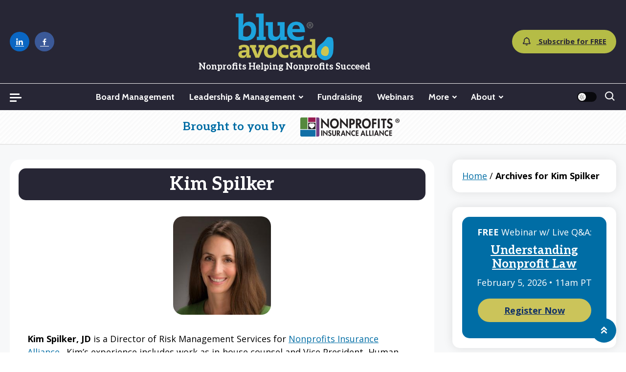

--- FILE ---
content_type: text/html; charset=UTF-8
request_url: https://blueavocado.org/author/kim-spilker/
body_size: 41467
content:
<!doctype html>
<html lang="en-US">
<head><meta charset="UTF-8"><script>if(navigator.userAgent.match(/MSIE|Internet Explorer/i)||navigator.userAgent.match(/Trident\/7\..*?rv:11/i)){var href=document.location.href;if(!href.match(/[?&]nowprocket/)){if(href.indexOf("?")==-1){if(href.indexOf("#")==-1){document.location.href=href+"?nowprocket=1"}else{document.location.href=href.replace("#","?nowprocket=1#")}}else{if(href.indexOf("#")==-1){document.location.href=href+"&nowprocket=1"}else{document.location.href=href.replace("#","&nowprocket=1#")}}}}</script><script>(()=>{class RocketLazyLoadScripts{constructor(){this.v="2.0.4",this.userEvents=["keydown","keyup","mousedown","mouseup","mousemove","mouseover","mouseout","touchmove","touchstart","touchend","touchcancel","wheel","click","dblclick","input"],this.attributeEvents=["onblur","onclick","oncontextmenu","ondblclick","onfocus","onmousedown","onmouseenter","onmouseleave","onmousemove","onmouseout","onmouseover","onmouseup","onmousewheel","onscroll","onsubmit"]}async t(){this.i(),this.o(),/iP(ad|hone)/.test(navigator.userAgent)&&this.h(),this.u(),this.l(this),this.m(),this.k(this),this.p(this),this._(),await Promise.all([this.R(),this.L()]),this.lastBreath=Date.now(),this.S(this),this.P(),this.D(),this.O(),this.M(),await this.C(this.delayedScripts.normal),await this.C(this.delayedScripts.defer),await this.C(this.delayedScripts.async),await this.T(),await this.F(),await this.j(),await this.A(),window.dispatchEvent(new Event("rocket-allScriptsLoaded")),this.everythingLoaded=!0,this.lastTouchEnd&&await new Promise(t=>setTimeout(t,500-Date.now()+this.lastTouchEnd)),this.I(),this.H(),this.U(),this.W()}i(){this.CSPIssue=sessionStorage.getItem("rocketCSPIssue"),document.addEventListener("securitypolicyviolation",t=>{this.CSPIssue||"script-src-elem"!==t.violatedDirective||"data"!==t.blockedURI||(this.CSPIssue=!0,sessionStorage.setItem("rocketCSPIssue",!0))},{isRocket:!0})}o(){window.addEventListener("pageshow",t=>{this.persisted=t.persisted,this.realWindowLoadedFired=!0},{isRocket:!0}),window.addEventListener("pagehide",()=>{this.onFirstUserAction=null},{isRocket:!0})}h(){let t;function e(e){t=e}window.addEventListener("touchstart",e,{isRocket:!0}),window.addEventListener("touchend",function i(o){o.changedTouches[0]&&t.changedTouches[0]&&Math.abs(o.changedTouches[0].pageX-t.changedTouches[0].pageX)<10&&Math.abs(o.changedTouches[0].pageY-t.changedTouches[0].pageY)<10&&o.timeStamp-t.timeStamp<200&&(window.removeEventListener("touchstart",e,{isRocket:!0}),window.removeEventListener("touchend",i,{isRocket:!0}),"INPUT"===o.target.tagName&&"text"===o.target.type||(o.target.dispatchEvent(new TouchEvent("touchend",{target:o.target,bubbles:!0})),o.target.dispatchEvent(new MouseEvent("mouseover",{target:o.target,bubbles:!0})),o.target.dispatchEvent(new PointerEvent("click",{target:o.target,bubbles:!0,cancelable:!0,detail:1,clientX:o.changedTouches[0].clientX,clientY:o.changedTouches[0].clientY})),event.preventDefault()))},{isRocket:!0})}q(t){this.userActionTriggered||("mousemove"!==t.type||this.firstMousemoveIgnored?"keyup"===t.type||"mouseover"===t.type||"mouseout"===t.type||(this.userActionTriggered=!0,this.onFirstUserAction&&this.onFirstUserAction()):this.firstMousemoveIgnored=!0),"click"===t.type&&t.preventDefault(),t.stopPropagation(),t.stopImmediatePropagation(),"touchstart"===this.lastEvent&&"touchend"===t.type&&(this.lastTouchEnd=Date.now()),"click"===t.type&&(this.lastTouchEnd=0),this.lastEvent=t.type,t.composedPath&&t.composedPath()[0].getRootNode()instanceof ShadowRoot&&(t.rocketTarget=t.composedPath()[0]),this.savedUserEvents.push(t)}u(){this.savedUserEvents=[],this.userEventHandler=this.q.bind(this),this.userEvents.forEach(t=>window.addEventListener(t,this.userEventHandler,{passive:!1,isRocket:!0})),document.addEventListener("visibilitychange",this.userEventHandler,{isRocket:!0})}U(){this.userEvents.forEach(t=>window.removeEventListener(t,this.userEventHandler,{passive:!1,isRocket:!0})),document.removeEventListener("visibilitychange",this.userEventHandler,{isRocket:!0}),this.savedUserEvents.forEach(t=>{(t.rocketTarget||t.target).dispatchEvent(new window[t.constructor.name](t.type,t))})}m(){const t="return false",e=Array.from(this.attributeEvents,t=>"data-rocket-"+t),i="["+this.attributeEvents.join("],[")+"]",o="[data-rocket-"+this.attributeEvents.join("],[data-rocket-")+"]",s=(e,i,o)=>{o&&o!==t&&(e.setAttribute("data-rocket-"+i,o),e["rocket"+i]=new Function("event",o),e.setAttribute(i,t))};new MutationObserver(t=>{for(const n of t)"attributes"===n.type&&(n.attributeName.startsWith("data-rocket-")||this.everythingLoaded?n.attributeName.startsWith("data-rocket-")&&this.everythingLoaded&&this.N(n.target,n.attributeName.substring(12)):s(n.target,n.attributeName,n.target.getAttribute(n.attributeName))),"childList"===n.type&&n.addedNodes.forEach(t=>{if(t.nodeType===Node.ELEMENT_NODE)if(this.everythingLoaded)for(const i of[t,...t.querySelectorAll(o)])for(const t of i.getAttributeNames())e.includes(t)&&this.N(i,t.substring(12));else for(const e of[t,...t.querySelectorAll(i)])for(const t of e.getAttributeNames())this.attributeEvents.includes(t)&&s(e,t,e.getAttribute(t))})}).observe(document,{subtree:!0,childList:!0,attributeFilter:[...this.attributeEvents,...e]})}I(){this.attributeEvents.forEach(t=>{document.querySelectorAll("[data-rocket-"+t+"]").forEach(e=>{this.N(e,t)})})}N(t,e){const i=t.getAttribute("data-rocket-"+e);i&&(t.setAttribute(e,i),t.removeAttribute("data-rocket-"+e))}k(t){Object.defineProperty(HTMLElement.prototype,"onclick",{get(){return this.rocketonclick||null},set(e){this.rocketonclick=e,this.setAttribute(t.everythingLoaded?"onclick":"data-rocket-onclick","this.rocketonclick(event)")}})}S(t){function e(e,i){let o=e[i];e[i]=null,Object.defineProperty(e,i,{get:()=>o,set(s){t.everythingLoaded?o=s:e["rocket"+i]=o=s}})}e(document,"onreadystatechange"),e(window,"onload"),e(window,"onpageshow");try{Object.defineProperty(document,"readyState",{get:()=>t.rocketReadyState,set(e){t.rocketReadyState=e},configurable:!0}),document.readyState="loading"}catch(t){console.log("WPRocket DJE readyState conflict, bypassing")}}l(t){this.originalAddEventListener=EventTarget.prototype.addEventListener,this.originalRemoveEventListener=EventTarget.prototype.removeEventListener,this.savedEventListeners=[],EventTarget.prototype.addEventListener=function(e,i,o){o&&o.isRocket||!t.B(e,this)&&!t.userEvents.includes(e)||t.B(e,this)&&!t.userActionTriggered||e.startsWith("rocket-")||t.everythingLoaded?t.originalAddEventListener.call(this,e,i,o):(t.savedEventListeners.push({target:this,remove:!1,type:e,func:i,options:o}),"mouseenter"!==e&&"mouseleave"!==e||t.originalAddEventListener.call(this,e,t.savedUserEvents.push,o))},EventTarget.prototype.removeEventListener=function(e,i,o){o&&o.isRocket||!t.B(e,this)&&!t.userEvents.includes(e)||t.B(e,this)&&!t.userActionTriggered||e.startsWith("rocket-")||t.everythingLoaded?t.originalRemoveEventListener.call(this,e,i,o):t.savedEventListeners.push({target:this,remove:!0,type:e,func:i,options:o})}}J(t,e){this.savedEventListeners=this.savedEventListeners.filter(i=>{let o=i.type,s=i.target||window;return e!==o||t!==s||(this.B(o,s)&&(i.type="rocket-"+o),this.$(i),!1)})}H(){EventTarget.prototype.addEventListener=this.originalAddEventListener,EventTarget.prototype.removeEventListener=this.originalRemoveEventListener,this.savedEventListeners.forEach(t=>this.$(t))}$(t){t.remove?this.originalRemoveEventListener.call(t.target,t.type,t.func,t.options):this.originalAddEventListener.call(t.target,t.type,t.func,t.options)}p(t){let e;function i(e){return t.everythingLoaded?e:e.split(" ").map(t=>"load"===t||t.startsWith("load.")?"rocket-jquery-load":t).join(" ")}function o(o){function s(e){const s=o.fn[e];o.fn[e]=o.fn.init.prototype[e]=function(){return this[0]===window&&t.userActionTriggered&&("string"==typeof arguments[0]||arguments[0]instanceof String?arguments[0]=i(arguments[0]):"object"==typeof arguments[0]&&Object.keys(arguments[0]).forEach(t=>{const e=arguments[0][t];delete arguments[0][t],arguments[0][i(t)]=e})),s.apply(this,arguments),this}}if(o&&o.fn&&!t.allJQueries.includes(o)){const e={DOMContentLoaded:[],"rocket-DOMContentLoaded":[]};for(const t in e)document.addEventListener(t,()=>{e[t].forEach(t=>t())},{isRocket:!0});o.fn.ready=o.fn.init.prototype.ready=function(i){function s(){parseInt(o.fn.jquery)>2?setTimeout(()=>i.bind(document)(o)):i.bind(document)(o)}return"function"==typeof i&&(t.realDomReadyFired?!t.userActionTriggered||t.fauxDomReadyFired?s():e["rocket-DOMContentLoaded"].push(s):e.DOMContentLoaded.push(s)),o([])},s("on"),s("one"),s("off"),t.allJQueries.push(o)}e=o}t.allJQueries=[],o(window.jQuery),Object.defineProperty(window,"jQuery",{get:()=>e,set(t){o(t)}})}P(){const t=new Map;document.write=document.writeln=function(e){const i=document.currentScript,o=document.createRange(),s=i.parentElement;let n=t.get(i);void 0===n&&(n=i.nextSibling,t.set(i,n));const c=document.createDocumentFragment();o.setStart(c,0),c.appendChild(o.createContextualFragment(e)),s.insertBefore(c,n)}}async R(){return new Promise(t=>{this.userActionTriggered?t():this.onFirstUserAction=t})}async L(){return new Promise(t=>{document.addEventListener("DOMContentLoaded",()=>{this.realDomReadyFired=!0,t()},{isRocket:!0})})}async j(){return this.realWindowLoadedFired?Promise.resolve():new Promise(t=>{window.addEventListener("load",t,{isRocket:!0})})}M(){this.pendingScripts=[];this.scriptsMutationObserver=new MutationObserver(t=>{for(const e of t)e.addedNodes.forEach(t=>{"SCRIPT"!==t.tagName||t.noModule||t.isWPRocket||this.pendingScripts.push({script:t,promise:new Promise(e=>{const i=()=>{const i=this.pendingScripts.findIndex(e=>e.script===t);i>=0&&this.pendingScripts.splice(i,1),e()};t.addEventListener("load",i,{isRocket:!0}),t.addEventListener("error",i,{isRocket:!0}),setTimeout(i,1e3)})})})}),this.scriptsMutationObserver.observe(document,{childList:!0,subtree:!0})}async F(){await this.X(),this.pendingScripts.length?(await this.pendingScripts[0].promise,await this.F()):this.scriptsMutationObserver.disconnect()}D(){this.delayedScripts={normal:[],async:[],defer:[]},document.querySelectorAll("script[type$=rocketlazyloadscript]").forEach(t=>{t.hasAttribute("data-rocket-src")?t.hasAttribute("async")&&!1!==t.async?this.delayedScripts.async.push(t):t.hasAttribute("defer")&&!1!==t.defer||"module"===t.getAttribute("data-rocket-type")?this.delayedScripts.defer.push(t):this.delayedScripts.normal.push(t):this.delayedScripts.normal.push(t)})}async _(){await this.L();let t=[];document.querySelectorAll("script[type$=rocketlazyloadscript][data-rocket-src]").forEach(e=>{let i=e.getAttribute("data-rocket-src");if(i&&!i.startsWith("data:")){i.startsWith("//")&&(i=location.protocol+i);try{const o=new URL(i).origin;o!==location.origin&&t.push({src:o,crossOrigin:e.crossOrigin||"module"===e.getAttribute("data-rocket-type")})}catch(t){}}}),t=[...new Map(t.map(t=>[JSON.stringify(t),t])).values()],this.Y(t,"preconnect")}async G(t){if(await this.K(),!0!==t.noModule||!("noModule"in HTMLScriptElement.prototype))return new Promise(e=>{let i;function o(){(i||t).setAttribute("data-rocket-status","executed"),e()}try{if(navigator.userAgent.includes("Firefox/")||""===navigator.vendor||this.CSPIssue)i=document.createElement("script"),[...t.attributes].forEach(t=>{let e=t.nodeName;"type"!==e&&("data-rocket-type"===e&&(e="type"),"data-rocket-src"===e&&(e="src"),i.setAttribute(e,t.nodeValue))}),t.text&&(i.text=t.text),t.nonce&&(i.nonce=t.nonce),i.hasAttribute("src")?(i.addEventListener("load",o,{isRocket:!0}),i.addEventListener("error",()=>{i.setAttribute("data-rocket-status","failed-network"),e()},{isRocket:!0}),setTimeout(()=>{i.isConnected||e()},1)):(i.text=t.text,o()),i.isWPRocket=!0,t.parentNode.replaceChild(i,t);else{const i=t.getAttribute("data-rocket-type"),s=t.getAttribute("data-rocket-src");i?(t.type=i,t.removeAttribute("data-rocket-type")):t.removeAttribute("type"),t.addEventListener("load",o,{isRocket:!0}),t.addEventListener("error",i=>{this.CSPIssue&&i.target.src.startsWith("data:")?(console.log("WPRocket: CSP fallback activated"),t.removeAttribute("src"),this.G(t).then(e)):(t.setAttribute("data-rocket-status","failed-network"),e())},{isRocket:!0}),s?(t.fetchPriority="high",t.removeAttribute("data-rocket-src"),t.src=s):t.src="data:text/javascript;base64,"+window.btoa(unescape(encodeURIComponent(t.text)))}}catch(i){t.setAttribute("data-rocket-status","failed-transform"),e()}});t.setAttribute("data-rocket-status","skipped")}async C(t){const e=t.shift();return e?(e.isConnected&&await this.G(e),this.C(t)):Promise.resolve()}O(){this.Y([...this.delayedScripts.normal,...this.delayedScripts.defer,...this.delayedScripts.async],"preload")}Y(t,e){this.trash=this.trash||[];let i=!0;var o=document.createDocumentFragment();t.forEach(t=>{const s=t.getAttribute&&t.getAttribute("data-rocket-src")||t.src;if(s&&!s.startsWith("data:")){const n=document.createElement("link");n.href=s,n.rel=e,"preconnect"!==e&&(n.as="script",n.fetchPriority=i?"high":"low"),t.getAttribute&&"module"===t.getAttribute("data-rocket-type")&&(n.crossOrigin=!0),t.crossOrigin&&(n.crossOrigin=t.crossOrigin),t.integrity&&(n.integrity=t.integrity),t.nonce&&(n.nonce=t.nonce),o.appendChild(n),this.trash.push(n),i=!1}}),document.head.appendChild(o)}W(){this.trash.forEach(t=>t.remove())}async T(){try{document.readyState="interactive"}catch(t){}this.fauxDomReadyFired=!0;try{await this.K(),this.J(document,"readystatechange"),document.dispatchEvent(new Event("rocket-readystatechange")),await this.K(),document.rocketonreadystatechange&&document.rocketonreadystatechange(),await this.K(),this.J(document,"DOMContentLoaded"),document.dispatchEvent(new Event("rocket-DOMContentLoaded")),await this.K(),this.J(window,"DOMContentLoaded"),window.dispatchEvent(new Event("rocket-DOMContentLoaded"))}catch(t){console.error(t)}}async A(){try{document.readyState="complete"}catch(t){}try{await this.K(),this.J(document,"readystatechange"),document.dispatchEvent(new Event("rocket-readystatechange")),await this.K(),document.rocketonreadystatechange&&document.rocketonreadystatechange(),await this.K(),this.J(window,"load"),window.dispatchEvent(new Event("rocket-load")),await this.K(),window.rocketonload&&window.rocketonload(),await this.K(),this.allJQueries.forEach(t=>t(window).trigger("rocket-jquery-load")),await this.K(),this.J(window,"pageshow");const t=new Event("rocket-pageshow");t.persisted=this.persisted,window.dispatchEvent(t),await this.K(),window.rocketonpageshow&&window.rocketonpageshow({persisted:this.persisted})}catch(t){console.error(t)}}async K(){Date.now()-this.lastBreath>45&&(await this.X(),this.lastBreath=Date.now())}async X(){return document.hidden?new Promise(t=>setTimeout(t)):new Promise(t=>requestAnimationFrame(t))}B(t,e){return e===document&&"readystatechange"===t||(e===document&&"DOMContentLoaded"===t||(e===window&&"DOMContentLoaded"===t||(e===window&&"load"===t||e===window&&"pageshow"===t)))}static run(){(new RocketLazyLoadScripts).t()}}RocketLazyLoadScripts.run()})();</script>
	
	<meta name="viewport" content="width=device-width, initial-scale=1">
	<link rel="profile" href="https://gmpg.org/xfn/11">

	<link rel="dns-prefetch" href="//cdn.hu-manity.co" />
<!-- Author Meta Tags by Molongui Authorship Pro, visit: https://www.molongui.com/wordpress-plugin-post-authors -->
<meta name="author" content="Kim Spilker">
<meta property="og:type" content="profile" />
<meta property="og:url" content="https://blueavocado.org/author/kim-spilker/" />
<meta property="og:image" content="https://blueavocado.org/wp-content/uploads/2018/06/kim-medwar-author.jpg" />
<meta property="og:description" content="&lt;strong&gt;Kim Spilker, JD&lt;/strong&gt; is a Director of Risk Management Services for &lt;a href=&quot;https://insurancefornonprofits.org/&quot; target=&quot;_blank&quot; rel=&quot;nofollow noopener noreferrer&quot;&gt;Nonprofits Insurance Alliance&lt;/a&gt;.  Kim’s experience includes work as in-house counsel and Vice President, Human Resources in the long term care industry where she focused on labor and employment matters, health care compliance and workers’ compensation. Kim focuses on helping nonprofits understand employment law mandates and best practices to motivate and manage employees." />
<meta property="profile:first_name" content="Kim" />
<meta property="profile:last_name" content="Spilker" />
<meta property="profile:username" content="Kim Spilker" />
<!-- /Molongui Authorship -->


		<!-- Cookie Compliance -->
		<script type="rocketlazyloadscript" data-rocket-type="text/javascript">var huOptions = {"appID":"blueavocadoorg-838194e","currentLanguage":"en","blocking":false,"globalCookie":false,"isAdmin":false,"privacyConsent":true,"forms":[]};</script>
		<script type="rocketlazyloadscript" data-rocket-type="text/javascript" data-rocket-src="https://cdn.hu-manity.co/hu-banner.min.js"></script><meta name='robots' content='noindex, follow' />

	<!-- This site is optimized with the Yoast SEO Premium plugin v26.7 (Yoast SEO v26.7) - https://yoast.com/wordpress/plugins/seo/ -->
	<title>Kim Spilker, Author at Blue Avocado</title>
<link data-rocket-preload as="style" href="https://fonts.googleapis.com/css?family=Open%20Sans%3A300%2C300italic%2Cregular%2Citalic%2C600%2C600italic%2C700%2C700italic%2C800%2C800italic%7CAleo%3A300%2C300italic%2Cregular%2Citalic%2C700%2C700italic%7CAleo%3A300%2C300italic%2Cregular%2Citalic%2C700%2C700italic%7CAleo%3A300%2C300italic%2Cregular%2Citalic%2C700%2C700italic%7CAleo%3A300%2C300italic%2Cregular%2Citalic%2C700%2C700italic%7CAleo%3A300%2C300italic%2Cregular%2Citalic%2C700%2C700italic%7CAleo%3A300%2C300italic%2Cregular%2Citalic%2C700%2C700italic%7CAleo%3A300%2C300italic%2Cregular%2Citalic%2C700%2C700italic%7COpen%20Sans%3A300%2C300italic%2Cregular%2Citalic%2C600%2C600italic%2C700%2C700italic%2C800%2C800italic%7CCabin%3Aregular%2Citalic%2C500%2C500italic%2C600%2C600italic%2C700%2C700italic&#038;subset=latin%2Ccyrillic-ext%2Cgreek-ext%2Cgreek%2Cvietnamese%2Clatin-ext%2Ccyrillic%2Ckhmer%2Cdevanagari%2Carabic%2Chebrew%2Ctelugu&#038;display=swap" rel="preload">
<link href="https://fonts.googleapis.com/css?family=Open%20Sans%3A300%2C300italic%2Cregular%2Citalic%2C600%2C600italic%2C700%2C700italic%2C800%2C800italic%7CAleo%3A300%2C300italic%2Cregular%2Citalic%2C700%2C700italic%7CAleo%3A300%2C300italic%2Cregular%2Citalic%2C700%2C700italic%7CAleo%3A300%2C300italic%2Cregular%2Citalic%2C700%2C700italic%7CAleo%3A300%2C300italic%2Cregular%2Citalic%2C700%2C700italic%7CAleo%3A300%2C300italic%2Cregular%2Citalic%2C700%2C700italic%7CAleo%3A300%2C300italic%2Cregular%2Citalic%2C700%2C700italic%7CAleo%3A300%2C300italic%2Cregular%2Citalic%2C700%2C700italic%7COpen%20Sans%3A300%2C300italic%2Cregular%2Citalic%2C600%2C600italic%2C700%2C700italic%2C800%2C800italic%7CCabin%3Aregular%2Citalic%2C500%2C500italic%2C600%2C600italic%2C700%2C700italic&#038;subset=latin%2Ccyrillic-ext%2Cgreek-ext%2Cgreek%2Cvietnamese%2Clatin-ext%2Ccyrillic%2Ckhmer%2Cdevanagari%2Carabic%2Chebrew%2Ctelugu&#038;display=swap" media="print" onload="this.media=&#039;all&#039;" rel="stylesheet">
<noscript data-wpr-hosted-gf-parameters=""><link rel="stylesheet" href="https://fonts.googleapis.com/css?family=Open%20Sans%3A300%2C300italic%2Cregular%2Citalic%2C600%2C600italic%2C700%2C700italic%2C800%2C800italic%7CAleo%3A300%2C300italic%2Cregular%2Citalic%2C700%2C700italic%7CAleo%3A300%2C300italic%2Cregular%2Citalic%2C700%2C700italic%7CAleo%3A300%2C300italic%2Cregular%2Citalic%2C700%2C700italic%7CAleo%3A300%2C300italic%2Cregular%2Citalic%2C700%2C700italic%7CAleo%3A300%2C300italic%2Cregular%2Citalic%2C700%2C700italic%7CAleo%3A300%2C300italic%2Cregular%2Citalic%2C700%2C700italic%7CAleo%3A300%2C300italic%2Cregular%2Citalic%2C700%2C700italic%7COpen%20Sans%3A300%2C300italic%2Cregular%2Citalic%2C600%2C600italic%2C700%2C700italic%2C800%2C800italic%7CCabin%3Aregular%2Citalic%2C500%2C500italic%2C600%2C600italic%2C700%2C700italic&#038;subset=latin%2Ccyrillic-ext%2Cgreek-ext%2Cgreek%2Cvietnamese%2Clatin-ext%2Ccyrillic%2Ckhmer%2Cdevanagari%2Carabic%2Chebrew%2Ctelugu&#038;display=swap"></noscript>
<style id="rocket-critical-css">/wp-content/plugins/poll-maker/public/css/poll-maker-ays-public.css details summary</style>
	<meta name="description" content="Kim Spilker, JD is a Director of Risk Management Services for Nonprofits Insurance Alliance.  Kim’s experience includes work as in-house counsel and Vice President, Human Resources in the long term care industry where she focused on labor and employment matters, health care compliance and workers’ compensation. Kim focuses on helping nonprofits understand employment law mandates and best practices to motivate and manage employees." />
	<link rel="canonical" href="https://blueavocado.org/author/kim-spilker/" />
	<meta property="og:locale" content="en_US" />
	<meta property="og:title" content="Kim Spilker, Author at Blue Avocado" />
	<meta property="og:url" content="https://blueavocado.org/author/kim-spilker/" />
	<meta property="og:site_name" content="Blue Avocado" />
	<meta name="twitter:card" content="summary_large_image" />
	<script type="application/ld+json" class="yoast-schema-graph">{"@context":"https://schema.org","@graph":[{"@type":"ImageObject","inLanguage":"en-US","@id":"#primaryimage","url":"https://blueavocado.org/wp-content/uploads/2018/07/Blue-Avocado-Ask-Rita.jpg","contentUrl":"https://blueavocado.org/wp-content/uploads/2018/07/Blue-Avocado-Ask-Rita.jpg","width":1500,"height":1000,"caption":"Muted Paisly pattern background with \"Ask Rita\" text in middle"},{"@type":"WebSite","@id":"https://blueavocado.org/#website","url":"https://blueavocado.org/","name":"Blue Avocado","description":"Nonprofits Helping Nonprofits Succeed","publisher":{"@id":"https://blueavocado.org/#organization"},"potentialAction":[{"@type":"SearchAction","target":{"@type":"EntryPoint","urlTemplate":"https://blueavocado.org/?s={search_term_string}"},"query-input":{"@type":"PropertyValueSpecification","valueRequired":true,"valueName":"search_term_string"}}],"inLanguage":"en-US"},{"@type":"Organization","@id":"https://blueavocado.org/#organization","name":"Blue Avocado","url":"https://blueavocado.org/","logo":{"@type":"ImageObject","inLanguage":"en-US","@id":"https://blueavocado.org/#/schema/logo/image/","url":"https://blueavocado.org/wp-content/uploads/2020/11/cropped-logo-blue-avocado-web-sm-new-300x154-1.png","contentUrl":"https://blueavocado.org/wp-content/uploads/2020/11/cropped-logo-blue-avocado-web-sm-new-300x154-1.png","width":300,"height":154,"caption":"Blue Avocado"},"image":{"@id":"https://blueavocado.org/#/schema/logo/image/"},"sameAs":["https://www.facebook.com/BlueAvocadoorg/"]}]}</script>
	<!-- / Yoast SEO Premium plugin. -->


<link rel='dns-prefetch' href='//fonts.googleapis.com' />
<link href='https://fonts.gstatic.com' crossorigin rel='preconnect' />
<link rel="alternate" type="application/rss+xml" title="Blue Avocado &raquo; Feed" href="https://blueavocado.org/feed/" />
<link rel="alternate" type="application/rss+xml" title="Blue Avocado &raquo; Comments Feed" href="https://blueavocado.org/comments/feed/" />
<script id="wpp-js" src="https://blueavocado.org/wp-content/plugins/wordpress-popular-posts/assets/js/wpp.min.js?ver=7.3.6" data-sampling="0" data-sampling-rate="100" data-api-url="https://blueavocado.org/wp-json/wordpress-popular-posts" data-post-id="0" data-token="5a886e26b6" data-lang="0" data-debug="0"></script>
<link rel="alternate" type="application/rss+xml" title="Blue Avocado &raquo; Posts by Kim Spilker Feed" href="https://blueavocado.org/author/kim-spilker/feed/" />
<style id='wp-img-auto-sizes-contain-inline-css'>
img:is([sizes=auto i],[sizes^="auto," i]){contain-intrinsic-size:3000px 1500px}
/*# sourceURL=wp-img-auto-sizes-contain-inline-css */
</style>
<style id='wp-emoji-styles-inline-css'>

	img.wp-smiley, img.emoji {
		display: inline !important;
		border: none !important;
		box-shadow: none !important;
		height: 1em !important;
		width: 1em !important;
		margin: 0 0.07em !important;
		vertical-align: -0.1em !important;
		background: none !important;
		padding: 0 !important;
	}
/*# sourceURL=wp-emoji-styles-inline-css */
</style>
<style id='wp-block-library-inline-css'>
:root{--wp-block-synced-color:#7a00df;--wp-block-synced-color--rgb:122,0,223;--wp-bound-block-color:var(--wp-block-synced-color);--wp-editor-canvas-background:#ddd;--wp-admin-theme-color:#007cba;--wp-admin-theme-color--rgb:0,124,186;--wp-admin-theme-color-darker-10:#006ba1;--wp-admin-theme-color-darker-10--rgb:0,107,160.5;--wp-admin-theme-color-darker-20:#005a87;--wp-admin-theme-color-darker-20--rgb:0,90,135;--wp-admin-border-width-focus:2px}@media (min-resolution:192dpi){:root{--wp-admin-border-width-focus:1.5px}}.wp-element-button{cursor:pointer}:root .has-very-light-gray-background-color{background-color:#eee}:root .has-very-dark-gray-background-color{background-color:#313131}:root .has-very-light-gray-color{color:#eee}:root .has-very-dark-gray-color{color:#313131}:root .has-vivid-green-cyan-to-vivid-cyan-blue-gradient-background{background:linear-gradient(135deg,#00d084,#0693e3)}:root .has-purple-crush-gradient-background{background:linear-gradient(135deg,#34e2e4,#4721fb 50%,#ab1dfe)}:root .has-hazy-dawn-gradient-background{background:linear-gradient(135deg,#faaca8,#dad0ec)}:root .has-subdued-olive-gradient-background{background:linear-gradient(135deg,#fafae1,#67a671)}:root .has-atomic-cream-gradient-background{background:linear-gradient(135deg,#fdd79a,#004a59)}:root .has-nightshade-gradient-background{background:linear-gradient(135deg,#330968,#31cdcf)}:root .has-midnight-gradient-background{background:linear-gradient(135deg,#020381,#2874fc)}:root{--wp--preset--font-size--normal:16px;--wp--preset--font-size--huge:42px}.has-regular-font-size{font-size:1em}.has-larger-font-size{font-size:2.625em}.has-normal-font-size{font-size:var(--wp--preset--font-size--normal)}.has-huge-font-size{font-size:var(--wp--preset--font-size--huge)}.has-text-align-center{text-align:center}.has-text-align-left{text-align:left}.has-text-align-right{text-align:right}.has-fit-text{white-space:nowrap!important}#end-resizable-editor-section{display:none}.aligncenter{clear:both}.items-justified-left{justify-content:flex-start}.items-justified-center{justify-content:center}.items-justified-right{justify-content:flex-end}.items-justified-space-between{justify-content:space-between}.screen-reader-text{border:0;clip-path:inset(50%);height:1px;margin:-1px;overflow:hidden;padding:0;position:absolute;width:1px;word-wrap:normal!important}.screen-reader-text:focus{background-color:#ddd;clip-path:none;color:#444;display:block;font-size:1em;height:auto;left:5px;line-height:normal;padding:15px 23px 14px;text-decoration:none;top:5px;width:auto;z-index:100000}html :where(.has-border-color){border-style:solid}html :where([style*=border-top-color]){border-top-style:solid}html :where([style*=border-right-color]){border-right-style:solid}html :where([style*=border-bottom-color]){border-bottom-style:solid}html :where([style*=border-left-color]){border-left-style:solid}html :where([style*=border-width]){border-style:solid}html :where([style*=border-top-width]){border-top-style:solid}html :where([style*=border-right-width]){border-right-style:solid}html :where([style*=border-bottom-width]){border-bottom-style:solid}html :where([style*=border-left-width]){border-left-style:solid}html :where(img[class*=wp-image-]){height:auto;max-width:100%}:where(figure){margin:0 0 1em}html :where(.is-position-sticky){--wp-admin--admin-bar--position-offset:var(--wp-admin--admin-bar--height,0px)}@media screen and (max-width:600px){html :where(.is-position-sticky){--wp-admin--admin-bar--position-offset:0px}}

/*# sourceURL=wp-block-library-inline-css */
</style><style id='wp-block-button-inline-css'>
.wp-block-button__link{align-content:center;box-sizing:border-box;cursor:pointer;display:inline-block;height:100%;text-align:center;word-break:break-word}.wp-block-button__link.aligncenter{text-align:center}.wp-block-button__link.alignright{text-align:right}:where(.wp-block-button__link){border-radius:9999px;box-shadow:none;padding:calc(.667em + 2px) calc(1.333em + 2px);text-decoration:none}.wp-block-button[style*=text-decoration] .wp-block-button__link{text-decoration:inherit}.wp-block-buttons>.wp-block-button.has-custom-width{max-width:none}.wp-block-buttons>.wp-block-button.has-custom-width .wp-block-button__link{width:100%}.wp-block-buttons>.wp-block-button.has-custom-font-size .wp-block-button__link{font-size:inherit}.wp-block-buttons>.wp-block-button.wp-block-button__width-25{width:calc(25% - var(--wp--style--block-gap, .5em)*.75)}.wp-block-buttons>.wp-block-button.wp-block-button__width-50{width:calc(50% - var(--wp--style--block-gap, .5em)*.5)}.wp-block-buttons>.wp-block-button.wp-block-button__width-75{width:calc(75% - var(--wp--style--block-gap, .5em)*.25)}.wp-block-buttons>.wp-block-button.wp-block-button__width-100{flex-basis:100%;width:100%}.wp-block-buttons.is-vertical>.wp-block-button.wp-block-button__width-25{width:25%}.wp-block-buttons.is-vertical>.wp-block-button.wp-block-button__width-50{width:50%}.wp-block-buttons.is-vertical>.wp-block-button.wp-block-button__width-75{width:75%}.wp-block-button.is-style-squared,.wp-block-button__link.wp-block-button.is-style-squared{border-radius:0}.wp-block-button.no-border-radius,.wp-block-button__link.no-border-radius{border-radius:0!important}:root :where(.wp-block-button .wp-block-button__link.is-style-outline),:root :where(.wp-block-button.is-style-outline>.wp-block-button__link){border:2px solid;padding:.667em 1.333em}:root :where(.wp-block-button .wp-block-button__link.is-style-outline:not(.has-text-color)),:root :where(.wp-block-button.is-style-outline>.wp-block-button__link:not(.has-text-color)){color:currentColor}:root :where(.wp-block-button .wp-block-button__link.is-style-outline:not(.has-background)),:root :where(.wp-block-button.is-style-outline>.wp-block-button__link:not(.has-background)){background-color:initial;background-image:none}
/*# sourceURL=https://blueavocado.org/wp-includes/blocks/button/style.min.css */
</style>
<style id='wp-block-heading-inline-css'>
h1:where(.wp-block-heading).has-background,h2:where(.wp-block-heading).has-background,h3:where(.wp-block-heading).has-background,h4:where(.wp-block-heading).has-background,h5:where(.wp-block-heading).has-background,h6:where(.wp-block-heading).has-background{padding:1.25em 2.375em}h1.has-text-align-left[style*=writing-mode]:where([style*=vertical-lr]),h1.has-text-align-right[style*=writing-mode]:where([style*=vertical-rl]),h2.has-text-align-left[style*=writing-mode]:where([style*=vertical-lr]),h2.has-text-align-right[style*=writing-mode]:where([style*=vertical-rl]),h3.has-text-align-left[style*=writing-mode]:where([style*=vertical-lr]),h3.has-text-align-right[style*=writing-mode]:where([style*=vertical-rl]),h4.has-text-align-left[style*=writing-mode]:where([style*=vertical-lr]),h4.has-text-align-right[style*=writing-mode]:where([style*=vertical-rl]),h5.has-text-align-left[style*=writing-mode]:where([style*=vertical-lr]),h5.has-text-align-right[style*=writing-mode]:where([style*=vertical-rl]),h6.has-text-align-left[style*=writing-mode]:where([style*=vertical-lr]),h6.has-text-align-right[style*=writing-mode]:where([style*=vertical-rl]){rotate:180deg}
/*# sourceURL=https://blueavocado.org/wp-includes/blocks/heading/style.min.css */
</style>
<style id='wp-block-buttons-inline-css'>
.wp-block-buttons{box-sizing:border-box}.wp-block-buttons.is-vertical{flex-direction:column}.wp-block-buttons.is-vertical>.wp-block-button:last-child{margin-bottom:0}.wp-block-buttons>.wp-block-button{display:inline-block;margin:0}.wp-block-buttons.is-content-justification-left{justify-content:flex-start}.wp-block-buttons.is-content-justification-left.is-vertical{align-items:flex-start}.wp-block-buttons.is-content-justification-center{justify-content:center}.wp-block-buttons.is-content-justification-center.is-vertical{align-items:center}.wp-block-buttons.is-content-justification-right{justify-content:flex-end}.wp-block-buttons.is-content-justification-right.is-vertical{align-items:flex-end}.wp-block-buttons.is-content-justification-space-between{justify-content:space-between}.wp-block-buttons.aligncenter{text-align:center}.wp-block-buttons:not(.is-content-justification-space-between,.is-content-justification-right,.is-content-justification-left,.is-content-justification-center) .wp-block-button.aligncenter{margin-left:auto;margin-right:auto;width:100%}.wp-block-buttons[style*=text-decoration] .wp-block-button,.wp-block-buttons[style*=text-decoration] .wp-block-button__link{text-decoration:inherit}.wp-block-buttons.has-custom-font-size .wp-block-button__link{font-size:inherit}.wp-block-buttons .wp-block-button__link{width:100%}.wp-block-button.aligncenter{text-align:center}
/*# sourceURL=https://blueavocado.org/wp-includes/blocks/buttons/style.min.css */
</style>
<style id='wp-block-paragraph-inline-css'>
.is-small-text{font-size:.875em}.is-regular-text{font-size:1em}.is-large-text{font-size:2.25em}.is-larger-text{font-size:3em}.has-drop-cap:not(:focus):first-letter{float:left;font-size:8.4em;font-style:normal;font-weight:100;line-height:.68;margin:.05em .1em 0 0;text-transform:uppercase}body.rtl .has-drop-cap:not(:focus):first-letter{float:none;margin-left:.1em}p.has-drop-cap.has-background{overflow:hidden}:root :where(p.has-background){padding:1.25em 2.375em}:where(p.has-text-color:not(.has-link-color)) a{color:inherit}p.has-text-align-left[style*="writing-mode:vertical-lr"],p.has-text-align-right[style*="writing-mode:vertical-rl"]{rotate:180deg}
/*# sourceURL=https://blueavocado.org/wp-includes/blocks/paragraph/style.min.css */
</style>
<style id='wp-block-spacer-inline-css'>
.wp-block-spacer{clear:both}
/*# sourceURL=https://blueavocado.org/wp-includes/blocks/spacer/style.min.css */
</style>
<style id='global-styles-inline-css'>
:root{--wp--preset--aspect-ratio--square: 1;--wp--preset--aspect-ratio--4-3: 4/3;--wp--preset--aspect-ratio--3-4: 3/4;--wp--preset--aspect-ratio--3-2: 3/2;--wp--preset--aspect-ratio--2-3: 2/3;--wp--preset--aspect-ratio--16-9: 16/9;--wp--preset--aspect-ratio--9-16: 9/16;--wp--preset--color--black: #000000;--wp--preset--color--cyan-bluish-gray: #abb8c3;--wp--preset--color--white: #FFFFFF;--wp--preset--color--pale-pink: #f78da7;--wp--preset--color--vivid-red: #cf2e2e;--wp--preset--color--luminous-vivid-orange: #ff6900;--wp--preset--color--luminous-vivid-amber: #fcb900;--wp--preset--color--light-green-cyan: #7bdcb5;--wp--preset--color--vivid-green-cyan: #00d084;--wp--preset--color--pale-cyan-blue: #8ed1fc;--wp--preset--color--vivid-cyan-blue: #0693e3;--wp--preset--color--vivid-purple: #9b51e0;--wp--preset--color--purple-blue: #272635;--wp--preset--color--light-grey: #f7f8f9;--wp--preset--color--green: #cbc45a;--wp--preset--color--blue: #006da5;--wp--preset--color--aqua-blue: #06BCC1;--wp--preset--color--bluegreen: #2c6875;--wp--preset--color--sagegreen: #008479;--wp--preset--color--purple: #666b9e;--wp--preset--color--niagreen: #3A7728;--wp--preset--color--niapurple: #4F2170;--wp--preset--gradient--vivid-cyan-blue-to-vivid-purple: linear-gradient(135deg,rgb(6,147,227) 0%,rgb(155,81,224) 100%);--wp--preset--gradient--light-green-cyan-to-vivid-green-cyan: linear-gradient(135deg,rgb(122,220,180) 0%,rgb(0,208,130) 100%);--wp--preset--gradient--luminous-vivid-amber-to-luminous-vivid-orange: linear-gradient(135deg,rgb(252,185,0) 0%,rgb(255,105,0) 100%);--wp--preset--gradient--luminous-vivid-orange-to-vivid-red: linear-gradient(135deg,rgb(255,105,0) 0%,rgb(207,46,46) 100%);--wp--preset--gradient--very-light-gray-to-cyan-bluish-gray: linear-gradient(135deg,rgb(238,238,238) 0%,rgb(169,184,195) 100%);--wp--preset--gradient--cool-to-warm-spectrum: linear-gradient(135deg,rgb(74,234,220) 0%,rgb(151,120,209) 20%,rgb(207,42,186) 40%,rgb(238,44,130) 60%,rgb(251,105,98) 80%,rgb(254,248,76) 100%);--wp--preset--gradient--blush-light-purple: linear-gradient(135deg,rgb(255,206,236) 0%,rgb(152,150,240) 100%);--wp--preset--gradient--blush-bordeaux: linear-gradient(135deg,rgb(254,205,165) 0%,rgb(254,45,45) 50%,rgb(107,0,62) 100%);--wp--preset--gradient--luminous-dusk: linear-gradient(135deg,rgb(255,203,112) 0%,rgb(199,81,192) 50%,rgb(65,88,208) 100%);--wp--preset--gradient--pale-ocean: linear-gradient(135deg,rgb(255,245,203) 0%,rgb(182,227,212) 50%,rgb(51,167,181) 100%);--wp--preset--gradient--electric-grass: linear-gradient(135deg,rgb(202,248,128) 0%,rgb(113,206,126) 100%);--wp--preset--gradient--midnight: linear-gradient(135deg,rgb(2,3,129) 0%,rgb(40,116,252) 100%);--wp--preset--font-size--small: 13px;--wp--preset--font-size--medium: 20px;--wp--preset--font-size--large: 36px;--wp--preset--font-size--x-large: 42px;--wp--preset--spacing--20: 0.44rem;--wp--preset--spacing--30: 0.67rem;--wp--preset--spacing--40: 1rem;--wp--preset--spacing--50: 1.5rem;--wp--preset--spacing--60: 2.25rem;--wp--preset--spacing--70: 3.38rem;--wp--preset--spacing--80: 5.06rem;--wp--preset--shadow--natural: 6px 6px 9px rgba(0, 0, 0, 0.2);--wp--preset--shadow--deep: 12px 12px 50px rgba(0, 0, 0, 0.4);--wp--preset--shadow--sharp: 6px 6px 0px rgba(0, 0, 0, 0.2);--wp--preset--shadow--outlined: 6px 6px 0px -3px rgb(255, 255, 255), 6px 6px rgb(0, 0, 0);--wp--preset--shadow--crisp: 6px 6px 0px rgb(0, 0, 0);}:where(body) { margin: 0; }.wp-site-blocks > .alignleft { float: left; margin-right: 2em; }.wp-site-blocks > .alignright { float: right; margin-left: 2em; }.wp-site-blocks > .aligncenter { justify-content: center; margin-left: auto; margin-right: auto; }:where(.wp-site-blocks) > * { margin-block-start: 24px; margin-block-end: 0; }:where(.wp-site-blocks) > :first-child { margin-block-start: 0; }:where(.wp-site-blocks) > :last-child { margin-block-end: 0; }:root { --wp--style--block-gap: 24px; }:root :where(.is-layout-flow) > :first-child{margin-block-start: 0;}:root :where(.is-layout-flow) > :last-child{margin-block-end: 0;}:root :where(.is-layout-flow) > *{margin-block-start: 24px;margin-block-end: 0;}:root :where(.is-layout-constrained) > :first-child{margin-block-start: 0;}:root :where(.is-layout-constrained) > :last-child{margin-block-end: 0;}:root :where(.is-layout-constrained) > *{margin-block-start: 24px;margin-block-end: 0;}:root :where(.is-layout-flex){gap: 24px;}:root :where(.is-layout-grid){gap: 24px;}.is-layout-flow > .alignleft{float: left;margin-inline-start: 0;margin-inline-end: 2em;}.is-layout-flow > .alignright{float: right;margin-inline-start: 2em;margin-inline-end: 0;}.is-layout-flow > .aligncenter{margin-left: auto !important;margin-right: auto !important;}.is-layout-constrained > .alignleft{float: left;margin-inline-start: 0;margin-inline-end: 2em;}.is-layout-constrained > .alignright{float: right;margin-inline-start: 2em;margin-inline-end: 0;}.is-layout-constrained > .aligncenter{margin-left: auto !important;margin-right: auto !important;}.is-layout-constrained > :where(:not(.alignleft):not(.alignright):not(.alignfull)){margin-left: auto !important;margin-right: auto !important;}body .is-layout-flex{display: flex;}.is-layout-flex{flex-wrap: wrap;align-items: center;}.is-layout-flex > :is(*, div){margin: 0;}body .is-layout-grid{display: grid;}.is-layout-grid > :is(*, div){margin: 0;}body{padding-top: 0px;padding-right: 0px;padding-bottom: 0px;padding-left: 0px;}a:where(:not(.wp-element-button)){text-decoration: underline;}:root :where(.wp-element-button, .wp-block-button__link){background-color: #32373c;border-width: 0;color: #fff;font-family: inherit;font-size: inherit;font-style: inherit;font-weight: inherit;letter-spacing: inherit;line-height: inherit;padding-top: calc(0.667em + 2px);padding-right: calc(1.333em + 2px);padding-bottom: calc(0.667em + 2px);padding-left: calc(1.333em + 2px);text-decoration: none;text-transform: inherit;}.has-black-color{color: var(--wp--preset--color--black) !important;}.has-cyan-bluish-gray-color{color: var(--wp--preset--color--cyan-bluish-gray) !important;}.has-white-color{color: var(--wp--preset--color--white) !important;}.has-pale-pink-color{color: var(--wp--preset--color--pale-pink) !important;}.has-vivid-red-color{color: var(--wp--preset--color--vivid-red) !important;}.has-luminous-vivid-orange-color{color: var(--wp--preset--color--luminous-vivid-orange) !important;}.has-luminous-vivid-amber-color{color: var(--wp--preset--color--luminous-vivid-amber) !important;}.has-light-green-cyan-color{color: var(--wp--preset--color--light-green-cyan) !important;}.has-vivid-green-cyan-color{color: var(--wp--preset--color--vivid-green-cyan) !important;}.has-pale-cyan-blue-color{color: var(--wp--preset--color--pale-cyan-blue) !important;}.has-vivid-cyan-blue-color{color: var(--wp--preset--color--vivid-cyan-blue) !important;}.has-vivid-purple-color{color: var(--wp--preset--color--vivid-purple) !important;}.has-purple-blue-color{color: var(--wp--preset--color--purple-blue) !important;}.has-light-grey-color{color: var(--wp--preset--color--light-grey) !important;}.has-green-color{color: var(--wp--preset--color--green) !important;}.has-blue-color{color: var(--wp--preset--color--blue) !important;}.has-aqua-blue-color{color: var(--wp--preset--color--aqua-blue) !important;}.has-bluegreen-color{color: var(--wp--preset--color--bluegreen) !important;}.has-sagegreen-color{color: var(--wp--preset--color--sagegreen) !important;}.has-purple-color{color: var(--wp--preset--color--purple) !important;}.has-niagreen-color{color: var(--wp--preset--color--niagreen) !important;}.has-niapurple-color{color: var(--wp--preset--color--niapurple) !important;}.has-black-background-color{background-color: var(--wp--preset--color--black) !important;}.has-cyan-bluish-gray-background-color{background-color: var(--wp--preset--color--cyan-bluish-gray) !important;}.has-white-background-color{background-color: var(--wp--preset--color--white) !important;}.has-pale-pink-background-color{background-color: var(--wp--preset--color--pale-pink) !important;}.has-vivid-red-background-color{background-color: var(--wp--preset--color--vivid-red) !important;}.has-luminous-vivid-orange-background-color{background-color: var(--wp--preset--color--luminous-vivid-orange) !important;}.has-luminous-vivid-amber-background-color{background-color: var(--wp--preset--color--luminous-vivid-amber) !important;}.has-light-green-cyan-background-color{background-color: var(--wp--preset--color--light-green-cyan) !important;}.has-vivid-green-cyan-background-color{background-color: var(--wp--preset--color--vivid-green-cyan) !important;}.has-pale-cyan-blue-background-color{background-color: var(--wp--preset--color--pale-cyan-blue) !important;}.has-vivid-cyan-blue-background-color{background-color: var(--wp--preset--color--vivid-cyan-blue) !important;}.has-vivid-purple-background-color{background-color: var(--wp--preset--color--vivid-purple) !important;}.has-purple-blue-background-color{background-color: var(--wp--preset--color--purple-blue) !important;}.has-light-grey-background-color{background-color: var(--wp--preset--color--light-grey) !important;}.has-green-background-color{background-color: var(--wp--preset--color--green) !important;}.has-blue-background-color{background-color: var(--wp--preset--color--blue) !important;}.has-aqua-blue-background-color{background-color: var(--wp--preset--color--aqua-blue) !important;}.has-bluegreen-background-color{background-color: var(--wp--preset--color--bluegreen) !important;}.has-sagegreen-background-color{background-color: var(--wp--preset--color--sagegreen) !important;}.has-purple-background-color{background-color: var(--wp--preset--color--purple) !important;}.has-niagreen-background-color{background-color: var(--wp--preset--color--niagreen) !important;}.has-niapurple-background-color{background-color: var(--wp--preset--color--niapurple) !important;}.has-black-border-color{border-color: var(--wp--preset--color--black) !important;}.has-cyan-bluish-gray-border-color{border-color: var(--wp--preset--color--cyan-bluish-gray) !important;}.has-white-border-color{border-color: var(--wp--preset--color--white) !important;}.has-pale-pink-border-color{border-color: var(--wp--preset--color--pale-pink) !important;}.has-vivid-red-border-color{border-color: var(--wp--preset--color--vivid-red) !important;}.has-luminous-vivid-orange-border-color{border-color: var(--wp--preset--color--luminous-vivid-orange) !important;}.has-luminous-vivid-amber-border-color{border-color: var(--wp--preset--color--luminous-vivid-amber) !important;}.has-light-green-cyan-border-color{border-color: var(--wp--preset--color--light-green-cyan) !important;}.has-vivid-green-cyan-border-color{border-color: var(--wp--preset--color--vivid-green-cyan) !important;}.has-pale-cyan-blue-border-color{border-color: var(--wp--preset--color--pale-cyan-blue) !important;}.has-vivid-cyan-blue-border-color{border-color: var(--wp--preset--color--vivid-cyan-blue) !important;}.has-vivid-purple-border-color{border-color: var(--wp--preset--color--vivid-purple) !important;}.has-purple-blue-border-color{border-color: var(--wp--preset--color--purple-blue) !important;}.has-light-grey-border-color{border-color: var(--wp--preset--color--light-grey) !important;}.has-green-border-color{border-color: var(--wp--preset--color--green) !important;}.has-blue-border-color{border-color: var(--wp--preset--color--blue) !important;}.has-aqua-blue-border-color{border-color: var(--wp--preset--color--aqua-blue) !important;}.has-bluegreen-border-color{border-color: var(--wp--preset--color--bluegreen) !important;}.has-sagegreen-border-color{border-color: var(--wp--preset--color--sagegreen) !important;}.has-purple-border-color{border-color: var(--wp--preset--color--purple) !important;}.has-niagreen-border-color{border-color: var(--wp--preset--color--niagreen) !important;}.has-niapurple-border-color{border-color: var(--wp--preset--color--niapurple) !important;}.has-vivid-cyan-blue-to-vivid-purple-gradient-background{background: var(--wp--preset--gradient--vivid-cyan-blue-to-vivid-purple) !important;}.has-light-green-cyan-to-vivid-green-cyan-gradient-background{background: var(--wp--preset--gradient--light-green-cyan-to-vivid-green-cyan) !important;}.has-luminous-vivid-amber-to-luminous-vivid-orange-gradient-background{background: var(--wp--preset--gradient--luminous-vivid-amber-to-luminous-vivid-orange) !important;}.has-luminous-vivid-orange-to-vivid-red-gradient-background{background: var(--wp--preset--gradient--luminous-vivid-orange-to-vivid-red) !important;}.has-very-light-gray-to-cyan-bluish-gray-gradient-background{background: var(--wp--preset--gradient--very-light-gray-to-cyan-bluish-gray) !important;}.has-cool-to-warm-spectrum-gradient-background{background: var(--wp--preset--gradient--cool-to-warm-spectrum) !important;}.has-blush-light-purple-gradient-background{background: var(--wp--preset--gradient--blush-light-purple) !important;}.has-blush-bordeaux-gradient-background{background: var(--wp--preset--gradient--blush-bordeaux) !important;}.has-luminous-dusk-gradient-background{background: var(--wp--preset--gradient--luminous-dusk) !important;}.has-pale-ocean-gradient-background{background: var(--wp--preset--gradient--pale-ocean) !important;}.has-electric-grass-gradient-background{background: var(--wp--preset--gradient--electric-grass) !important;}.has-midnight-gradient-background{background: var(--wp--preset--gradient--midnight) !important;}.has-small-font-size{font-size: var(--wp--preset--font-size--small) !important;}.has-medium-font-size{font-size: var(--wp--preset--font-size--medium) !important;}.has-large-font-size{font-size: var(--wp--preset--font-size--large) !important;}.has-x-large-font-size{font-size: var(--wp--preset--font-size--x-large) !important;}
/*# sourceURL=global-styles-inline-css */
</style>
<style id='block-style-variation-styles-inline-css'>
:root :where(.wp-block-button.is-style-outline--1 .wp-block-button__link){background: transparent none;border-color: currentColor;border-width: 2px;border-style: solid;color: currentColor;padding-top: 0.667em;padding-right: 1.33em;padding-bottom: 0.667em;padding-left: 1.33em;}
:root :where(.wp-block-button.is-style-outline--2 .wp-block-button__link){background: transparent none;border-color: currentColor;border-width: 2px;border-style: solid;color: currentColor;padding-top: 0.667em;padding-right: 1.33em;padding-bottom: 0.667em;padding-left: 1.33em;}
/*# sourceURL=block-style-variation-styles-inline-css */
</style>
<style id='core-block-supports-inline-css'>
.wp-container-core-buttons-is-layout-810fbbe0{flex-direction:column;align-items:flex-start;}
/*# sourceURL=core-block-supports-inline-css */
</style>

<link data-minify="1" rel='preload'  href='https://blueavocado.org/wp-content/cache/min/1/wp-content/plugins/poll-maker/public/css/poll-maker-ays-public.css?ver=1765524832' data-rocket-async="style" as="style" onload="this.onload=null;this.rel='stylesheet'" onerror="this.removeAttribute('data-rocket-async')"  media='all' />
<link data-minify="1" rel='preload'  href='https://blueavocado.org/wp-content/cache/min/1/wp-content/plugins/the-post-grid/assets/vendor/flaticon/flaticon_the_post_grid.css?ver=1765524832' data-rocket-async="style" as="style" onload="this.onload=null;this.rel='stylesheet'" onerror="this.removeAttribute('data-rocket-async')"  media='all' />
<link rel='preload'  href='https://blueavocado.org/wp-content/plugins/the-post-grid/assets/css/thepostgrid.min.css?ver=7.8.8' data-rocket-async="style" as="style" onload="this.onload=null;this.rel='stylesheet'" onerror="this.removeAttribute('data-rocket-async')"  media='all' />
<link data-minify="1" rel='preload'  href='https://blueavocado.org/wp-content/cache/min/1/wp-content/plugins/wp-trending-post-slider-and-widget/assets/css/slick.css?ver=1765524832' data-rocket-async="style" as="style" onload="this.onload=null;this.rel='stylesheet'" onerror="this.removeAttribute('data-rocket-async')"  media='all' />
<link data-minify="1" rel='preload'  href='https://blueavocado.org/wp-content/cache/min/1/wp-content/plugins/wp-trending-post-slider-and-widget/assets/css/wtpsw-public.css?ver=1765524832' data-rocket-async="style" as="style" onload="this.onload=null;this.rel='stylesheet'" onerror="this.removeAttribute('data-rocket-async')"  media='all' />
<link data-minify="1" rel='preload'  href='https://blueavocado.org/wp-content/cache/min/1/wp-content/plugins/wordpress-popular-posts/assets/css/wpp.css?ver=1765524832' data-rocket-async="style" as="style" onload="this.onload=null;this.rel='stylesheet'" onerror="this.removeAttribute('data-rocket-async')"  media='all' />
<link rel='preload'  href='https://blueavocado.org/wp-content/themes/ogma-pro/assets/library/lightslider/css/lightslider.min.css?ver=1.0.8.1697578048' data-rocket-async="style" as="style" onload="this.onload=null;this.rel='stylesheet'" onerror="this.removeAttribute('data-rocket-async')"  media='all' />
<link data-minify="1" rel='preload'  href='https://blueavocado.org/wp-content/cache/min/1/wp-content/themes/ogma-pro/style.css?ver=1765524832' data-rocket-async="style" as="style" onload="this.onload=null;this.rel='stylesheet'" onerror="this.removeAttribute('data-rocket-async')"  media='all' />

<link rel='preload'  href='https://blueavocado.org/wp-content/themes/ogma-pro-child02/style.css?ver=1.0.8.1697578048' data-rocket-async="style" as="style" onload="this.onload=null;this.rel='stylesheet'" onerror="this.removeAttribute('data-rocket-async')"  media='all' />
<link rel='preload'  href='https://blueavocado.org/wp-content/themes/ogma-pro/assets/css/ogma-responsive.min.css?ver=1.0.8.1697578048' data-rocket-async="style" as="style" onload="this.onload=null;this.rel='stylesheet'" onerror="this.removeAttribute('data-rocket-async')"  media='all' />
<link data-minify="1" rel='preload'  href='https://blueavocado.org/wp-content/cache/min/1/wp-content/themes/ogma-pro/assets/library/box-icons/css/boxicons.min.css?ver=1765524832' data-rocket-async="style" as="style" onload="this.onload=null;this.rel='stylesheet'" onerror="this.removeAttribute('data-rocket-async')"  media='all' />
<link rel='preload'  href='https://blueavocado.org/wp-content/tablepress-combined.min.css?ver=25' data-rocket-async="style" as="style" onload="this.onload=null;this.rel='stylesheet'" onerror="this.removeAttribute('data-rocket-async')"  media='all' />
<link data-minify="1" rel='preload'  href='https://blueavocado.org/wp-content/cache/min/1/wp-content/plugins/molongui-authorship-pro/assets/css/author-box.596e.min.css?ver=1765524832' data-rocket-async="style" as="style" onload="this.onload=null;this.rel='stylesheet'" onerror="this.removeAttribute('data-rocket-async')"  media='all' />
<style id='molongui-authorship-box-inline-css'>
:root{ --m-a-box-bp: 600px; --m-a-box-bp-l: 599px; }.m-a-box {width:100%;margin-top:50px !important;margin-bottom:20px !important;} .m-a-box-header {margin-bottom:30px;} .m-a-box-header > :first-child,  .m-a-box-header a.m-a-box-header-url {font-size:30px;font-weight:bold;color:#006DA5;} .m-a-box-container {padding-top:10px;padding-right:0;padding-bottom:10px;padding-left:0;border-style:none;border-top-width:1px;border-right-width:0;border-bottom-width:1px;border-left-width:0;border-color:#3F51B5CC;border-radius:20px;background-color:#F2F2F2;box-shadow:0 0 0 0 #ABABAB00 ;} .m-a-box-avatar img,  .m-a-box-avatar div[data-avatar-type="acronym"] {border-style:none;border-width:2px;border-color:#bfbfbf;border-radius:10%;} .m-a-box-name *  {font-size:25px;color:#006DA5 !important;} .m-a-box-content.m-a-box-profile .m-a-box-data .m-a-box-meta * {font-size:15px;color:#000000;} .m-a-box-meta-divider {padding:0 0.2em;} .m-a-box-bio > * {font-size:15px;line-height:25px;color:#000000;} .m-icon-container {background-color: inherit; border-color: inherit; color: #999999 !important;font-size:20px;} .m-a-box-related-entry-title,  .m-a-box-related-entry-title a {font-size:18px;}/* .m-a-box-bio a {color: #81c0f3;} */

.m-a-box-header > :first-child, .m-a-box-header a.m-a-box-header-url {
    color: #ffffff;
    background: #272635;
    padding: 10px 20px;
    border-radius: 15px;
    /* text-align: center; */
}.m-a-box-related[data-related-layout="layout-3"] .m-a-box-related-entries ul { grid-template-columns: repeat(3, minmax(0, 1fr)); }
/*# sourceURL=molongui-authorship-box-inline-css */
</style>
<script type="rocketlazyloadscript" data-rocket-src="https://blueavocado.org/wp-content/plugins/stop-user-enumeration/frontend/js/frontend.js?ver=1.7.7" id="stop-user-enumeration-js" defer data-wp-strategy="defer"></script>
<script type="rocketlazyloadscript" data-rocket-src="https://blueavocado.org/wp-includes/js/jquery/jquery.min.js?ver=3.7.1" id="jquery-core-js"></script>
<script type="rocketlazyloadscript" data-rocket-src="https://blueavocado.org/wp-includes/js/jquery/jquery-migrate.min.js?ver=3.4.1" id="jquery-migrate-js"></script>
<link rel="https://api.w.org/" href="https://blueavocado.org/wp-json/" /><link rel="EditURI" type="application/rsd+xml" title="RSD" href="https://blueavocado.org/xmlrpc.php?rsd" />
        <style>
            :root {
                --tpg-primary-color: #006da5;
                --tpg-secondary-color: #cbc45a;
                --tpg-primary-light: #c4d0ff
            }

                        body .rt-tpg-container .rt-loading,
            body #bottom-script-loader .rt-ball-clip-rotate {
                color: #006da5 !important;
            }

                    </style>
		            <style>
                .molongui-disabled-link
                {
                    border-bottom: none !important;
                    text-decoration: none !important;
                    color: inherit !important;
                    cursor: inherit !important;
                }
                .molongui-disabled-link:hover,
                .molongui-disabled-link:hover span
                {
                    border-bottom: none !important;
                    text-decoration: none !important;
                    color: inherit !important;
                    cursor: inherit !important;
                }
            </style>
                        <style id="wpp-loading-animation-styles">@-webkit-keyframes bgslide{from{background-position-x:0}to{background-position-x:-200%}}@keyframes bgslide{from{background-position-x:0}to{background-position-x:-200%}}.wpp-widget-block-placeholder,.wpp-shortcode-placeholder{margin:0 auto;width:60px;height:3px;background:#dd3737;background:linear-gradient(90deg,#dd3737 0%,#571313 10%,#dd3737 100%);background-size:200% auto;border-radius:3px;-webkit-animation:bgslide 1s infinite linear;animation:bgslide 1s infinite linear}</style>
            		<style type="text/css">
					.site-title{
				position: absolute;
				clip: rect(1px, 1px, 1px, 1px);
			}
							.site-description {
					color: #ffffff;
				}
				</style>
		<link rel="icon" href="https://blueavocado.org/wp-content/uploads/2023/12/cropped-Blue-avocado-faviocon-v3-32x32.png" sizes="32x32" />
<link rel="icon" href="https://blueavocado.org/wp-content/uploads/2023/12/cropped-Blue-avocado-faviocon-v3-192x192.png" sizes="192x192" />
<link rel="apple-touch-icon" href="https://blueavocado.org/wp-content/uploads/2023/12/cropped-Blue-avocado-faviocon-v3-180x180.png" />
<meta name="msapplication-TileImage" content="https://blueavocado.org/wp-content/uploads/2023/12/cropped-Blue-avocado-faviocon-v3-270x270.png" />
		<style id="wp-custom-css">
			/*
Theme Name:   ogma pro Child
Theme URI:    https://blueavocado.org/
Description:  Child theme for Blue Avocado based on Ogma Pro theme from MysteryThemes
Author:       Jim L
Author URI:   https://wordpresschildthemes.com/
Template:		  ogma pro
Version:		  1.0.0
Text Domain:	ogma pro-child
-------------------------------------------------------------- */

/* =Theme customization starts here
------------------------------------------------------- */

/* ----------UNIVERSAL START---------- */
@import url("/wp-content/plugins/poll-maker/public/css/poll-maker-ays-public.css");

.single-post h2, h3, h4, h5, h6 {
		margin: 1em 0;
}

a {
	   text-decoration: underline;
}

p {
    margin-bottom: 25px;
}

.sub-menu li a  {
	font-size: 16px !important;
	line-height: 24px !important;
}

/* highlight color */
::-moz-selection { /* Code for Firefox */
  color: #008479;
  background: #FFF9A0;
}

::selection {
  color: #272635;
  background: #FFF9A0;
}

/* Image captions */

figcaption {
	font-size: 15px;
	font-weight: 100;
}

/*active sub category */
#site-navigation ul li.current-menu-ancestor>a {
	color: #cbc45a!important;
}

#site-navigation ul.sub-menu {
	width: 300px;
	border: 1px solid #d9d9d9;
}
hr {margin-top: 15px;}

/*search bar*/
.search-form-wrap {
    width: 500px;
		/*border-radius:0 0 20px 20px;*/
		font-size:20px;
}

.search-form-wrap input[type="submit"] {
	font-size: 20px;
	line-height: 0;
	border-radius: 20px;
}

/* Container Spacing */
@media (min-width: 1000px) {
	.ogma-site-layout--separate.ogma-site-layout-radius #primary article{
	padding: 1em 3em;
}
}

/* hide a section */
.nodisplay {display:none;}

/* Footer Layout */
footer .footer-widget--column-four .footer-widget-wrapper.ogma-grid {
    grid-template-columns: repeat(4, calc(25% - 1.5em));
}


/* ----------UNIVERSAL END---------- */

/* -----RESPONSIVE MOBILE START----- */


@media (max-width: 1130px) {
	/* Right Sidebar */
#secondary, .home.blog #secondary {
    width: 100%;
}
	
/*Left modal menu*/
	.sidebar-menu-toggle-wrap {
    display:none;
}
	
.sticky-header-sidebar {
	max-width: 400px; !important
	}
	
/* hamburger menu style */
	.ogma-menu-toogle {
    font-size: 50px;
    background: none;
    border: none;
		margin-top:-5px;
}
	
/* menu items */
	.header-main-layout--six #site-navigation ul li a {
		font-size: 15px !important;
	}

	/* Homepage featured article title */
	#apbAdvancedPosts-40fa526b-2 .apbPost .apbTitle a {
		font-size: 35px !important;
	}
	
	#featured .tpg-el-main-wrapper .tpg-el-image-wrap a.tpg-post-link {
    height: 100% !important;
}
}

/* featured article tablet fix */
@media (min-width: 768px){
.rt-col-md-12 {
    width: 100%;
}
}

/* ------RESPONSIVE MOBILE END------ */


/* ---------DARK MODE START--------- */

/*universal*/
.dark-mode.ogma-site-layout--separate.ogma-site-layout-radius #primary article, .dark-mode .ogma-container .site-main {
	background: #333 !important;
	box-shadow: none;
	border-radius: 20px;
}

body.dark-mode{color: #c9c9c9;}

.dark-mode .entry-content a {
    color: #fff!important;
}
.dark-mode .entry-content a:hover {
    color: #c5c5c5 !important;
}
.dark-mode h1{
	color: #fff !important;
}

/* light background sections */
.dark-mode .has-light-grey-background-color {
    background-color: #3d3d3d !important;
}

/* NIA header */
.dark-mode .nia-header{
	  background-image: none;
    background: #c7c7c7;
}
/* Meta links */
.dark-mode .ogma-post-content-wrap .entry-meta span, .dark-mode .ogma-post-content-wrap .entry-meta span::before {
    background: none;
}
.dark-mode .apbPost .apbMeta {
    color: #fff !important;
}

/* meta icons */
.dark-mode .apbPost .apbMeta .dashicons {
    color: #b7b7b7 !important;
}

/* meta date */
.dark-mode time, .dark-mode .molongui-disabled-link {
	color: #bfbfbf !important;
}



/*homepage "featured" advpost block*/
.dark-mode #apbAdvancedPosts-0e520c2d-9 .apbPost .apbMeta *,.dark-mode #apbAdvancedPosts-0e520c2d-9 .apbPost .apbExcerpt, .dark-mode #apbAdvancedPosts-8b5e6cd0-b .apbPost .apbMeta, .dark-mode #apbAdvancedPosts-8b5e6cd0-b .apbPost .apbMeta .dashicons   {
    color: #d3d3d3;
}

/*homepage "featured" Grid Layout block*/
#featured .tpg-el-main-wrapper .tpg-el-image-wrap a.tpg-post-link {
    height: 400px;
    width: 100%;
}

#featured .tpg-el-main-wrapper .rt-content-loader [class*=rt-col] {
		margin: auto;
		padding-bottom: 0;
}

/*homepage "new avocado" block*/
.dark-mode  .rttpg-block-postgrid.rttpg-block.rttpg-row-wrap {
    background: #101010;
		border-radius:20px
}

.dark-mode .rttpg-block-postgrid.rttpg-block-ef65c2 .tpg-el-main-wrapper .tpg-post-holder .entry-title a:hover {
    color: #f5f5f5!important;
}

/*homepage - submit article section */
.dark-mode #Submit-article {
	background-color: #454545 !important;
    margin-top: 20px;
    border-radius: 20px;
}

/*homepage "in case you missed it" block*/
.dark-mode .rt-tpg-container .grid-layout3 .rt-holder {
	background: #101010;
}

.dark-mode .rttpg-block-postgrid.rttpg-block-74d030 .tpg-el-main-wrapper .post-meta-tags a {
    color: #d2d3d5;
}

.dark-mode .rt-tpg-container .rt-el-post-meta {
	color: #fefefe;
}

/*trending posts widget*/
.dark-mode #secondary .widget a.wtpsw-post-title {
    color: #fff;
}

/*author box */
.dark-mode .m-a-box-container {
    background-color: #292929;
}
.dark-mode .m-a-box-bio > *, .dark-mode .m-a-box-content.m-a-box-profile .m-a-box-data .m-a-box-meta * {
    color: #c9c9c9;
}

/*previous / next article nav */
.dark-mode .single-post-navigation.post-navigation-style--two .nav-links .nav-previous, .dark-mode .single-post-navigation.post-navigation-style--two .nav-links .nav-next {
    background: #292929 !important;
}

.dark-mode .single-post-navigation.post-navigation-style--two .nav-links a span.post-title {
    color: #fff;
}

/*related posts*/
.dark-mode .ogma-site-layout--separate .frontpage-block .block-wrapper, .dark-mode .ogma-site-layout--separate #primary, .dark-mode .home.blog.ogma-site-layout--separate #primary,.dark-mode .ogma-site-layout--separate #secondary .widget,.dark-mode .home.blog.ogma-site-layout--separate #secondary .widget, .dark-mode .ogma-site-layout--separate #left-secondary .widget, .dark-mode .home.blog.ogma-site-layout--separate #left-secondary .widget, .dark-mode .ogma-site-layout--separate .breadcrumbs,.dark-mode .ogma-site-layout--separate, .dark-mode .single-related-post-wrapper {
    background: #101010;
}

/*archive page*/
 .dark-mode .archive-page #primary  {
		background:none;
} 

/* archvie page category blocks */
.dark-mode .rt-tpg-container .grid-layout1 .rt-holder {
		background: #101010;
		border-radius: 20px;
}

.dark-mode .archive-page #primary .hentry{
	border-radius: 20px !important;
}

/*comments header */
.dark-mode #comments h2.comments-title {
	color: #fff;
}

/*comments time */
time {color: #5b5b5b;}
/* ----------DARK MODE END---------- */

/* --------SITE HEADER START-------- */

/* missing sticky css for our layout */
.header-main-layout--six .is-sticky .primary-menu-wrapper {
  background: #282535;
  z-index: 999;
  box-shadow: 0 0 10px rgba(0, 0, 0, 0.1);
  padding: 6px 0;
}

/* Site Tagline */
.site-description {
    font-family: 'Aleo';
    font-weight: 600;
}

/* Center Header Logo -Desktop only */
@media (min-width: 1000px) {
.header-main-layout--six .site-branding {
    padding-left: 0;
}
}

/*--HEADER Mobile / tablet start--*/
@media (max-width: 980px){
	
/* Remove row gap for featured meta */
:where(.wp-block-columns.is-layout-flex) {
    gap: 0em;
}
	
	/* nav items */
	#site-navigation ul li a {
    color: #282535 !important;
		border-bottom: 1px solid #b7b7b7;
}	
}


/*--HEADER Mobile end--*/

/*active menu item */
#site-navigation ul li.current-menu-item a {
		color: #cbc45a !important;
	}
/* Subscribe Button */
.header-main-layout--six .custom-button-wrap.ogma-icon-elements a {
    background-color: #b5bc46;
    color: #282535;
		margin-left: 0;
}

.page-content a:hover, .entry-content a:hover, .entry-summary a:hover {
    /*color: #384f7f !important;*/
}

/* Hide social icons in header 
.header-main-layout--six #masthead .social-icons-wrapper li {
	display: none;
}
*/


#masthead {margin-bottom: 0}

/* Side menu hamburger toggle */
.header-main-layout--six .sidebar-menu-toggle-nav span {
    background-color: #ffffff;
    border-color: #ffffff;
}
/* Side menu hamburger toggle */
.widget_nav_menu li
{border-bottom: 1px solid #e5e5e5;}

.widget_nav_menu li a{
	   color: #272635;
    font-size: 16px;
    line-height: 25px;
    font-weight: 600;
    font-family: 'Aleo';
}
.widget_nav_menu li a:before {
    color: #b3bf4d;
}

/* Header Search Icon*/
.header-main-layout--six .ogma-icon-elements-wrap .search-icon a {
    color: #fff; 
	font-size: 25px;
}


/* --------SITE HEADER END---------- */





/* ----------WIDGETS START---------- */

/* TRENDING POSTS- SIDEBAR - WP Magazine widget fix */
#secondary .widget a.wtpsw-post-title {
    color: #000;
}
.wtpsw-post-thumb-right h6 {
		line-height: 1.3;
}

.wtpsw-post-thumb-right {
    vertical-align: middle;
}

.wtpsw-post-items ul {
		margin: 0;
}

.wtpsw-post-thumb-left img {
    border-radius: 10px;
}

/* RECENT POSTS- SIDEBAR - WP Magazine widget fix */
.wpmagazine-modules-lite-post-list-block .cvmm-post-content-all-wrapper {
    width: 66%;
}

.wpmagazine-modules-lite-post-list-block .cvmm-post-thumb {
    width: 28%;
    margin-bottom: 0;
}

.cvmm-post-title a {
    color: #246aa3;
    font-size: 16px;
}

.cvmm-post-title {
    line-height: .8;
}

.wpmagazine-modules-lite-post-list-block .cvmm-post-wrapper.cvmm-post--imagemargin article {
    background: #f7f8f9;
    padding: 0.5em;
    border-radius: 10px;
}

/* Hide Yoast Breadcrumb and header meta on Hompage */
.home #block-44,.home .post-min-read, .page-id-30592 .entry-header {
			display: none;

}
/* -----------WIDGETS END----------- */


/* ----------HOMEPAGE START----------*/



/* Top main article */
.apbSliderPosts .swiper-slide article {
    padding: 0 !important;
}


/* Frontpage Block fix */
.news-grid-block .block-main-wrapper .entry-title a {
	color: #212121;
    font-size: 42px;
    display: inline;
    line-height: 58px;
}

/* links hover color */
.tpg-el-main-wrapper .entry-title:hover {
    color: #3da0db;
}

.news-grid-block .block-main-wrapper article .post-excerpt {
    font-size: 18px;
		padding-top: 1em;
	border-top: 3px solid #f1f1f1
}

.news-grid-block .block-layout--five .block-main-wrapper .post-thumbnail-wrap {
    width: 50%;
 }
/* Meta links */
.news-grid-block .block-main-wrapper .post-meta-wrap>span {
	font-size:16px;
}
.tpg-el-main-wrapper .post-meta-tags a {
    font-weight: 500;
}

/*featured post heading block */
.home .entry-content ul {
    padding-left: 0!important;
		margin: 0;
}

@media (min-width: 1000px) {
.home #featured .entry-title {
	font-size: 50px;
	margin-top: -8px;
}
}


/* Homepage post grid blocks */
.tpg-el-main-wrapper .entry-title a {
    text-decoration: underline;
}

/*rounded featured images */
.wp-block-post-featured-image img, .tpg-el-main-wrapper .tpg-el-image-wrap img  {
    border-radius: 10px;
}
/*newavocado /  ICYMI title */
.rt-tpg-container .grid-layout4 .entry-title-wrapper .entry-title {
    font-weight: bold;
}

/*rounded ICYMI images */
.rt-tpg-container .grid-layout3 .rt-holder {
	border-radius: 20px;
}
/* rounded ICMI header */
.tpg-widget-heading  {
	    border-radius: 20px 20px 0 0;
}
/* ICMI header bg */
.tpg-widget-heading-wrapper.heading-style3 .tpg-widget-heading {
    background-color: #246aa3;
}

.section-title-style-style2 .tpg-header-wrapper.carousel, .section-title-style-style2 .tpg-header-wrapper:not(.carousel) .tpg-widget-heading-wrapper, .section-title-style-style3 .tpg-header-wrapper.carousel, .section-title-style-style3 .tpg-header-wrapper:not(.carousel) .tpg-widget-heading-wrapper {
    border-bottom: 2px solid #3367a2;
}

/* Post Grid heading dot */
.tpg-widget-heading-wrapper.heading-style1 .tpg-widget-heading:before {
    background-color: #B5BC46;
}

/* homepage ads link color fix */

.wp-elements-63ca4957d1ba6bf41731115a0ca73577 a:where(:not(.wp-element-button)), .home .entry-content .has-white-color a {
color: #fff;
}

/* -----------HOMEPAGE END-----------*/

/* ----------POST PAGE START----------*/

/* Container spacing */
.ogma-post-content-wrap .entry-meta {padding-bottom: 20px;}
.ogma-post-content-wrap .entry-meta span a {
    font-size: 15px;
}
/*  meta author text */

.ogma-post-content-wrap .entry-meta span {
    font-size: 15px;
}

/* number lists */
.entry-content ol li, .entry-content ul li {margin-bottom: 10px;}

/* Container Spacing Content*/
@media (min-width: 1000px) {
	.single-post .ogma-container #primary article{
	padding: 1em 3em;
}
}
/* List Padding */
.entry-content ul, .entry-content ol {
	padding-left: 2em;
    margin-bottom: 10px;}
/* category link */
.post-cats-wrap .post-cats-list li a {
    font-size: 20px;
}
/* Post title */
.single .ogma-post-content-wrap .entry-header .entry-title {
    font-size: 50px;
	padding: 15px 0;
	color: #006da5;
	border-bottom: 2px solid #e7e7e7;
}

/* Post titles - headings - mobile */
@media (max-width: 980px){
.single .ogma-post-content-wrap .entry-header .entry-title {
	font-size: 40px;
	}
	.single-post h2 {
		font-size: 30px;
	}
		.single-post h3 {
		font-size: 25px;
	}
}


/* Post Featured Image */
.single-post #primary .post-thumbnail {
	text-align:center;
}
/* Subtitle / Excerpt customization */
.entry-header p{
	font-size: 20px;
	padding-top: 10px;
		margin-bottom: 10px;
	font-weight: bold;
	font-family: aleo;
}

/* Quotes */
blockquote {
    margin: 30px 20px;
    font-size: 22px;
    font-style: italic;
    font-family: inherit;
    font-weight: 600;
    color: #008479;
    padding: 10px;
    background: #f7f8f9;
    border-radius: 20px;
	  padding: 20px 2em;
}

blockquote:after {
	  right: -20px;
    bottom: -10px;
}

/* Quote Citation */
blockquote cite {
    font-weight: 600;
    font-size: 16px;
    margin-top: 20px;
    text-align: right;
    margin-right: 1.5em;
    color: #2f413f;
}

/* hr tags */
.wp-block-separator {border: 2px solid #e7e7e7;}


/* Popular Post widget */
.wpp-cards li .wpp-post-title {
    font-size: 1em !important;
    line-height: 1.3;
		font-family: Aleo !important;
}
.wpp-cards li .wpp-thumbnail {
    border-radius: 10px !important;
}
.wpp-cards li .taxonomies {color: #e3e3e3 !important; font-weight: 400;}

/*Previous / Next Post */
.single-post-navigation.post-navigation-style--two .nav-links .nav-previous a, .single-post-navigation.post-navigation-style--two .nav-links .nav-next a{
		font-size: 24px;
		border-radius: 20px;

}
/*Previous / Next Post */
.single-post-navigation.post-navigation-style--two .nav-links .nav-previous, .single-post-navigation.post-navigation-style--two .nav-links .nav-next {
    border:none;
}

/*related Posts*/
.single-related-post-wrapper article {
    padding: 10px !important;
}
.single-related-post-wrapper .post-cats-wrap .post-cats-list li a {
    font-size: 13px;
}
.single-related-post-wrapper .entry-header .entry-title a {
		font-size:19px !important;
}

.single-related-post-wrapper .author, .single-related-post-wrapper .byline {
		font-size:13px!important;
}

/* Topic Poll Widget / Poll Maker */

.ays-poll-main {
	border: none;
	border-radius: 20px;
	-moz-box-sizing: border-box;
}
.box-apm {
	padding: 0 !important;
}

.apm-title-box div {
	text-align: center;
}

.ays_question * {font-family: Aleo !important;}

 #ays-poll-id-66fd65bc87678.box-apm .apm-title-box div {color: #5e5e5e;}

.box-apm * p.ays-poll-answers { margin: auto; text-align: center; }


/* -----------POST PAGE END-----------*/

/* --------INNER PAGES START-------- */


.page h1.entry-title {
    font-size: 50px;
		padding: 10px 0;	
		color: #006da5;
		border-bottom: 2px solid #e7e7e7;
	    margin: 0 1em;
}

.page .post-min-read {
		display: none;
}
 
/* Fundraising Power Page START */
.page-id-34436 .wp-block-group-is-layout-constrained {
	margin-top: 50px
}

.page-id-34436 .entry-content {
    max-width: 1000px;
    margin: auto;
}

.page-id-34436 h1.entry-title {
    font-size: 3em;
    text-align: center;
    max-width: 1000px;
    margin: auto;
    padding: 30px 10px;
}
.page-id-34436 .entry-content li {
	margin-bottom: 0 !important;
}
/* Fundraising Power Page END */

/* ---------INNER PAGES END--------- */

/* --------ARCHIVE PAGE START--------*/

.page-header .page-title {
    color: #3d3d3d;
    margin-bottom: 30px;
    font-size: 50px;
    font-weight: 900;
    border-left: 0;
    line-height: 1;
    padding-left: 0px;
	padding: 15px 0;
	color: #006da5;
	border-bottom: 2px solid #e7e7e7;
}

/*card exerpt spacing */
.archive .entry-content {
    margin: 0;
}

.page .entry-content li {
	margin-bottom: 15px;
}

/* category intro paragraph */
.archive-description, .archive-page .page-title{
	text-align: center;
}

/* author archive page */
.author-photo img {
	border-radius: 20px;
}
/* ---------ARCHIVE PAGE END---------*/

/* ------- SEARCH RESULTS START -------*/
.search-results .page-title span {
	color: #282535;
}

/* ------- SEARCH RESULTS END -------*/


/* ------- NINJA FORMS START -------*/
.nf-form-content .list-select-wrap .nf-field-element>div, .nf-form-content input:not([type=button]), .nf-form-content textarea {
	border-radius: 20px !important;
}

.nf-error.field-wrap .nf-field-element:after {
	border-radius: 15px;
}

.nf-form-content button, .nf-form-content input[type=button], .nf-form-content input[type=submit] {
	padding: 1em 2em;
	background: #006da5 !important;
}

/* required fields message */
.nf-form-fields-required {
	text-align:right;
	display:none;
}

/* large text - used on ninja forms */
.large-text {
    color: #0e537b;
    padding-top: 20px;
}

/* Thank you message */
.nf-response-msg {
	  color: #3da0db;
    font-size: 20px;
}

/* Make radio fields horizontal */

.nf-field .list-radio-wrap .nf-field-element ul  {display: inline-flex;}

.nf-field .list-radio-wrap .nf-field-element li  {
		margin-right: 20px !important;
		margin-left: 2px;
}

.nf-form-content button:hover, .nf-form-content input[type=button]:hover, .nf-form-content input[type=submit]:hover {
    color: rgb(209 209 209) !important;
}

/* ------- NINJA FORMS END -------*/


/* -------- NIA HEADER START --------*/
.nia-header{
	background: #fff;
	text-align: center;
	display: flex;
	align-items: center;
	justify-content: center;
	margin: auto; 
	    background-color: #f7f8f9;
    background-size: 10px 10px;
    background-image: repeating-linear-gradient(315deg, #f7f8f9 0, #ffffff 2px, #ffffff 0, #f9f9f9 50%);
    border-bottom: 2px solid #e7e7e7;
}

.nia-header p {
	margin-bottom: 0;
	padding: 15px;
	font-size: 1.3em;
	font-weight: bold;
	color: #006da5;
	font-family: aleo;
	line-height: 25px;
}
.nia-header img {
	max-width: 100%;
	max-height:100%;
	margin-right: 5em;
	padding: 15px;
}

@media (max-width: 1000px) {
	.nia-header img{
	margin-right:0 !important;
}
}

/* -------- NIA HEADER END --------*/

/* -------TOC PLUGIN START-------*/

.ez-toc-open-icon span.text {
font-size: 18px;
}

.ez-toc-open-icon {background-color: #b4b454;}

.ez-toc-sticky-fixed {width: 35%;}

.ez-toc-sticky-fixed .ez-toc-sidebar #ez-toc-sticky-container {
	max-width: 100%;align-content}
	
.ez-toc-sticky-fixed .ez-toc-sidebar .ez-toc-sticky-title-container {
    background-color: #c8c858;
}

#ez-toc-sticky-container a:visited, #ez-toc-sticky-container a {
    color: #246aa3;
	  font-weight: 600;
    font-family: aleo;
}

.ez-toc-sticky-fixed .ez-toc-sidebar {
	background: #f7f8f9;
}
.ez-toc-sticky-fixed .ez-toc-sidebar .ez-toc-sticky-title-container .ez-toc-sticky-title {
    font-weight: bold;
    color: #282435;
    font-family: 'Aleo';
    text-align: center;
	  font-size: 22px
}

#ez-toc-sticky-container ul li {
	line-height: 2;
}

@media (max-width: 1000px) {

.ez-toc-open-icon {display: none;}
}
}

/* -------Yoast SEO TOC Block -------*/
.yoasttoc {
	margin-bottom: 0px;
	background: none !important;
}

/* -------Yoast SEO FAQ Block -------*/
.schema-faq-question {
	font-size: 22px;
}

.schema-faq-answer {
	padding: 1em;
}
 
/* -------EZ TOC PLUGIN -------*/

.home .ez-toc-sticky, .page .ez-toc-sidebar {
	display: none !important;
}

/* --- Pagination (The Post Grid) ---*/

.rt-pagination .pagination-list>.active>span {
	background-color: #246aa3;
		border-color: #246aa3;
}

.rt-pagination .pagination-list>.active>span:hover, .rt-pagination .pagination-list>li>a:hover {
	background-color: #3da0db;
	border-color: #3da0db;
}

/* --- Add Heading Font to any text ---*/
.aleo {font-family: 'Aleo';}

/* --- WPCode Table Of Contents Snippet ---*/

.table-of-contents h3{
	  text-align: center;
    color: #ffffff;
    background: #282535;
    border-radius: 15px;
    margin: 0 0 20px 0;
    padding: 10px 20px;
}

.table-of-contents ul {list-style: none; padding-left: 0;}

.table-of-contents a {text-decoration: none;}

 summary {
    padding: 10px 20px;
    Font-size: 25px;
    background: #eff4f9;
    border-radius: 15px;
    color: #246aa3;
    font-family: 'Aleo';
}

details {
    background: #eff4f9;
    font-size: 16px;
    border-radius: 20px;
    margin: 0 0 1em 0;
    font-family: 'Aleo', serif;
    font-weight: bold;
	  line-height: 1.2;
	  border: 3px solid #dae4ef;
}

details ul {
		  padding-bottom: 10px;
}

details li {
	margin-top: 1em;
}		</style>
		<!--Ogma CSS -->
<style type="text/css">
.ogma-site-layout--separate #page,.ogma-site-layout--full-width #page,body.ogma-site-layout--boxed{background-color:#}.bttn:hover,button,input[type='button']:hover,input[type='reset']:hover,input[type='submit']:hover,.reply .comment-reply-link,.widget_search .search-submit,.widget_search .search-submit:hover,.widget_tag_cloud .tagcloud a:hover,.widget.widget_tag_cloud a:hover,.header-main-layout--one .primary-menu-wrapper .ogma-container,.header-main-layout--one .is-sticky .primary-menu-wrapper,#site-navigation ul.sub-menu,#site-navigation ul.children,.header-search-wrapper .search-form-wrap .search-submit,.sticky-sidebar-close,.header-main-layout--two .sidebar-menu-toggle a:hover,.news-ticker-label,.ogma-banner-wrapper .slider-wrapper .post-cats-wrap ul li a,.ogma-banner-wrapper .block-wrapper .post-cats-wrap ul li a,.news-carousel-block .block-layout--two .post-cats-wrap li a,.news-carousel-block .block-layout--four .post-cats-wrap li a,.banner-tabbed-wrapper ul.banner-tabs li.ui-state-active a,.banner-tabbed-wrapper ul.banner-tabs li:hover a,.news-carousel-block .lSAction a:hover,.trending-posts-wrapper .lSAction a:hover,.single-posts-layout--two .post-cats-wrap li a,.single-posts-layout--four .post-cats-wrap li a,.single-related-posts.section-popup .related-post-popup-close,.error-404.not-found .error-button-wrap a,#ogma-scrollup,.trending-posts .post-thumbnail-wrap .post-count,.ogma-banner-wrapper.frontpage-banner-layout--five .lSAction a:hover,.ogma-circles li,.header-main-layout--seven .primary-menu-wrapper{background-color:#006da5}a,a:hover,a:focus,a:active,.entry-cat .cat-links a:hover,.entry-cat a:hover,.byline a:hover,.posted-on a:hover,.entry-footer a:hover,.comment-author .fn .url:hover,.commentmetadata .comment-edit-link,#cancel-comment-reply-link,#cancel-comment-reply-link:before,.logged-in-as a,.widget a:hover,.widget a:hover::before,.widget li:hover::before,.header-main-layout--two #site-navigation ul li:hover>a,.header-main-layout--two #site-navigation ul li.current-menu-item>a,.header-main-layout--two #site-navigation ul li.current_page_item>a,.header-main-layout--two #site-navigation ul li.current-menu-ancestor>a,.header-main-layout--two #site-navigation ul li.focus>a,.header-main-layout--two .ogma-icon-elements-wrap .search-icon a:hover,.header-main-layout--three #site-navigation ul li:hover>a,.header-main-layout--three #site-navigation ul li.current-menu-item>a,.header-main-layout--three #site-navigation ul li.current_page_item>a,.header-main-layout--three #site-navigation ul li.current-menu-ancestor>a,.header-main-layout--three #site-navigation ul li.focus>a,.header-main-layout--four #site-navigation ul li:hover>a,.header-main-layout--four #site-navigation ul li.current-menu-item>a,.header-main-layout--four #site-navigation ul li.current_page_item>a,.header-main-layout--four #site-navigation ul li.current-menu-ancestor>a,.header-main-layout--four #site-navigation ul li.focus>a,.header-news-ticker-wrapper .posted-on a,.ogma-banner-wrapper .lSAction a:hover,.ogma-banner-wrapper .banner-tabbed-wrapper .post-cats-wrap a,.post-cats-wrap li a,.ogma-button a:hover,.post-meta-wrap span a:hover,.post-meta-wrap span:hover,.news-block-block .block-layout--four article .post-meta-wrap span a:hover,.news-block-block .block-layout--four article .post-meta-wrap span:hover,.news-block-block .block-layout--four article .ogma-button a:hover,.news-block-block .block-layout--four .block-column-wrapper article .post-meta-wrap span a:hover,.news-block-block .block-layout--four .block-column-wrapper article .post-meta-wrap span:hover,.news-block-block .block-layout--four .block-column-wrapper article .ogma-button a:hover,.news-list-block .block-layout--three .block-main-wrapper article .post-meta-wrap span a:hover,.news-list-block .block-layout--three .block-main-wrapper article .post-meta-wrap span:hover,.news-grid-block .block-layout--four .block-main-wrapper article .post-meta-wrap span a:hover,.news-grid-block .block-layout--four .block-main-wrapper article .post-meta-wrap span:hover,.breadcrumb-trail.breadcrumbs ul li a:hover,.ogma-post-content-wrap .entry-meta span:hover a,.ogma-post-content-wrap .entry-meta span:hover:before,.site-footer .widget_archive a:hover,.site-footer .widget_categories a:hover,.site-footer .widget_recent_entries a:hover,.site-footer .widget_meta a:hover,.site-footer .widget_recent_comments li:hover,.site-footer .widget_rss li:hover,.site-footer .widget_pages li a:hover,.site-footer .widget_nav_menu li a:hover,.site-footer .wp-block-latest-posts li a:hover,.site-footer .wp-block-archives li a:hover,.site-footer .wp-block-categories li a:hover,.site-footer .wp-block-page-list li a:hover,.site-footer .wp-block-latest-comments li:hover,.ogma-post-title-wrap .entry-meta span:hover a,.ogma-post-title-wrap .entry-meta span:hover:before,.single-post-navigation .nav-links a span.title,.single-post-navigation .nav-links a:hover span.post-title:hover,.post-navigation-style--three .nav-links .nav-previous:hover a span.title,.post-navigation-style--three .nav-links .nav-next:hover a span.title,.dark-mode.header-main-layout--two #site-navigation ul li a:hover,.dark-mode.header-main-layout--two .ogma-icon-elements-wrap .search-icon a:hover,.dark-mode .ogma-button a:hover,.dark-mode .widget_archive a:hover,.dark-mode .widget_categories a:hover,.dark-mode .widget_recent_entries a:hover,.dark-mode .widget_meta a:hover,.dark-mode .widget_recent_comments li:hover,.dark-mode .widget_rss li:hover,.dark-mode .widget_pages li a:hover,.dark-mode .widget_nav_menu li a:hover,.dark-mode .wp-block-latest-posts li a:hover,.dark-mode .wp-block-archives li a:hover,.dark-mode .wp-block-categories li a:hover,.dark-mode .wp-block-page-list li a:hover,.dark-mode .wp-block-latest-comments li:hover,.dark-mode .header-news-ticker-wrapper .post-title a:hover,.dark-mode .post-meta-wrap span a:hover,.dark-mode .post-meta-wrap span:hover,.dark-mode .ogma-post-content-wrap .entry-meta span a:hover,#colophon .widget a:hover,#colophon a:hover,#colophon .widget a:hover:before,#footer-navigation ul li a:hover,.ogma-banner-wrapper.frontpage-banner-layout--five .slide-content-wrap .posted-on a:hover,.ogma-banner-wrapper.frontpage-banner-layout--five .slide-content-wrap .posted-on:hover,.header-main-layout--five .ogma-menu-toogle:hover,.timeline-title b,.ogma-search-results-wrap .ogma-search-article-item .ogma-search-post-element .ogma-search-post-title a:hover{color:#006da5}.site-branding a img{max-width:200px}@media (max-width:1100px) and (min-width:768px){.site-branding a img{max-width:200px}}@media (max-width:767px){.site-branding a img{max-width:250px}}.bttn:hover,button,input[type='button']:hover,input[type='reset']:hover,input[type='submit']:hover,.widget_search .search-submit,.widget_search .search-submit:hover,.widget_tag_cloud .tagcloud a:hover,.widget.widget_tag_cloud a:hover,.header-main-layout--two .sidebar-menu-toggle a:hover,.news-carousel-block .lSAction a:hover,.trending-posts-wrapper .lSAction a:hover,.post-navigation-style--three .nav-links .nav-previous:hover,.post-navigation-style--three .nav-links .nav-next:hover{border-color:#006da5}.page-header .page-title,.block-title,.related-post-title,.widget-title{border-left-color:#006da5}.search-form-wrap,.header-main-layout--two .primary-menu-wrapper,.news-featured-block .block-wrapper.block-layout--five .post-content-wrap,.archive-style--classic .posts-layout--three .ogma-post-content-wrap,.archive-style--grid .posts-layout--three .ogma-post-content-wrap{border-top-color:#006da5}.news-featured-block .block-wrapper.block-layout--five .post-content-wrap::before{border-bottom-color:#006da5}@media (max-width:979px){.header-main-layout--one #site-navigation .primary-menu-wrap{background-color:#006da5}}@media (max-width:979px){.header-main-layout--two .ogma-menu-toogle:hover{color:#006da5}}.ogma-wave .og-rect,.ogma-three-bounce .og-child,.ogma-folding-cube .og-cube:before,.ogma-spinner div,.ogma-spinner div:nth-child(1),.ogma-spinner div:nth-child(2),.ogma-spinner div:nth-child(3),.ogma-spinner div:nth-child(4),.ogma-spinner div:nth-child(5),.ogma-spinner div:nth-child(6),.ogma-spinner div:nth-child(7),.ogma-spinner div:nth-child(8),.ogma-spinner div:nth-child(9),.ogma-spinner div:nth-child(10),.ogma-spinner div:nth-child(11),.ogma-spinner div:nth-child(12),.ogma-cube div,.ogma-cube div:nth-child(2),.ogma-cube div:nth-child(3),.ogma-cube div:nth-child(4),.preloader-background .ogma-block div,.ogma-dual-ball div:nth-child(1),.ogma-dual-ball div:nth-child(2),.ogma-dual-ball div:nth-child(3),.ogma-disk>div>div:nth-child(1),.ogma-ball div,.ogma-radio div:nth-child(1),ogma-bean-eater>div:nth-child(2) div,.ogma-bean-eater>div:nth-child(1) div,.ogma-bean-eater >div:nth-child(2) div{background-color:#006da5}.ogma-rolling div,.ogma-reload>div div:nth-child(1),.ogma-reload>div div:nth-child(2),.ogma-ripple div:nth-child(1),.ogma-ripple div:nth-child(2),.ogma-radio div:nth-child(2),.ogma-radio div:nth-child(3){border-color:#006da5}.ogma-reload>div div:nth-child(3){border-left-color:#006da5}#site-navigation ul li:hover >a,#site-navigation ul li.current-menu-item >a,#site-navigation ul li.current_page_item >a,#site-navigation ul li.current-menu-ancestor >a,#site-navigation ul li.focus >a{background-color:#005991}body{color:#3b3b3b}.page-content a,.entry-content a,.entry-summary a{color:#006da5}.page-content a:hover,.entry-content a:hover,.entry-summary a:hover{color:#3da0db}#site-navigation .menu-item-description{background-color:#351a84}#site-navigation .menu-item-description:after{border-top-color:#351a84}.ogma-banner-wrapper .post-cats-wrap .post-cats-list li.cat-55 a{background:#008479}.ogma-banner-wrapper.frontpage-banner-layout--five .post-cats-wrap .post-cats-list li.cat-55 a{color:#008479 !important}.news-carousel-block .block-layout--two .post-cats-wrap .post-cats-list li.cat-55 a{background:#008479}.post-cats-wrap .post-cats-list li.cat-55 a{color:#008479}.ogma-banner-wrapper.frontpage-banner-layout--two .tabbed-content-wrapper .post-cats-wrap .post-cats-list li.cat-55 a{color:#008479}.single-posts-layout--two .post-cats-wrap .post-cats-list li.cat-55 a{background-color:#008479}.ogma-banner-wrapper .post-cats-wrap .post-cats-list li.cat-149 a{background:#3b2d1b}.ogma-banner-wrapper.frontpage-banner-layout--five .post-cats-wrap .post-cats-list li.cat-149 a{color:#3b2d1b !important}.news-carousel-block .block-layout--two .post-cats-wrap .post-cats-list li.cat-149 a{background:#3b2d1b}.post-cats-wrap .post-cats-list li.cat-149 a{color:#3b2d1b}.ogma-banner-wrapper.frontpage-banner-layout--two .tabbed-content-wrapper .post-cats-wrap .post-cats-list li.cat-149 a{color:#3b2d1b}.single-posts-layout--two .post-cats-wrap .post-cats-list li.cat-149 a{background-color:#3b2d1b}.ogma-banner-wrapper .post-cats-wrap .post-cats-list li.cat-5 a{background:#008479}.ogma-banner-wrapper.frontpage-banner-layout--five .post-cats-wrap .post-cats-list li.cat-5 a{color:#008479 !important}.news-carousel-block .block-layout--two .post-cats-wrap .post-cats-list li.cat-5 a{background:#008479}.post-cats-wrap .post-cats-list li.cat-5 a{color:#008479}.ogma-banner-wrapper.frontpage-banner-layout--two .tabbed-content-wrapper .post-cats-wrap .post-cats-list li.cat-5 a{color:#008479}.single-posts-layout--two .post-cats-wrap .post-cats-list li.cat-5 a{background-color:#008479}.ogma-banner-wrapper .post-cats-wrap .post-cats-list li.cat-6 a{background:#008479}.ogma-banner-wrapper.frontpage-banner-layout--five .post-cats-wrap .post-cats-list li.cat-6 a{color:#008479 !important}.news-carousel-block .block-layout--two .post-cats-wrap .post-cats-list li.cat-6 a{background:#008479}.post-cats-wrap .post-cats-list li.cat-6 a{color:#008479}.ogma-banner-wrapper.frontpage-banner-layout--two .tabbed-content-wrapper .post-cats-wrap .post-cats-list li.cat-6 a{color:#008479}.single-posts-layout--two .post-cats-wrap .post-cats-list li.cat-6 a{background-color:#008479}.ogma-banner-wrapper .post-cats-wrap .post-cats-list li.cat-62 a{background:#000022}.ogma-banner-wrapper.frontpage-banner-layout--five .post-cats-wrap .post-cats-list li.cat-62 a{color:#000022 !important}.news-carousel-block .block-layout--two .post-cats-wrap .post-cats-list li.cat-62 a{background:#000022}.post-cats-wrap .post-cats-list li.cat-62 a{color:#000022}.ogma-banner-wrapper.frontpage-banner-layout--two .tabbed-content-wrapper .post-cats-wrap .post-cats-list li.cat-62 a{color:#000022}.single-posts-layout--two .post-cats-wrap .post-cats-list li.cat-62 a{background-color:#000022}.ogma-banner-wrapper .post-cats-wrap .post-cats-list li.cat-44 a{background:#007e3d}.ogma-banner-wrapper.frontpage-banner-layout--five .post-cats-wrap .post-cats-list li.cat-44 a{color:#007e3d !important}.news-carousel-block .block-layout--two .post-cats-wrap .post-cats-list li.cat-44 a{background:#007e3d}.post-cats-wrap .post-cats-list li.cat-44 a{color:#007e3d}.ogma-banner-wrapper.frontpage-banner-layout--two .tabbed-content-wrapper .post-cats-wrap .post-cats-list li.cat-44 a{color:#007e3d}.single-posts-layout--two .post-cats-wrap .post-cats-list li.cat-44 a{background-color:#007e3d}.ogma-banner-wrapper .post-cats-wrap .post-cats-list li.cat-11 a{background:#1b4baf}.ogma-banner-wrapper.frontpage-banner-layout--five .post-cats-wrap .post-cats-list li.cat-11 a{color:#1b4baf !important}.news-carousel-block .block-layout--two .post-cats-wrap .post-cats-list li.cat-11 a{background:#1b4baf}.post-cats-wrap .post-cats-list li.cat-11 a{color:#1b4baf}.ogma-banner-wrapper.frontpage-banner-layout--two .tabbed-content-wrapper .post-cats-wrap .post-cats-list li.cat-11 a{color:#1b4baf}.single-posts-layout--two .post-cats-wrap .post-cats-list li.cat-11 a{background-color:#1b4baf}.ogma-banner-wrapper .post-cats-wrap .post-cats-list li.cat-180 a{background:#3b2d1b}.ogma-banner-wrapper.frontpage-banner-layout--five .post-cats-wrap .post-cats-list li.cat-180 a{color:#3b2d1b !important}.news-carousel-block .block-layout--two .post-cats-wrap .post-cats-list li.cat-180 a{background:#3b2d1b}.post-cats-wrap .post-cats-list li.cat-180 a{color:#3b2d1b}.ogma-banner-wrapper.frontpage-banner-layout--two .tabbed-content-wrapper .post-cats-wrap .post-cats-list li.cat-180 a{color:#3b2d1b}.single-posts-layout--two .post-cats-wrap .post-cats-list li.cat-180 a{background-color:#3b2d1b}.ogma-banner-wrapper .post-cats-wrap .post-cats-list li.cat-13 a{background:#008479}.ogma-banner-wrapper.frontpage-banner-layout--five .post-cats-wrap .post-cats-list li.cat-13 a{color:#008479 !important}.news-carousel-block .block-layout--two .post-cats-wrap .post-cats-list li.cat-13 a{background:#008479}.post-cats-wrap .post-cats-list li.cat-13 a{color:#008479}.ogma-banner-wrapper.frontpage-banner-layout--two .tabbed-content-wrapper .post-cats-wrap .post-cats-list li.cat-13 a{color:#008479}.single-posts-layout--two .post-cats-wrap .post-cats-list li.cat-13 a{background-color:#008479}.ogma-banner-wrapper .post-cats-wrap .post-cats-list li.cat-159 a{background:#3b2d1b}.ogma-banner-wrapper.frontpage-banner-layout--five .post-cats-wrap .post-cats-list li.cat-159 a{color:#3b2d1b !important}.news-carousel-block .block-layout--two .post-cats-wrap .post-cats-list li.cat-159 a{background:#3b2d1b}.post-cats-wrap .post-cats-list li.cat-159 a{color:#3b2d1b}.ogma-banner-wrapper.frontpage-banner-layout--two .tabbed-content-wrapper .post-cats-wrap .post-cats-list li.cat-159 a{color:#3b2d1b}.single-posts-layout--two .post-cats-wrap .post-cats-list li.cat-159 a{background-color:#3b2d1b}.ogma-banner-wrapper .post-cats-wrap .post-cats-list li.cat-19 a{background:#1b4baf}.ogma-banner-wrapper.frontpage-banner-layout--five .post-cats-wrap .post-cats-list li.cat-19 a{color:#1b4baf !important}.news-carousel-block .block-layout--two .post-cats-wrap .post-cats-list li.cat-19 a{background:#1b4baf}.post-cats-wrap .post-cats-list li.cat-19 a{color:#1b4baf}.ogma-banner-wrapper.frontpage-banner-layout--two .tabbed-content-wrapper .post-cats-wrap .post-cats-list li.cat-19 a{color:#1b4baf}.single-posts-layout--two .post-cats-wrap .post-cats-list li.cat-19 a{background-color:#1b4baf}.ogma-banner-wrapper .post-cats-wrap .post-cats-list li.cat-14 a{background:#007e3d}.ogma-banner-wrapper.frontpage-banner-layout--five .post-cats-wrap .post-cats-list li.cat-14 a{color:#007e3d !important}.news-carousel-block .block-layout--two .post-cats-wrap .post-cats-list li.cat-14 a{background:#007e3d}.post-cats-wrap .post-cats-list li.cat-14 a{color:#007e3d}.ogma-banner-wrapper.frontpage-banner-layout--two .tabbed-content-wrapper .post-cats-wrap .post-cats-list li.cat-14 a{color:#007e3d}.single-posts-layout--two .post-cats-wrap .post-cats-list li.cat-14 a{background-color:#007e3d}.ogma-banner-wrapper .post-cats-wrap .post-cats-list li.cat-21 a{background:#272635}.ogma-banner-wrapper.frontpage-banner-layout--five .post-cats-wrap .post-cats-list li.cat-21 a{color:#272635 !important}.news-carousel-block .block-layout--two .post-cats-wrap .post-cats-list li.cat-21 a{background:#272635}.post-cats-wrap .post-cats-list li.cat-21 a{color:#272635}.ogma-banner-wrapper.frontpage-banner-layout--two .tabbed-content-wrapper .post-cats-wrap .post-cats-list li.cat-21 a{color:#272635}.single-posts-layout--two .post-cats-wrap .post-cats-list li.cat-21 a{background-color:#272635}.ogma-banner-wrapper .post-cats-wrap .post-cats-list li.cat-34 a{background:#1b4baf}.ogma-banner-wrapper.frontpage-banner-layout--five .post-cats-wrap .post-cats-list li.cat-34 a{color:#1b4baf !important}.news-carousel-block .block-layout--two .post-cats-wrap .post-cats-list li.cat-34 a{background:#1b4baf}.post-cats-wrap .post-cats-list li.cat-34 a{color:#1b4baf}.ogma-banner-wrapper.frontpage-banner-layout--two .tabbed-content-wrapper .post-cats-wrap .post-cats-list li.cat-34 a{color:#1b4baf}.single-posts-layout--two .post-cats-wrap .post-cats-list li.cat-34 a{background-color:#1b4baf}.ogma-banner-wrapper .post-cats-wrap .post-cats-list li.cat-138 a{background:#3b2d1b}.ogma-banner-wrapper.frontpage-banner-layout--five .post-cats-wrap .post-cats-list li.cat-138 a{color:#3b2d1b !important}.news-carousel-block .block-layout--two .post-cats-wrap .post-cats-list li.cat-138 a{background:#3b2d1b}.post-cats-wrap .post-cats-list li.cat-138 a{color:#3b2d1b}.ogma-banner-wrapper.frontpage-banner-layout--two .tabbed-content-wrapper .post-cats-wrap .post-cats-list li.cat-138 a{color:#3b2d1b}.single-posts-layout--two .post-cats-wrap .post-cats-list li.cat-138 a{background-color:#3b2d1b}.ogma-banner-wrapper .post-cats-wrap .post-cats-list li.cat-66 a{background:#007e3d}.ogma-banner-wrapper.frontpage-banner-layout--five .post-cats-wrap .post-cats-list li.cat-66 a{color:#007e3d !important}.news-carousel-block .block-layout--two .post-cats-wrap .post-cats-list li.cat-66 a{background:#007e3d}.post-cats-wrap .post-cats-list li.cat-66 a{color:#007e3d}.ogma-banner-wrapper.frontpage-banner-layout--two .tabbed-content-wrapper .post-cats-wrap .post-cats-list li.cat-66 a{color:#007e3d}.single-posts-layout--two .post-cats-wrap .post-cats-list li.cat-66 a{background-color:#007e3d}.ogma-banner-wrapper .post-cats-wrap .post-cats-list li.cat-32 a{background:#000022}.ogma-banner-wrapper.frontpage-banner-layout--five .post-cats-wrap .post-cats-list li.cat-32 a{color:#000022 !important}.news-carousel-block .block-layout--two .post-cats-wrap .post-cats-list li.cat-32 a{background:#000022}.post-cats-wrap .post-cats-list li.cat-32 a{color:#000022}.ogma-banner-wrapper.frontpage-banner-layout--two .tabbed-content-wrapper .post-cats-wrap .post-cats-list li.cat-32 a{color:#000022}.single-posts-layout--two .post-cats-wrap .post-cats-list li.cat-32 a{background-color:#000022}.ogma-banner-wrapper .post-cats-wrap .post-cats-list li.cat-27 a{background:#008479}.ogma-banner-wrapper.frontpage-banner-layout--five .post-cats-wrap .post-cats-list li.cat-27 a{color:#008479 !important}.news-carousel-block .block-layout--two .post-cats-wrap .post-cats-list li.cat-27 a{background:#008479}.post-cats-wrap .post-cats-list li.cat-27 a{color:#008479}.ogma-banner-wrapper.frontpage-banner-layout--two .tabbed-content-wrapper .post-cats-wrap .post-cats-list li.cat-27 a{color:#008479}.single-posts-layout--two .post-cats-wrap .post-cats-list li.cat-27 a{background-color:#008479}.ogma-banner-wrapper .post-cats-wrap .post-cats-list li.cat-58 a{background:#1b4baf}.ogma-banner-wrapper.frontpage-banner-layout--five .post-cats-wrap .post-cats-list li.cat-58 a{color:#1b4baf !important}.news-carousel-block .block-layout--two .post-cats-wrap .post-cats-list li.cat-58 a{background:#1b4baf}.post-cats-wrap .post-cats-list li.cat-58 a{color:#1b4baf}.ogma-banner-wrapper.frontpage-banner-layout--two .tabbed-content-wrapper .post-cats-wrap .post-cats-list li.cat-58 a{color:#1b4baf}.single-posts-layout--two .post-cats-wrap .post-cats-list li.cat-58 a{background-color:#1b4baf}.ogma-container{width:1320px}.ogma-site-layout--boxed #page{width:1290px}#top-header{background-color:#006da5}.social-icons-wrapper a{font-size:10px}@media (max-width:1100px) and (min-width:768px){.social-icons-wrapper a{font-size:15px}}@media (max-width:767px){.social-icons-wrapper a{font-size:15px}}#site-navigation ul li a,.header-main-layout--two #site-navigation ul li a,.header-main-layout--three #site-navigation ul li a,.header-main-layout--four #site-navigation ul li a{color:#ffffff}#site-navigation ul li:hover >a,.header-main-layout--two #site-navigation ul li:hover >a,.header-main-layout--three #site-navigation ul li:hover >a,.header-main-layout--four #site-navigation ul li:hover >a{color:#bcd3d8}#site-navigation ul li.current-menu-item >a,#site-navigation ul li.current_page_item >a,#site-navigation ul li.current-menu-ancestor >a,#site-navigation ul li.focus >a,.header-main-layout--two #site-navigation ul li.current-menu-item >a,.header-main-layout--two #site-navigation ul li.current_page_item >a,.header-main-layout--two #site-navigation ul li.current-menu-ancestor >a,.header-main-layout--two #site-navigation ul li.focus >a,.header-main-layout--three #site-navigation ul li.current-menu-item >a,.header-main-layout--three #site-navigation ul li.current_page_item >a,.header-main-layout--three #site-navigation ul li.current-menu-ancestor >a,.header-main-layout--three #site-navigation ul li.focus >a,.header-main-layout--four #site-navigation ul li.current-menu-item >a,.header-main-layout--four #site-navigation ul li.current_page_item >a,.header-main-layout--four #site-navigation ul li.current-menu-ancestor >a,.header-main-layout--four #site-navigation ul li.focus >a{color:#006da5}#site-navigation ul ul li a,.header-main-layout--two #site-navigation ul ul li a,.header-main-layout--three #site-navigation ul ul li a,.header-main-layout--four #site-navigation ul ul li a{color:#272635}#site-navigation ul ul li:hover >a,.header-main-layout--two #site-navigation ul ul li:hover >a,.header-main-layout--three #site-navigation ul ul li:hover >a,.header-main-layout--four #site-navigation ul ul li:hover >a{color:#2c6875}#site-navigation ul ul li.current-menu-item >a,#site-navigation ul ul li.current_page_item >a,#site-navigation ul ul li.current-menu-ancestor >a,#site-navigation ul ul li.focus >a,#site-navigation ul ul li.current-menu-item >a,#site-navigation ul ul li.current_page_item >a,#site-navigation ul ul li.current-menu-ancestor >a,#site-navigation ul ul li.focus >a,.header-main-layout--two #site-navigation ul ul li.current-menu-item >a,.header-main-layout--two #site-navigation ul ul li.current_page_item >a,.header-main-layout--two #site-navigation ul ul li.current-menu-ancestor >a,.header-main-layout--two #site-navigation ul ul li.focus >a,.header-main-layout--three #site-navigation ul ul li.current-menu-item >a,.header-main-layout--three #site-navigation ul ul li.current_page_item >a,.header-main-layout--three #site-navigation ul ul li.current-menu-ancestor >a,.header-main-layout--three #site-navigation ul ul li.focus >a,.header-main-layout--four #site-navigation ul ul li.current-menu-item >a,.header-main-layout--four #site-navigation ul ul li.current_page_item >a,.header-main-layout--four #site-navigation ul ul li.current-menu-ancestor >a,.header-main-layout--four #site-navigation ul ul li.focus >a{color:#006da5}.news-ticker-label{background-color:#ef9a9a}.custom-button-wrap.ogma-icon-elements a{color:#282535}.custom-button-wrap.ogma-icon-elements a:hover{color:#ffffff}.custom-button-wrap.ogma-icon-elements a{background-color:#ffffff}.custom-button-wrap.ogma-icon-elements a:hover{background-color:#006da5}.custom-button-bell-icon{background-color:#ebebeb}.custom-button-wrap.ogma-icon-elements a:hover .custom-button-bell-icon{background-color:#005991}.breadcrumb-trail.breadcrumbs ul li a,.breadcrumb-trail.breadcrumbs ul li >span,.breadcrumb-trail.breadcrumbs ul li::after{color:#333333}.breadcrumb-trail.breadcrumbs ul li a:hover{color:#e8e8e8}.breadcrumb-trail.breadcrumbs{background-color:#f7f7f7}.ogma-site-layout--separate.ogma-site-layout-radius .frontpage-block .block-wrapper,.ogma-site-layout--separate.ogma-site-layout-radius #primary article,.home.blog.ogma-site-layout--separate.ogma-site-layout-radius #primary article,.ogma-site-layout--separate.ogma-site-layout-radius #secondary .widget,.home.blog.ogma-site-layout--separate.ogma-site-layout-radius #secondary .widget,.ogma-site-layout--separate.ogma-site-layout-radius #left-secondary .widget,.home.blog.ogma-site-layout--separate.ogma-site-layout-radius #left-secondary .widget,.ogma-site-layout--separate.ogma-site-layout-radius .breadcrumbs,.ogma-site-layout--separate.ogma-site-layout-radius .single-related-post-wrapper article{border-radius:15px 15px 15px 15px}@media (max-width:1100px) and (min-width:768px){.ogma-site-layout--separate.ogma-site-layout-radius .frontpage-block .block-wrapper,.ogma-site-layout--separate.ogma-site-layout-radius #primary article,.home.blog.ogma-site-layout--separate.ogma-site-layout-radius #primary article,.ogma-site-layout--separate.ogma-site-layout-radius #secondary .widget,.home.blog.ogma-site-layout--separate.ogma-site-layout-radius #secondary .widget,.ogma-site-layout--separate.ogma-site-layout-radius #left-secondary .widget,.home.blog.ogma-site-layout--separate.ogma-site-layout-radius #left-secondary .widget,.ogma-site-layout--separate.ogma-site-layout-radius .breadcrumbs,.ogma-site-layout--separate.ogma-site-layout-radius .single-related-post-wrapper article{border-radius:px px px px}}@media (max-width:767px){.ogma-site-layout--separate.ogma-site-layout-radius .frontpage-block .block-wrapper,.ogma-site-layout--separate.ogma-site-layout-radius #primary article,.home.blog.ogma-site-layout--separate.ogma-site-layout-radius #primary article,.ogma-site-layout--separate.ogma-site-layout-radius #secondary .widget,.home.blog.ogma-site-layout--separate.ogma-site-layout-radius #secondary .widget,.ogma-site-layout--separate.ogma-site-layout-radius #left-secondary .widget,.home.blog.ogma-site-layout--separate.ogma-site-layout-radius #left-secondary .widget,.ogma-site-layout--separate.ogma-site-layout-radius .breadcrumbs,.ogma-site-layout--separate.ogma-site-layout-radius .single-related-post-wrapper article{border-radius:px px px px}}.ogma-site-thumbnail-radius .post-thumbnail-wrap,.ogma-site-thumbnail-radius .post-content-wrap,.ogma-site-thumbnail-radius .single-slide-wrap::after,.ogma-site-thumbnail-radius .ogma-banner-wrapper .single-block-post-wrapper::after,.ogma-site-thumbnail-radius .news-carousel-block .block-layout--two .block-post-wrap figure::after,.ogma-site-thumbnail-radius .news-carousel-block .block-layout--four .block-post-wrap figure::after{border-radius:15px 15px 15px 15px}@media (max-width:1100px) and (min-width:768px){.ogma-site-thumbnail-radius .post-thumbnail-wrap,.ogma-site-thumbnail-radius .post-content-wrap,.ogma-site-thumbnail-radius .single-slide-wrap::after,.ogma-site-thumbnail-radius .ogma-banner-wrapper .single-block-post-wrapper::after,.ogma-site-thumbnail-radius .news-carousel-block .block-layout--two .block-post-wrap figure::after,.ogma-site-thumbnail-radius .news-carousel-block .block-layout--four .block-post-wrap figure::after{border-radius:px px px px}}@media (max-width:767px){.ogma-site-thumbnail-radius .post-thumbnail-wrap,.ogma-site-thumbnail-radius .post-content-wrap,.ogma-site-thumbnail-radius .single-slide-wrap::after,.ogma-site-thumbnail-radius .ogma-banner-wrapper .single-block-post-wrapper::after,.ogma-site-thumbnail-radius .news-carousel-block .block-layout--two .block-post-wrap figure::after,.ogma-site-thumbnail-radius .news-carousel-block .block-layout--four .block-post-wrap figure::after{border-radius:px px px px}}.error-404.not-found .error-button-wrap a.button-one{background:#006da5;color:#ffffff}.error-404.not-found .error-button-wrap a.button-one:hover{background:#005199;color:#ffffff}.error-404.not-found .error-button-wrap a.button-two{background:#006da5;color:#ffffff}.error-404.not-found .error-button-wrap a.button-two:hover{background:#005199;color:#ffffff}#colophon{background:#272635}#colophon .widget a,#colophon,#colophon a,#colophon .widget a:before,.copyright-content-wrapper,#footer-navigation ul li a{color:#ffffff}/* Main Header CSS */#masthead{background-color:#272635}/* Global Button CSS */.archive .ogma-button a,.search .ogma-button a{color:#006da5;font-size:16px;border-style:none;background-color:rgba(255,255,255,0);border-color:rgba(0,0,0,0)}.archive .ogma-button a:hover,.search .ogma-button a:hover{background-color:rgba(0,0,0,0);border-color:rgba(0,0,0,0)}/* Scroll Top CSS */#ogma-scrollup{color:#ffffff;background-color:#006da5;font-size:22px;border-style:none}#ogma-scrollup:hover{color:#ffffff;background-color:#cbc45a}@media (max-width:1100px) and (min-width:768px){#ogma-scrollup{font-size:28px}}@media (max-width:767px){#ogma-scrollup{font-size:24px}}/*/Typography CSS /*/body,.single .byline,.group-blog .byline,.posted-on,.blog-author,.blog-cat{font-family:Open Sans;font-style:normal;font-weight:400;text-decoration:inherit;text-transform:inherit;font-size:18px;line-height:1.5;color:#000000}h1,.site-title a{font-family:Aleo;font-style:normal;font-weight:700;text-decoration:inherit;text-transform:inherit;font-size:50px;line-height:1.2;color:#006da5}h2{font-family:Aleo;font-style:normal;font-weight:700;text-decoration:inherit;text-transform:inherit;font-size:38px;line-height:1.2;color:#006da5}h3{font-family:Aleo;font-style:normal;font-weight:700;text-decoration:inherit;text-transform:inherit;font-size:30px;line-height:1.2;color:#006da5}h4{font-family:Aleo;font-style:normal;font-weight:700;text-decoration:inherit;text-transform:inherit;font-size:24px;line-height:1.2;color:#006da5}h5{font-family:Aleo;font-style:normal;font-weight:700;text-decoration:inherit;text-transform:inherit;font-size:20px;line-height:1.2;color:#006da5}h6{font-family:Aleo;font-style:normal;font-weight:700;text-decoration:inherit;text-transform:inherit;font-size:16px;line-height:1.2;color:#006da5}#site-navigation ul li a,.header-main-layout--four #site-navigation ul li a,.header-main-layout--three #site-navigation ul li a,.header-main-layout--two #site-navigation ul li a,.header-main-layout--six #site-navigation ul li a{font-family:Cabin;font-style:normal;font-weight:700;text-decoration:inherit;text-transform:inherit;font-size:18px;line-height:3}.frontpage-block .entry-title a,.slide-title a,.ogma-banner-wrapper .post-title a,.trending-posts .entry-title a,.latest-posts-wrapper .posts-column-wrapper .entry-title a,.header-news-ticker-wrapper .post-title a{font-family:Aleo;font-style:normal;font-weight:700;text-decoration:inherit;text-transform:inherit;font-size:18px;line-height:1.5;color:#ffffff}.frontpage-section .post-excerpt{font-family:Open Sans;font-style:normal;font-weight:400;text-decoration:inherit;text-transform:inherit;font-size:15px;line-height:1.8;color:#333333}
</style><script type="rocketlazyloadscript">
/*! loadCSS rel=preload polyfill. [c]2017 Filament Group, Inc. MIT License */
(function(w){"use strict";if(!w.loadCSS){w.loadCSS=function(){}}
var rp=loadCSS.relpreload={};rp.support=(function(){var ret;try{ret=w.document.createElement("link").relList.supports("preload")}catch(e){ret=!1}
return function(){return ret}})();rp.bindMediaToggle=function(link){var finalMedia=link.media||"all";function enableStylesheet(){link.media=finalMedia}
if(link.addEventListener){link.addEventListener("load",enableStylesheet)}else if(link.attachEvent){link.attachEvent("onload",enableStylesheet)}
setTimeout(function(){link.rel="stylesheet";link.media="only x"});setTimeout(enableStylesheet,3000)};rp.poly=function(){if(rp.support()){return}
var links=w.document.getElementsByTagName("link");for(var i=0;i<links.length;i++){var link=links[i];if(link.rel==="preload"&&link.getAttribute("as")==="style"&&!link.getAttribute("data-loadcss")){link.setAttribute("data-loadcss",!0);rp.bindMediaToggle(link)}}};if(!rp.support()){rp.poly();var run=w.setInterval(rp.poly,500);if(w.addEventListener){w.addEventListener("load",function(){rp.poly();w.clearInterval(run)})}else if(w.attachEvent){w.attachEvent("onload",function(){rp.poly();w.clearInterval(run)})}}
if(typeof exports!=="undefined"){exports.loadCSS=loadCSS}
else{w.loadCSS=loadCSS}}(typeof global!=="undefined"?global:this))
</script><link data-minify="1" rel='preload'  href='https://blueavocado.org/wp-content/cache/min/1/wp-content/plugins/poll-maker/admin/css/poll-maker-ays-admin-fonts.css?ver=1765524832' data-rocket-async="style" as="style" onload="this.onload=null;this.rel='stylesheet'" onerror="this.removeAttribute('data-rocket-async')"  media='all' />
<meta name="generator" content="WP Rocket 3.20.3" data-wpr-features="wpr_delay_js wpr_async_css wpr_minify_css wpr_preload_links wpr_desktop" /></head>
<body class="archive author author-kim-spilker author-31781 wp-custom-logo wp-theme-ogma-pro wp-child-theme-ogma-pro-child02 cookies-not-set rttpg rttpg-7.8.8 radius-frontend rttpg-body-wrap rttpg-flaticon guest-author molongui-author-page hfeed ogma-site-layout--separate header-main-layout--six light-mode archive-style--list right-sidebar ogma-site-layout-radius ogma-site-thumbnail-radius"  itemscope=itemscope itemtype=https://schema.org/WebPage>
<div data-rocket-location-hash="54257ff4dc2eb7aae68fa23eb5f11e06" id="page" class="site">
	<a class="skip-link screen-reader-text" href="#primary">Skip to content</a>

	            <div data-rocket-location-hash="efd3815a618ab1e3b193e2c14870bd48" class="sidebar-header sticky-header-sidebar">
                <div data-rocket-location-hash="8e41bd27a98fb551f1243d8f3742922e" class="sticky-header-widget-wrapper">
                    <section id="block-48" class="widget widget_block"><div id="STICKY-LEFT" style="padding: 1em; background-color: #006da5; color: #fff; border-radius: 15px;">
<p style="text-align:center;"><span style="font-weight: bold;"> FREE </span>Webinar w/ Live Q&amp;A:</p>

<h4 style="text-align:center; margin-bottom: 10px; margin-top: -15px; font-size: 22px;"><a href="https://bit.ly/3KkdpDv" target="_blank" style="color:#fff;" data-wpel-link="external" rel="external noopener noreferrer">Understanding Nonprofit Law</a></h4>

<p style="text-align:center;">February 5, 2026 &bull; 11am PT</p>
<p style="text-align:center; margin-top: 30px;">
<a href="https://bit.ly/3KkdpDv" target="_blank" style="padding:12px 3em; background-color: #cbc45a; color: #113166; border-radius: 25px; text-align:center; font-weight: bold;" data-wpel-link="external" rel="external noopener noreferrer">Register Now</a></p></section><section id="nav_menu-6" class="widget widget_nav_menu"><h2 class="widget-title">Categories</h2><div class="menu-all-categories-container"><ul id="menu-all-categories" class="menu"><li id="menu-item-30749" class="menu-item menu-item-type-taxonomy menu-item-object-category menu-item-30749"><a href="https://blueavocado.org/category/against-the-current/" data-wpel-link="internal">Against the Current</a></li>
<li id="menu-item-35158" class="menu-item menu-item-type-taxonomy menu-item-object-category menu-item-35158"><a href="https://blueavocado.org/category/ask-the-blue-avocado-community/" data-wpel-link="internal">Ask the Blue Avocado Community</a></li>
<li id="menu-item-30750" class="menu-item menu-item-type-taxonomy menu-item-object-category menu-item-30750"><a href="https://blueavocado.org/category/board-of-directors/" data-wpel-link="internal">Board Management</a></li>
<li id="menu-item-30751" class="menu-item menu-item-type-taxonomy menu-item-object-category menu-item-30751"><a href="https://blueavocado.org/category/community-and-culture/" data-wpel-link="internal">Community and Culture</a></li>
<li id="menu-item-30752" class="menu-item menu-item-type-taxonomy menu-item-object-category menu-item-30752"><a href="https://blueavocado.org/category/esg/" data-wpel-link="internal">Environmental, Social, &amp; Governance (ESG)</a></li>
<li id="menu-item-30753" class="menu-item menu-item-type-taxonomy menu-item-object-category menu-item-30753"><a href="https://blueavocado.org/category/finance/" data-wpel-link="internal">Finance</a></li>
<li id="menu-item-35159" class="menu-item menu-item-type-taxonomy menu-item-object-category menu-item-35159"><a href="https://blueavocado.org/category/from-the-editors/" data-wpel-link="internal">From the Editors</a></li>
<li id="menu-item-30755" class="menu-item menu-item-type-taxonomy menu-item-object-category menu-item-30755"><a href="https://blueavocado.org/category/fundraising/" data-wpel-link="internal">Fundraising</a></li>
<li id="menu-item-30756" class="menu-item menu-item-type-taxonomy menu-item-object-category menu-item-30756"><a href="https://blueavocado.org/category/hr-and-employment-issues/" data-wpel-link="internal">HR and Employment Issues</a></li>
<li id="menu-item-30757" class="menu-item menu-item-type-taxonomy menu-item-object-category menu-item-30757"><a href="https://blueavocado.org/category/leadership-and-management/" data-wpel-link="internal">Leadership and Management</a></li>
<li id="menu-item-30758" class="menu-item menu-item-type-taxonomy menu-item-object-category menu-item-30758"><a href="https://blueavocado.org/category/marketing-and-communications/" data-wpel-link="internal">Marketing and Communications</a></li>
<li id="menu-item-30759" class="menu-item menu-item-type-taxonomy menu-item-object-category menu-item-30759"><a href="https://blueavocado.org/category/opinion/" data-wpel-link="internal">Opinion</a></li>
<li id="menu-item-33755" class="menu-item menu-item-type-taxonomy menu-item-object-category menu-item-33755"><a href="https://blueavocado.org/category/political-issues/" data-wpel-link="internal">Political Issues</a></li>
<li id="menu-item-30761" class="menu-item menu-item-type-taxonomy menu-item-object-category menu-item-30761"><a href="https://blueavocado.org/category/risk-management/" data-wpel-link="internal">Risk Management</a></li>
<li id="menu-item-30762" class="menu-item menu-item-type-taxonomy menu-item-object-category menu-item-30762"><a href="https://blueavocado.org/category/sample-policies-templates/" data-wpel-link="internal">Sample Policies &amp; Templates</a></li>
<li id="menu-item-30763" class="menu-item menu-item-type-taxonomy menu-item-object-category menu-item-30763"><a href="https://blueavocado.org/category/volunteers/" data-wpel-link="internal">Volunteers</a></li>
<li id="menu-item-30764" class="menu-item menu-item-type-taxonomy menu-item-object-category menu-item-30764"><a href="https://blueavocado.org/category/webinars/" data-wpel-link="internal">Webinars</a></li>
</ul></div></section><section id="wtpsw-post-list-widget-4" class="widget wtpsw_post_list_widget"><h2 class="widget-title">Trending Posts</h2>			<div class="wtpsw-post-items">
				<ul>
					
<li class="wtpsw-post-li">
		<div class="wtpsw-post-thumb-left">
		<a href="https://blueavocado.org/finance/your-irs-form-990-questions-answered/" data-wpel-link="internal">
		<img width="100" height="100" src="https://blueavocado.org/wp-content/uploads/2019/03/990-questions-150x150.jpg" class="attachment-100x100 size-100x100 wp-post-image" alt="illustration of a man with a megaphone and a bunch of question marks walking with a briefcase" decoding="async" srcset="https://blueavocado.org/wp-content/uploads/2019/03/990-questions-150x150.jpg 150w, https://blueavocado.org/wp-content/uploads/2019/03/990-questions-70x70.jpg 70w" sizes="(max-width: 100px) 100vw, 100px" />		</a>
	</div>
	
	<div class="wtpsw-post-thumb-right">
		<h6> <a class="wtpsw-post-title" href="https://blueavocado.org/finance/your-irs-form-990-questions-answered/" data-wpel-link="internal">Your IRS Form 990 Questions Answered</a></h6>

					<div class="wtpsw-date-post">July 15, 2025</div>
		
		<div class="wtpsw-post-stats">
			<span class='wtpsw-post-author'>By <a href="#molongui-disabled-link">Kim Spilker</a></span>		</div>

			</div>
</li>
<li class="wtpsw-post-li">
		<div class="wtpsw-post-thumb-left">
		<a href="https://blueavocado.org/leadership-and-management/a-board-member-contract/" data-wpel-link="internal">
		<img width="100" height="100" src="https://blueavocado.org/wp-content/uploads/2009/10/board-member-contract-1500x1000-2-150x150.jpg" class="attachment-100x100 size-100x100 wp-post-image" alt="illustration of business people signing an online contract" decoding="async" srcset="https://blueavocado.org/wp-content/uploads/2009/10/board-member-contract-1500x1000-2-150x150.jpg 150w, https://blueavocado.org/wp-content/uploads/2009/10/board-member-contract-1500x1000-2-70x70.jpg 70w" sizes="(max-width: 100px) 100vw, 100px" />		</a>
	</div>
	
	<div class="wtpsw-post-thumb-right">
		<h6> <a class="wtpsw-post-title" href="https://blueavocado.org/leadership-and-management/a-board-member-contract/" data-wpel-link="internal">A Board Member &#8220;Contract&#8221;</a></h6>

					<div class="wtpsw-date-post">September 16, 2025</div>
		
		<div class="wtpsw-post-stats">
			<span class='wtpsw-post-author'>By <a href="#molongui-disabled-link">Kim Spilker</a></span>		</div>

			</div>
</li>
<li class="wtpsw-post-li">
		<div class="wtpsw-post-thumb-left">
		<a href="https://blueavocado.org/leadership-and-management/five-internal-controls-for-the-very-small-nonprofit/" data-wpel-link="internal">
		<img width="100" height="100" src="https://blueavocado.org/wp-content/uploads/2010/01/5-internal-controls-1500x1000-1-150x150.jpg" class="attachment-100x100 size-100x100 wp-post-image" alt="illustration of a person pointing at a flip-board with 5 steps" decoding="async" srcset="https://blueavocado.org/wp-content/uploads/2010/01/5-internal-controls-1500x1000-1-150x150.jpg 150w, https://blueavocado.org/wp-content/uploads/2010/01/5-internal-controls-1500x1000-1-70x70.jpg 70w" sizes="(max-width: 100px) 100vw, 100px" />		</a>
	</div>
	
	<div class="wtpsw-post-thumb-right">
		<h6> <a class="wtpsw-post-title" href="https://blueavocado.org/leadership-and-management/five-internal-controls-for-the-very-small-nonprofit/" data-wpel-link="internal">Five Internal Controls for the Very Small Nonprofit</a></h6>

					<div class="wtpsw-date-post">December 24, 2024</div>
		
		<div class="wtpsw-post-stats">
			<span class='wtpsw-post-author'>By <a href="#molongui-disabled-link">Kim Spilker</a></span>		</div>

			</div>
</li>
<li class="wtpsw-post-li">
		<div class="wtpsw-post-thumb-left">
		<a href="https://blueavocado.org/finance/accounting-procedures-manual-template/" data-wpel-link="internal">
		<img width="100" height="100" src="https://blueavocado.org/wp-content/uploads/2011/10/accounting-manual-1500x1000-1-150x150.jpg" class="attachment-100x100 size-100x100 wp-post-image" alt="illustration of a laptop and accounting symbols with business people" decoding="async" srcset="https://blueavocado.org/wp-content/uploads/2011/10/accounting-manual-1500x1000-1-150x150.jpg 150w, https://blueavocado.org/wp-content/uploads/2011/10/accounting-manual-1500x1000-1-70x70.jpg 70w" sizes="(max-width: 100px) 100vw, 100px" />		</a>
	</div>
	
	<div class="wtpsw-post-thumb-right">
		<h6> <a class="wtpsw-post-title" href="https://blueavocado.org/finance/accounting-procedures-manual-template/" data-wpel-link="internal">An Easy-to-Use Accounting Procedures Manual Template</a></h6>

					<div class="wtpsw-date-post">September 24, 2024</div>
		
		<div class="wtpsw-post-stats">
			<span class='wtpsw-post-author'>By <a href="#molongui-disabled-link">Kim Spilker</a></span>		</div>

			</div>
</li>
<li class="wtpsw-post-li">
		<div class="wtpsw-post-thumb-left">
		<a href="https://blueavocado.org/fundraising/the-best-route-to-approaching-donors-hand-head-heart/" data-wpel-link="internal">
		<img width="100" height="100" src="https://blueavocado.org/wp-content/uploads/2018/06/hand-head-heart-150x150.jpg" class="attachment-100x100 size-100x100 wp-post-image" alt="Two girls make a heart shape with their hands in a sunflower field" decoding="async" srcset="https://blueavocado.org/wp-content/uploads/2018/06/hand-head-heart-150x150.jpg 150w, https://blueavocado.org/wp-content/uploads/2018/06/hand-head-heart-70x70.jpg 70w" sizes="(max-width: 100px) 100vw, 100px" />		</a>
	</div>
	
	<div class="wtpsw-post-thumb-right">
		<h6> <a class="wtpsw-post-title" href="https://blueavocado.org/fundraising/the-best-route-to-approaching-donors-hand-head-heart/" data-wpel-link="internal">The Best Route to Approaching Donors: Hand-Head-Heart</a></h6>

					<div class="wtpsw-date-post">July 23, 2024</div>
		
		<div class="wtpsw-post-stats">
			<span class='wtpsw-post-author'>By <a href="#molongui-disabled-link">Kim Spilker</a></span>		</div>

			</div>
</li>				</ul>
			</div>
		</section>                </div>
                <div class="sticky-header-sidebar-overlay"> </div>
                <span class="sticky-sidebar-close"><i class="bx bx-x"></i></span>
            </div><!-- .sticky-header-sidebar -->
    <link rel="stylesheet" href="/wp-content/themes/ogma-pro-child02/print.css" media="print">

<header id="masthead" class="site-header header--bg-color"  itemscope=itemscope itemtype=https://schema.org/WPHeader>
    
    <div class="logo-ads-wrapper">
        <div class="ogma-container ogma-flex">
            
            
<ul class="social-icons-wrapper icon-layout--one ogma-hidden-mobile ogma-hidden-tab icon-color--official">
                    <li class="social-icon">
                    <a href="https://bit.ly/3O60RO1" target="_blank" data-wpel-link="external" rel="external noopener noreferrer">
                        <i class="bx bxl-linkedin"></i>
                    </a>
                                            <span class="icon-label">Linkedin</span>
                                    </li><!-- .social-icon -->
                    <li class="social-icon">
                    <a href="https://bit.ly/40HDMJ6" target="_blank" data-wpel-link="external" rel="external noopener noreferrer">
                        <i class="bx bxl-facebook"></i>
                    </a>
                                            <span class="icon-label">Facebook</span>
                                    </li><!-- .social-icon -->
    </ul><!-- .social-icons-wrapper -->

<div class="site-branding"  itemscope itemtype=https://schema.org/Organization>
    <a href="https://blueavocado.org/" class="custom-logo-link" rel="home" data-wpel-link="internal"><img width="300" height="154" src="https://blueavocado.org/wp-content/uploads/2020/11/cropped-logo-blue-avocado-web-sm-new-300x154-1.png" class="custom-logo" alt="Blue Avocado" decoding="async" /></a>        <p class="site-title"><a href="https://blueavocado.org/" rel="home" data-wpel-link="internal">Blue Avocado</a></p>
            <p class="site-description">Nonprofits Helping Nonprofits Succeed</p>
    </div><!-- .site-branding --><div class="custom-button-wrap ogma-icon-elements">
    <a href="/subscription" target="_blank" data-wpel-link="internal">
        <span class="custom-button-bell-icon">
            <i class="bx bx-bell"></i>
        </span>
        <span class="button-label">Subscribe for FREE</span>
    </a>
</div><!-- .cusotm-button-wrap -->            
        </div><!-- .ogma-container -->
    </div><!-- .logo-ads-wrapper -->

     <div class="primary-menu-wrapper">
        <div class="ogma-container ogma-flex">
            			<div class="sidebar-menu-toggle-wrap ogma-icon-elements">
				<button class="sidebar-menu-toggle ogma-modal-toggler" data-popup-content=".sticky-header-sidebar">
					<a href="javascript:void(0)" data-wpel-link="internal">
						<div class="sidebar-menu-toggle-nav">
							<span class="smtn-top"></span>
							<span class="smtn-mid"></span>
							<span class="smtn-bot"></span>
						</div>
					</a>
				</button>
				<div class="sticky-header-sidebar ogma-modal-popup-content">
					<div class="sticky-header-widget-wrapper">
						<section id="block-48" class="widget widget_block"><div id="STICKY-LEFT" style="padding: 1em; background-color: #006da5; color: #fff; border-radius: 15px;">
<p style="text-align:center;"><span style="font-weight: bold;"> FREE </span>Webinar w/ Live Q&amp;A:</p>

<h4 style="text-align:center; margin-bottom: 10px; margin-top: -15px; font-size: 22px;"><a href="https://bit.ly/3KkdpDv" target="_blank" style="color:#fff;" data-wpel-link="external" rel="external noopener noreferrer">Understanding Nonprofit Law</a></h4>

<p style="text-align:center;">February 5, 2026 &bull; 11am PT</p>
<p style="text-align:center; margin-top: 30px;">
<a href="https://bit.ly/3KkdpDv" target="_blank" style="padding:12px 3em; background-color: #cbc45a; color: #113166; border-radius: 25px; text-align:center; font-weight: bold;" data-wpel-link="external" rel="external noopener noreferrer">Register Now</a></p></section><section id="nav_menu-6" class="widget widget_nav_menu"><h2 class="widget-title">Categories</h2><div class="menu-all-categories-container"><ul id="menu-all-categories-1" class="menu"><li class="menu-item menu-item-type-taxonomy menu-item-object-category menu-item-30749"><a href="https://blueavocado.org/category/against-the-current/" data-wpel-link="internal">Against the Current</a></li>
<li class="menu-item menu-item-type-taxonomy menu-item-object-category menu-item-35158"><a href="https://blueavocado.org/category/ask-the-blue-avocado-community/" data-wpel-link="internal">Ask the Blue Avocado Community</a></li>
<li class="menu-item menu-item-type-taxonomy menu-item-object-category menu-item-30750"><a href="https://blueavocado.org/category/board-of-directors/" data-wpel-link="internal">Board Management</a></li>
<li class="menu-item menu-item-type-taxonomy menu-item-object-category menu-item-30751"><a href="https://blueavocado.org/category/community-and-culture/" data-wpel-link="internal">Community and Culture</a></li>
<li class="menu-item menu-item-type-taxonomy menu-item-object-category menu-item-30752"><a href="https://blueavocado.org/category/esg/" data-wpel-link="internal">Environmental, Social, &amp; Governance (ESG)</a></li>
<li class="menu-item menu-item-type-taxonomy menu-item-object-category menu-item-30753"><a href="https://blueavocado.org/category/finance/" data-wpel-link="internal">Finance</a></li>
<li class="menu-item menu-item-type-taxonomy menu-item-object-category menu-item-35159"><a href="https://blueavocado.org/category/from-the-editors/" data-wpel-link="internal">From the Editors</a></li>
<li class="menu-item menu-item-type-taxonomy menu-item-object-category menu-item-30755"><a href="https://blueavocado.org/category/fundraising/" data-wpel-link="internal">Fundraising</a></li>
<li class="menu-item menu-item-type-taxonomy menu-item-object-category menu-item-30756"><a href="https://blueavocado.org/category/hr-and-employment-issues/" data-wpel-link="internal">HR and Employment Issues</a></li>
<li class="menu-item menu-item-type-taxonomy menu-item-object-category menu-item-30757"><a href="https://blueavocado.org/category/leadership-and-management/" data-wpel-link="internal">Leadership and Management</a></li>
<li class="menu-item menu-item-type-taxonomy menu-item-object-category menu-item-30758"><a href="https://blueavocado.org/category/marketing-and-communications/" data-wpel-link="internal">Marketing and Communications</a></li>
<li class="menu-item menu-item-type-taxonomy menu-item-object-category menu-item-30759"><a href="https://blueavocado.org/category/opinion/" data-wpel-link="internal">Opinion</a></li>
<li class="menu-item menu-item-type-taxonomy menu-item-object-category menu-item-33755"><a href="https://blueavocado.org/category/political-issues/" data-wpel-link="internal">Political Issues</a></li>
<li class="menu-item menu-item-type-taxonomy menu-item-object-category menu-item-30761"><a href="https://blueavocado.org/category/risk-management/" data-wpel-link="internal">Risk Management</a></li>
<li class="menu-item menu-item-type-taxonomy menu-item-object-category menu-item-30762"><a href="https://blueavocado.org/category/sample-policies-templates/" data-wpel-link="internal">Sample Policies &amp; Templates</a></li>
<li class="menu-item menu-item-type-taxonomy menu-item-object-category menu-item-30763"><a href="https://blueavocado.org/category/volunteers/" data-wpel-link="internal">Volunteers</a></li>
<li class="menu-item menu-item-type-taxonomy menu-item-object-category menu-item-30764"><a href="https://blueavocado.org/category/webinars/" data-wpel-link="internal">Webinars</a></li>
</ul></div></section><section id="wtpsw-post-list-widget-4" class="widget wtpsw_post_list_widget"><h2 class="widget-title">Trending Posts</h2>			<div class="wtpsw-post-items">
				<ul>
					
<li class="wtpsw-post-li">
		<div class="wtpsw-post-thumb-left">
		<a href="https://blueavocado.org/finance/your-irs-form-990-questions-answered/" data-wpel-link="internal">
		<img width="100" height="100" src="https://blueavocado.org/wp-content/uploads/2019/03/990-questions-150x150.jpg" class="attachment-100x100 size-100x100 wp-post-image" alt="illustration of a man with a megaphone and a bunch of question marks walking with a briefcase" decoding="async" srcset="https://blueavocado.org/wp-content/uploads/2019/03/990-questions-150x150.jpg 150w, https://blueavocado.org/wp-content/uploads/2019/03/990-questions-70x70.jpg 70w" sizes="(max-width: 100px) 100vw, 100px" />		</a>
	</div>
	
	<div class="wtpsw-post-thumb-right">
		<h6> <a class="wtpsw-post-title" href="https://blueavocado.org/finance/your-irs-form-990-questions-answered/" data-wpel-link="internal">Your IRS Form 990 Questions Answered</a></h6>

					<div class="wtpsw-date-post">July 15, 2025</div>
		
		<div class="wtpsw-post-stats">
			<span class='wtpsw-post-author'>By <a href="#molongui-disabled-link">Kim Spilker</a></span>		</div>

			</div>
</li>
<li class="wtpsw-post-li">
		<div class="wtpsw-post-thumb-left">
		<a href="https://blueavocado.org/leadership-and-management/a-board-member-contract/" data-wpel-link="internal">
		<img width="100" height="100" src="https://blueavocado.org/wp-content/uploads/2009/10/board-member-contract-1500x1000-2-150x150.jpg" class="attachment-100x100 size-100x100 wp-post-image" alt="illustration of business people signing an online contract" decoding="async" srcset="https://blueavocado.org/wp-content/uploads/2009/10/board-member-contract-1500x1000-2-150x150.jpg 150w, https://blueavocado.org/wp-content/uploads/2009/10/board-member-contract-1500x1000-2-70x70.jpg 70w" sizes="(max-width: 100px) 100vw, 100px" />		</a>
	</div>
	
	<div class="wtpsw-post-thumb-right">
		<h6> <a class="wtpsw-post-title" href="https://blueavocado.org/leadership-and-management/a-board-member-contract/" data-wpel-link="internal">A Board Member &#8220;Contract&#8221;</a></h6>

					<div class="wtpsw-date-post">September 16, 2025</div>
		
		<div class="wtpsw-post-stats">
			<span class='wtpsw-post-author'>By <a href="#molongui-disabled-link">Kim Spilker</a></span>		</div>

			</div>
</li>
<li class="wtpsw-post-li">
		<div class="wtpsw-post-thumb-left">
		<a href="https://blueavocado.org/leadership-and-management/five-internal-controls-for-the-very-small-nonprofit/" data-wpel-link="internal">
		<img width="100" height="100" src="https://blueavocado.org/wp-content/uploads/2010/01/5-internal-controls-1500x1000-1-150x150.jpg" class="attachment-100x100 size-100x100 wp-post-image" alt="illustration of a person pointing at a flip-board with 5 steps" decoding="async" srcset="https://blueavocado.org/wp-content/uploads/2010/01/5-internal-controls-1500x1000-1-150x150.jpg 150w, https://blueavocado.org/wp-content/uploads/2010/01/5-internal-controls-1500x1000-1-70x70.jpg 70w" sizes="(max-width: 100px) 100vw, 100px" />		</a>
	</div>
	
	<div class="wtpsw-post-thumb-right">
		<h6> <a class="wtpsw-post-title" href="https://blueavocado.org/leadership-and-management/five-internal-controls-for-the-very-small-nonprofit/" data-wpel-link="internal">Five Internal Controls for the Very Small Nonprofit</a></h6>

					<div class="wtpsw-date-post">December 24, 2024</div>
		
		<div class="wtpsw-post-stats">
			<span class='wtpsw-post-author'>By <a href="#molongui-disabled-link">Kim Spilker</a></span>		</div>

			</div>
</li>
<li class="wtpsw-post-li">
		<div class="wtpsw-post-thumb-left">
		<a href="https://blueavocado.org/finance/accounting-procedures-manual-template/" data-wpel-link="internal">
		<img width="100" height="100" src="https://blueavocado.org/wp-content/uploads/2011/10/accounting-manual-1500x1000-1-150x150.jpg" class="attachment-100x100 size-100x100 wp-post-image" alt="illustration of a laptop and accounting symbols with business people" decoding="async" srcset="https://blueavocado.org/wp-content/uploads/2011/10/accounting-manual-1500x1000-1-150x150.jpg 150w, https://blueavocado.org/wp-content/uploads/2011/10/accounting-manual-1500x1000-1-70x70.jpg 70w" sizes="(max-width: 100px) 100vw, 100px" />		</a>
	</div>
	
	<div class="wtpsw-post-thumb-right">
		<h6> <a class="wtpsw-post-title" href="https://blueavocado.org/finance/accounting-procedures-manual-template/" data-wpel-link="internal">An Easy-to-Use Accounting Procedures Manual Template</a></h6>

					<div class="wtpsw-date-post">September 24, 2024</div>
		
		<div class="wtpsw-post-stats">
			<span class='wtpsw-post-author'>By <a href="#molongui-disabled-link">Kim Spilker</a></span>		</div>

			</div>
</li>
<li class="wtpsw-post-li">
		<div class="wtpsw-post-thumb-left">
		<a href="https://blueavocado.org/fundraising/the-best-route-to-approaching-donors-hand-head-heart/" data-wpel-link="internal">
		<img width="100" height="100" src="https://blueavocado.org/wp-content/uploads/2018/06/hand-head-heart-150x150.jpg" class="attachment-100x100 size-100x100 wp-post-image" alt="Two girls make a heart shape with their hands in a sunflower field" decoding="async" srcset="https://blueavocado.org/wp-content/uploads/2018/06/hand-head-heart-150x150.jpg 150w, https://blueavocado.org/wp-content/uploads/2018/06/hand-head-heart-70x70.jpg 70w" sizes="(max-width: 100px) 100vw, 100px" />		</a>
	</div>
	
	<div class="wtpsw-post-thumb-right">
		<h6> <a class="wtpsw-post-title" href="https://blueavocado.org/fundraising/the-best-route-to-approaching-donors-hand-head-heart/" data-wpel-link="internal">The Best Route to Approaching Donors: Hand-Head-Heart</a></h6>

					<div class="wtpsw-date-post">July 23, 2024</div>
		
		<div class="wtpsw-post-stats">
			<span class='wtpsw-post-author'>By <a href="#molongui-disabled-link">Kim Spilker</a></span>		</div>

			</div>
</li>				</ul>
			</div>
		</section>					</div>
					<div class="sticky-header-sidebar-overlay"> </div>
					<button class="sticky-sidebar-close ogma-madal-close" data-focus=".sidebar-menu-toggle.ogma-modal-toggler"><i class="bx bx-x"></i></button>
				</div><!-- .sticky-header-sidebar -->
			</div><!-- .sidebar-menu-toggle-wrap -->
	<nav id="site-navigation" class="main-navigation"  itemscope=itemscope itemtype=https://schema.org/SiteNavigationElement>
    <button class="ogma-menu-toogle" aria-controls="primary-menu" aria-expanded="false"> <i class="bx bx-menu"> </i> </button>
    <div class="primary-menu-wrap">
        <div class="menu-primary-menu-container"><ul id="primary-menu" class="menu"><li id="menu-item-30690" class="menu-item menu-item-type-taxonomy menu-item-object-category menu-item-30690"><a href="https://blueavocado.org/category/board-of-directors/" data-wpel-link="internal">Board Management</a></li>
<li id="menu-item-30696" class="menu-item menu-item-type-taxonomy menu-item-object-category menu-item-has-children menu-item-30696"><a href="https://blueavocado.org/category/leadership-and-management/" data-wpel-link="internal">Leadership &#038; Management</a>
<ul class="sub-menu">
	<li id="menu-item-35209" class="menu-item menu-item-type-taxonomy menu-item-object-category menu-item-35209"><a href="https://blueavocado.org/category/finance/" data-wpel-link="internal">Finance</a></li>
	<li id="menu-item-30695" class="menu-item menu-item-type-taxonomy menu-item-object-category menu-item-30695"><a href="https://blueavocado.org/category/hr-and-employment-issues/" data-wpel-link="internal">HR &#038; Employment Issues</a></li>
	<li id="menu-item-33630" class="menu-item menu-item-type-taxonomy menu-item-object-category menu-item-33630"><a href="https://blueavocado.org/category/marketing-and-communications/" data-wpel-link="internal">Marketing</a></li>
	<li id="menu-item-30698" class="menu-item menu-item-type-taxonomy menu-item-object-category menu-item-30698"><a href="https://blueavocado.org/category/risk-management/" data-wpel-link="internal">Risk Management</a></li>
	<li id="menu-item-30699" class="menu-item menu-item-type-taxonomy menu-item-object-category menu-item-30699"><a href="https://blueavocado.org/category/volunteers/" data-wpel-link="internal">Volunteer Management</a></li>
</ul>
</li>
<li id="menu-item-30694" class="menu-item menu-item-type-taxonomy menu-item-object-category menu-item-30694"><a href="https://blueavocado.org/category/fundraising/" data-wpel-link="internal">Fundraising</a></li>
<li id="menu-item-30700" class="menu-item menu-item-type-taxonomy menu-item-object-category menu-item-30700"><a href="https://blueavocado.org/category/webinars/" data-wpel-link="internal">Webinars</a></li>
<li id="menu-item-30669" class="menu-item menu-item-type-custom menu-item-object-custom menu-item-has-children menu-item-30669"><a href="#">More</a>
<ul class="sub-menu">
	<li id="menu-item-34685" class="menu-item menu-item-type-taxonomy menu-item-object-category menu-item-34685"><a href="https://blueavocado.org/category/ask-the-blue-avocado-community/" data-wpel-link="internal">Ask the Blue Avocado Community</a></li>
	<li id="menu-item-35210" class="menu-item menu-item-type-taxonomy menu-item-object-category menu-item-35210"><a href="https://blueavocado.org/category/community-and-culture/" data-wpel-link="internal">Community and Culture</a></li>
	<li id="menu-item-30692" class="menu-item menu-item-type-taxonomy menu-item-object-category menu-item-30692"><a href="https://blueavocado.org/category/esg/" data-wpel-link="internal">Environmental, Social, &amp; Governance (ESG)</a></li>
	<li id="menu-item-34720" class="menu-item menu-item-type-taxonomy menu-item-object-category menu-item-34720"><a href="https://blueavocado.org/category/gold-avocado/" data-wpel-link="internal">Gold Avocado</a></li>
	<li id="menu-item-30766" class="menu-item menu-item-type-taxonomy menu-item-object-category menu-item-30766"><a href="https://blueavocado.org/category/opinion/" data-wpel-link="internal">Opinion</a></li>
	<li id="menu-item-33719" class="menu-item menu-item-type-taxonomy menu-item-object-category menu-item-33719"><a href="https://blueavocado.org/category/political-issues/" data-wpel-link="internal">Political Issues</a></li>
	<li id="menu-item-31096" class="menu-item menu-item-type-taxonomy menu-item-object-category menu-item-31096"><a href="https://blueavocado.org/category/sample-policies-templates/" data-wpel-link="internal">Sample Policies &amp; Templates</a></li>
	<li id="menu-item-31082" class="menu-item menu-item-type-post_type menu-item-object-page menu-item-31082"><a href="https://blueavocado.org/browse/" data-wpel-link="internal">Browse All Nonprofit Articles</a></li>
</ul>
</li>
<li id="menu-item-33633" class="menu-item menu-item-type-post_type menu-item-object-page menu-item-has-children menu-item-33633"><a href="https://blueavocado.org/about-us/" data-wpel-link="internal">About</a>
<ul class="sub-menu">
	<li id="menu-item-33636" class="menu-item menu-item-type-post_type menu-item-object-page menu-item-33636"><a href="https://blueavocado.org/about-us/" data-wpel-link="internal">What is Blue Avocado?</a></li>
	<li id="menu-item-33634" class="menu-item menu-item-type-post_type menu-item-object-page menu-item-33634"><a href="https://blueavocado.org/about-us/submission-guidelines/" data-wpel-link="internal">Submission Guidelines</a></li>
	<li id="menu-item-33635" class="menu-item menu-item-type-post_type menu-item-object-page menu-item-33635"><a href="https://blueavocado.org/contact-us/" data-wpel-link="internal">Contact Us</a></li>
</ul>
</li>
</ul></div>    </div><!-- .primary-menu-wrap -->
</nav><!-- #site-navigation -->

            <div class="ogma-icon-elements-wrap">
                			<div id="ogma-site-mode-wrap" class="ogma-icon-elements">
				<a id="mode-switcher" class="light-mode" data-site-mode="light-mode" href="#">
					<span class="site-mode-icon">site mode button</span>
				</a>
			</div><!-- #ogma-site-mode-wrap -->
	
<div class="header-search-wrapper ogma-icon-elements">
    <span class="search-icon"><a href="javascript:void(0)" data-wpel-link="internal"><i class="bx bx-search"></i></a></span>
    <div class="search-form-wrap">
        <form role="search" method="get" class="search-form" action="https://blueavocado.org/">
				<label>
					<span class="screen-reader-text">Search for:</span>
					<input type="search" class="search-field" placeholder="Search &hellip;" value="" name="s" />
				</label>
				<input type="submit" class="search-submit" value="Search" />
			</form>    </div><!-- .search-form-wrap -->
</div><!-- .header-search-wrapper -->

            </div><!-- .icon-elements-wrap -->
        </div><!-- .ogma-container -->
    </div><!-- .primary-menu-wrapper -->
    
    <div class="header-ads-wrapper">
        <div class="ogma-container">
            
<div class="ogma-header-ads-wrap">
    <!--<div style="padding: 1em; background-color: #006da5; color: #fff; border-radius: 15px;">
<p style="text-align:center;">Next FREE Webinar w/ Live Q&amp;A:</p>

<h4 style="text-align:center; margin-bottom: 0;"><a href="https://bit.ly/47uc2bX" style="color:#fff;" data-wpel-link="external" target="_blank" rel="external noopener noreferrer">Cyber Incident Response Plans for Nonprofits</a></h4>

<p style="text-align:center;">October 5, 2023 • 11am PT</p>
<p style="text-align:center; margin-top: 20px;">
<a href="https://bit.ly/47uc2bX" style="padding:1em 3em; background-color: #cbc45a; color: #113166; border-radius: 25px; text-align:center; font-weight: bold;" data-wpel-link="external" target="_blank" rel="external noopener noreferrer">Register Now</a></p>
</div> -->
    
</div><!-- .ogma-header-ads-wrap -->        </div>
    </div>
	
<!-- NIA Partner Header -->
<div class="nia-header">
	<p>Brought to you by</p>
	<a href="https://insurancefornonprofits.org?utm_source=ba-website&amp;utm_medium=banner&amp;utm_campaign=ba-header" data-wpel-link="external" target="_blank" rel="external noopener noreferrer"><img src="/wp-content/uploads/2023/10/NIA-logo-no-bg.png" alt="Nonprofits Insurance Alliance Logo"></a>
	</div>
	
</header><!-- #masthead -->

<!-- Google Tag Manager -->
<script type="rocketlazyloadscript">(function(w,d,s,l,i){w[l]=w[l]||[];w[l].push({'gtm.start':
new Date().getTime(),event:'gtm.js'});var f=d.getElementsByTagName(s)[0],
j=d.createElement(s),dl=l!='dataLayer'?'&l='+l:'';j.async=true;j.src=
'https://www.googletagmanager.com/gtm.js?id='+i+dl;f.parentNode.insertBefore(j,f);
})(window,document,'script','dataLayer','GTM-N5S9WD6');</script>
<!-- End Google Tag Manager -->
	<div id="content" class="site-content"  itemscope=itemscope itemtype=https://schema.org/creative_work>

		
<div class="archive-page page-content-wrapper">

	<div class="ogma-container">

		
		<main id="primary" class="site-main">
		
		
		
		
						     
<div class="author-profile-card" style="display: flex; flex-wrap: wrap; padding: 1em; margin: 0 0 1em 0; background: #fff; border-radius: 20px;">
  <h2 style="text-align: center;width: 100%;background: #272635;padding: 10px;color: white;border-radius: 15px;">Kim Spilker</h2>

  <div class="author-info-container" style="">
    
	<div class="author-photo" style="margin: auto; padding: 1em; text-align: center;">
      <img alt='' src='https://blueavocado.org/wp-content/uploads/2018/06/kim-medwar-author.jpg' srcset='https://blueavocado.org/wp-content/uploads/2018/06/kim-medwar-author.jpg 2x' class='avatar avatar-200 photo' height='200' width='200' decoding='async'/>    </div>
	
    <div class="author-bio" style="margin: auto; padding: 1em;">
  <p><strong>Kim Spilker, JD</strong> is a Director of Risk Management Services for <a href="https://insurancefornonprofits.org/" target="_blank" rel="nofollow noopener noreferrer external" data-wpel-link="external">Nonprofits Insurance Alliance</a>.  Kim’s experience includes work as in-house counsel and Vice President, Human Resources in the long term care industry where she focused on labor and employment matters, health care compliance and workers’ compensation. Kim focuses on helping nonprofits understand employment law mandates and best practices to motivate and manage employees.</p>	</div>
  </div>
</div>
     
<h3>Posts by Kim Spilker:</h3>



			<div class="archive-content-wrapper">
<article id="post-2119" class="posts-layout--one post-2119 post type-post status-publish format-standard has-post-thumbnail hentry category-hr-and-employment-issues tag-ask-rita tag-hiring tag-legal-compliance">
				
				
				
	<div class="post-thumbnail-wrap">
        <figure class="post-image hover-effect--one">
			<a class="post-thumbnail" href="https://blueavocado.org/hr-and-employment-issues/ask-rita-are-summer-helpers-employees-contractors-or-interns/" aria-hidden="true" tabindex="-1" data-wpel-link="internal">
				<img width="660" height="470" src="https://blueavocado.org/wp-content/uploads/2018/07/Blue-Avocado-Ask-Rita-660x470.jpg" class="attachment-ogma-block-medium size-ogma-block-medium wp-post-image" alt="Ask Rita: Are Summer Helpers Employees, Contractors, or Interns?" decoding="async" />			</a>

		</figure>            </div>
	
	<div class="ogma-post-content-wrap">
									<header class="entry-header">
								<h2 class="entry-title"><a href="https://blueavocado.org/hr-and-employment-issues/ask-rita-are-summer-helpers-employees-contractors-or-interns/" rel="bookmark" data-wpel-link="internal">Ask Rita: Are Summer Helpers Employees, Contractors, or Interns?</a></h2>							</header><!-- .entry-header -->
								

								<div class="entry-meta">
									<span class="posted-on publish"  itemprop=datePublished><a href="https://blueavocado.org/hr-and-employment-issues/ask-rita-are-summer-helpers-employees-contractors-or-interns/" rel="bookmark" data-wpel-link="internal"><time class="entry-date published" datetime="2018-06-04T21:34:48-07:00">June 4, 2018</time><time class="updated" datetime="2023-12-12T21:48:15-08:00">December 12, 2023</time></a></span><span class="byline"> <span class="author vcard"><a class="url fn n" href="#molongui-disabled-link">Kim Spilker</a></span></span>								</div><!-- .entry-meta -->
				
<div class="entry-content">
    <p>When bringing on seasonal workers, you need to pay close attention to age and properly classify workers to avoid getting burned.</p>
</div><!-- .entry-content -->
	</div> <!-- post-content-wrapper -->

</article><!-- #post-2119 -->
</div><!-- archive-content-wrapper -->
		</main><!-- #main -->

		
<aside id="secondary" class="widget-area">
	<section id="block-44" class="widget widget_block"><div class="yoast-breadcrumbs"><span><span><a href="https://blueavocado.org/" data-wpel-link="internal">Home</a></span> / <span class="breadcrumb_last" aria-current="page"><strong>Archives for Kim Spilker</strong></span></span></div></section><section id="block-75" class="widget widget_block"><div id="RIGHT-SIDEBAR" style="padding: 1em; background-color: #006da5; color: #fff; border-radius: 15px;">
<p style="text-align:center;"><span style="font-weight: bold;"> FREE </span>Webinar w/ Live Q&amp;A:</p>

<h4 style="text-align:center; margin-bottom: 10px; margin-top: -15px;"><a href="https://bit.ly/3Munoqg" target="_blank" style="color:#fff;" data-wpel-link="external" rel="external noopener noreferrer">Understanding Nonprofit Law</a></h4>

<p style="text-align:center;">February 5, 2026 &bull; 11am PT</p>
<p style="text-align:center; margin-top: 30px;">
<a href="https://bit.ly/3Munoqg" target="_blank" style="padding:12px 3em; background-color: #cbc45a; color: #113166; border-radius: 25px; text-align:center; font-weight: bold;" data-wpel-link="external" rel="external noopener noreferrer">Register Now</a></p></section><section id="wtpsw-post-list-widget-3" class="widget wtpsw_post_list_widget"><h2 class="widget-title">Trending Posts</h2>			<div class="wtpsw-post-items">
				<ul>
					
<li class="wtpsw-post-li">
		<div class="wtpsw-post-thumb-left">
		<a href="https://blueavocado.org/finance/your-irs-form-990-questions-answered/" data-wpel-link="internal">
		<img width="100" height="100" src="https://blueavocado.org/wp-content/uploads/2019/03/990-questions-150x150.jpg" class="attachment-100x100 size-100x100 wp-post-image" alt="illustration of a man with a megaphone and a bunch of question marks walking with a briefcase" decoding="async" loading="lazy" srcset="https://blueavocado.org/wp-content/uploads/2019/03/990-questions-150x150.jpg 150w, https://blueavocado.org/wp-content/uploads/2019/03/990-questions-70x70.jpg 70w" sizes="auto, (max-width: 100px) 100vw, 100px" />		</a>
	</div>
	
	<div class="wtpsw-post-thumb-right">
		<h6> <a class="wtpsw-post-title" href="https://blueavocado.org/finance/your-irs-form-990-questions-answered/" data-wpel-link="internal">Your IRS Form 990 Questions Answered</a></h6>

					<div class="wtpsw-date-post">July 15, 2025</div>
		
		<div class="wtpsw-post-stats">
					</div>

			</div>
</li>
<li class="wtpsw-post-li">
		<div class="wtpsw-post-thumb-left">
		<a href="https://blueavocado.org/leadership-and-management/a-board-member-contract/" data-wpel-link="internal">
		<img width="100" height="100" src="https://blueavocado.org/wp-content/uploads/2009/10/board-member-contract-1500x1000-2-150x150.jpg" class="attachment-100x100 size-100x100 wp-post-image" alt="illustration of business people signing an online contract" decoding="async" loading="lazy" srcset="https://blueavocado.org/wp-content/uploads/2009/10/board-member-contract-1500x1000-2-150x150.jpg 150w, https://blueavocado.org/wp-content/uploads/2009/10/board-member-contract-1500x1000-2-70x70.jpg 70w" sizes="auto, (max-width: 100px) 100vw, 100px" />		</a>
	</div>
	
	<div class="wtpsw-post-thumb-right">
		<h6> <a class="wtpsw-post-title" href="https://blueavocado.org/leadership-and-management/a-board-member-contract/" data-wpel-link="internal">A Board Member &#8220;Contract&#8221;</a></h6>

					<div class="wtpsw-date-post">September 16, 2025</div>
		
		<div class="wtpsw-post-stats">
					</div>

			</div>
</li>
<li class="wtpsw-post-li">
		<div class="wtpsw-post-thumb-left">
		<a href="https://blueavocado.org/leadership-and-management/five-internal-controls-for-the-very-small-nonprofit/" data-wpel-link="internal">
		<img width="100" height="100" src="https://blueavocado.org/wp-content/uploads/2010/01/5-internal-controls-1500x1000-1-150x150.jpg" class="attachment-100x100 size-100x100 wp-post-image" alt="illustration of a person pointing at a flip-board with 5 steps" decoding="async" loading="lazy" srcset="https://blueavocado.org/wp-content/uploads/2010/01/5-internal-controls-1500x1000-1-150x150.jpg 150w, https://blueavocado.org/wp-content/uploads/2010/01/5-internal-controls-1500x1000-1-70x70.jpg 70w" sizes="auto, (max-width: 100px) 100vw, 100px" />		</a>
	</div>
	
	<div class="wtpsw-post-thumb-right">
		<h6> <a class="wtpsw-post-title" href="https://blueavocado.org/leadership-and-management/five-internal-controls-for-the-very-small-nonprofit/" data-wpel-link="internal">Five Internal Controls for the Very Small Nonprofit</a></h6>

					<div class="wtpsw-date-post">December 24, 2024</div>
		
		<div class="wtpsw-post-stats">
					</div>

			</div>
</li>
<li class="wtpsw-post-li">
		<div class="wtpsw-post-thumb-left">
		<a href="https://blueavocado.org/finance/accounting-procedures-manual-template/" data-wpel-link="internal">
		<img width="100" height="100" src="https://blueavocado.org/wp-content/uploads/2011/10/accounting-manual-1500x1000-1-150x150.jpg" class="attachment-100x100 size-100x100 wp-post-image" alt="illustration of a laptop and accounting symbols with business people" decoding="async" loading="lazy" srcset="https://blueavocado.org/wp-content/uploads/2011/10/accounting-manual-1500x1000-1-150x150.jpg 150w, https://blueavocado.org/wp-content/uploads/2011/10/accounting-manual-1500x1000-1-70x70.jpg 70w" sizes="auto, (max-width: 100px) 100vw, 100px" />		</a>
	</div>
	
	<div class="wtpsw-post-thumb-right">
		<h6> <a class="wtpsw-post-title" href="https://blueavocado.org/finance/accounting-procedures-manual-template/" data-wpel-link="internal">An Easy-to-Use Accounting Procedures Manual Template</a></h6>

					<div class="wtpsw-date-post">September 24, 2024</div>
		
		<div class="wtpsw-post-stats">
					</div>

			</div>
</li>
<li class="wtpsw-post-li">
		<div class="wtpsw-post-thumb-left">
		<a href="https://blueavocado.org/fundraising/the-best-route-to-approaching-donors-hand-head-heart/" data-wpel-link="internal">
		<img width="100" height="100" src="https://blueavocado.org/wp-content/uploads/2018/06/hand-head-heart-150x150.jpg" class="attachment-100x100 size-100x100 wp-post-image" alt="Two girls make a heart shape with their hands in a sunflower field" decoding="async" loading="lazy" srcset="https://blueavocado.org/wp-content/uploads/2018/06/hand-head-heart-150x150.jpg 150w, https://blueavocado.org/wp-content/uploads/2018/06/hand-head-heart-70x70.jpg 70w" sizes="auto, (max-width: 100px) 100vw, 100px" />		</a>
	</div>
	
	<div class="wtpsw-post-thumb-right">
		<h6> <a class="wtpsw-post-title" href="https://blueavocado.org/fundraising/the-best-route-to-approaching-donors-hand-head-heart/" data-wpel-link="internal">The Best Route to Approaching Donors: Hand-Head-Heart</a></h6>

					<div class="wtpsw-date-post">July 23, 2024</div>
		
		<div class="wtpsw-post-stats">
					</div>

			</div>
</li>				</ul>
			</div>
		</section><section id="block-73" class="widget widget_block"><div id="RIGHT-SIDEBAR" style="padding: .7em; background-color: #006da5; color: #fff; border-radius: 15px;">
<h4 style="text-align:center; margin-bottom: 10px; margin-top: 10px;"><a href="https://bit.ly/4j598Q4" style="color:#fff; text-decoration: none;" data-wpel-link="external" target="_blank" rel="external noopener noreferrer">Are Executive Orders Impacting Your Nonprofit?</a></h4>

<p style="text-align:center; margin-top: 30px;">
<a href="https://bit.ly/4j598Q4" style="padding: 15px 1em; background-color: #cbc45a; color: #113166; border-radius: 25px; text-align: center; font-weight: bold; font-size: 14px; text-decoration: none;" data-wpel-link="external" target="_blank" rel="external noopener noreferrer">Visit National Council of Nonprofits</a></p></section><section id="block-61" class="widget widget_block"><div style="padding: 1em; background-color: #272635; color: #fff; border-radius: 15px;">
<h4 style="text-align:center; color: #fff; margin: 5px 0; font-size: 24px; text-decoration: none;">Submit Your Article</h4>

<p style="text-align:center; color: #fff; font-size: 18px;">Become a part of our growing community of authors</p>
<p style="text-align:center; margin-top: 30px;">
<a href="/about-us/contributor-guidelines/" style="padding:.8em 2em; background-color: #cbc45a; color: #272635; border-radius: 25px; text-align:center; font-weight: bold;" data-wpel-link="internal">Article Guidelines</a></p>
</div></section><section id="block-62" class="widget widget_block"><div style="margin: auto; text-align: center;">
		<h3 style="margin: 10px; font-size: 25px;">Brought to you by</h3>
<p><a href="https://insurancefornonprofits.org/?utm_source=blue_avocado_nia_ad_logo" target="_blank" rel="noopener external noreferrer" alt="Nonprofits Insurance Alliance website" data-wpel-link="external"><img decoding="async" class="aligncenter" src="/wp-content/uploads/2022/09/hyuiieetbw9DLfqg.jpg" width="300" alt="Nonprofits Insurance Alliance Logo"></a></p>
<p style="font-size: 22px;font-weight: bold;line-height: 25px;padding: 0 10px;margin-top: -20px;">A head for insurance.<br>
A heart for nonprofits.</p>
<p style="font-size: 18px; padding: 0 10px;">Providing <a href="https://insurancefornonprofits.org/?utm_source=blue_avocado_nia_ad_text" rel="noopener external noreferrer" target="_blank" data-wpel-link="external">insurance for nonprofits</a> with <strong>fair pricing</strong> for 35+ years.</p>
<p style="font-size: 16px;padding: 10px;">Rated <a href="https://www.businesswire.com/news/home/20220111005409/en/AM-Best-Affirms-Financial-Strength-Rating-of-A-IX-Excellent-of-Nonprofits-Insurance-Alliance-NIA-for-2021" rel="noopener external noreferrer" target="_blank" data-wpel-link="external">A- (Excellent) by AM Best</a>.</p>
<p style="text-align: center;"><a style="padding: 0.8em 2em; color: #ffffff; text-decoration: none; border-radius: 30px; font-weight: bold; background: #246aa3;" href="https://insurancefornonprofits.org/?utm_source=blue_avocado_nia_ad" target="_blank" rel="noopener external noreferrer" data-wpel-link="external">Learn About NIA</a></p>
</div></section><section id="block-40" class="widget widget_block"><p><input type="hidden" id="ays_finish_poll_6" name="ays_finish_poll_6" value="58e2e0c21b" /><input type="hidden" name="_wp_http_referer" value="/author/kim-spilker/" /><input type="hidden" id="ays_finish_poll_show_res_6" name="ays_finish_poll_show_res_6" value="58e2e0c21b" /><input type="hidden" name="_wp_http_referer" value="/author/kim-spilker/" /><style>        #ays-poll-id-696c0be522c7f.box-apm {            width: 600px;                        margin: 0 auto !important;            border-style: none;            border-color: #272635;            border-radius: 0;            border-width: 0px;            box-shadow: none;background-color: rgba(247,248,249,0);            background-position: center center;            background-repeat: no-repeat;            background-size: cover;            max-width: 100%;            position: relative;            padding-bottom: 60px;        }        .ays-poll-id-696c0be522c7f.ays-minimal-theme .apm-choosing{		    display: flex;		    align-items: center;		}        .ays-poll-id-696c0be522c7f div.ays-image-logo-show{			position: absolute;			bottom: -5px;    		left: 1px;			margin: 2px 0 0 0;			padding: 2px;			width: 100%;			height: 65px;			text-align: left;				}        .ays-poll-id-696c0be522c7f .ays-poll-image-logo{			width: 55px;			height: 55px;		}		.ays-poll-id-696c0be522c7f.ays-minimal-theme .apm-choosing input[type=radio]:checked + label, .ays-poll-id-696c0be522c7f.ays-minimal-theme .apm-choosing label.ays_enable_hover:hover{        	background-color: #1c4f7a !important;		    color: #006da5 !important;		    border-color: #006da5 !important;		    font-weight: initial !important;		    margin:3px 0 !important;		}		.ays-poll-id-696c0be522c7f.ays-minimal-theme .apm-choosing input[type=radio]:checked + label *,		.ays-poll-id-696c0be522c7f.ays-minimal-theme .apm-choosing input[type=checkbox]:checked + label *,		.ays-poll-id-696c0be522c7f.ays-minimal-theme .apm-choosing label.ays_enable_hover:hover *{		    color: #006da5;		}		.ays-poll-id-696c0be522c7f.ays-minimal-theme .apm-choosing input[type=radio]{						border-radius: 50%;			width: 20px;			height: 19px;			margin: 3px !important;			border: 1px solid #1e8cbe;			opacity: 1;		}		.ays-poll-id-696c0be522c7f.ays-minimal-theme .apm-answers .apm-choosing input[type=radio]:checked::after{			content: '';			border-radius: 50%;			width: 11px;			height: 11px;			background-color: #1e8cbe;			 		}		.ays-poll-id-696c0be522c7f.ays-minimal-theme .apm-choosing input[type=radio]:focus{			outline-offset: 0 !important;    		outline: unset !important;		}		.ays-poll-id-696c0be522c7f.ays-minimal-theme .apm-choosing label{			border-color: #006da5 !important;		    font-weight: initial !important;		    margin:3px 0 !important;		}		.ays-poll-id-696c0be522c7f.ays-minimal-theme .apm-choosing input[type='radio']{		    display: block !important;		}		.ays-poll-id-696c0be522c7f.ays-minimal-theme input[type='button'].ays-poll-btn:hover, .ays-poll-id-696c0be522c7f.ays-minimal-theme input[type='button'].ays-poll-btn:focus{			text-decoration: none;		}		.ays-poll-id-696c0be522c7f.ays-minimal-theme input[type='button'].ays-poll-btn{		    color: initial !important;		    background: initial !important;		    border: 1px solid #006da5;		    border-radius: 3px;		}		.ays-poll-id-696c0be522c7f.ays-minimal-theme .ays_poll_passed_count{		    color: #006da5 !important;		    background: initial !important;		    border: 1px solid #006da5;		    border-radius: 3px;		}		.ays-poll-id-696c0be522c7f.ays-minimal-theme .ays_poll_passed_count i.ays_poll_fa:before{		    color: #006da5 !important;		    		}        .ays-poll-id-696c0be522c7f.ays-minimal-theme .answer-percent{        	color: initial !important;		}        .ays-poll-id-696c0be522c7f.box-apm span.ays_poll_passed_count{            background-color: #006da5;            color: rgba(247,248,249,0);        }        #ays-poll-id-696c0be522c7f.box-apm span.ays_poll_passed_count i{            color: rgba(247,248,249,0);        }        #ays-poll-id-696c0be522c7f.box-apm .apm-title-box{            background-color: rgba(255,255,255,0);        }        .ays-poll-id-696c0be522c7f .answer-percent {            background-color: #006da5;            color: rgba(247,248,249,0) !important;        }        .ays-poll-id-696c0be522c7f .ays-poll-btn{            color: #FBFEF9 !important;            background-color: #006da5 !important;            overflow: hidden;        }        #ays-poll-id-696c0be522c7f .ays-poll-view-more-button{		    border-radius: 0;		}        .ays-poll-id-696c0be522c7f.box-apm * {            color: #006da5;        }        .ays-poll-id-696c0be522c7f.box-apm .apm-title-box div {            color: #006da5;            text-transform: inherit;            font-family: inherit;			        }        #ays-poll-id-696c0be522c7f.box-apm i {            color: #006da5;            font-size: 24px;            font-style: normal;                    }		#ays-poll-id-696c0be522c7f .ays-poll-btn{       		width: auto;			font-size: 20px;			padding: 13px 40px;			border-radius: 20px;			color: #FBFEF9 !important;			background: #006da5 !important;		}		#ays-poll-id-696c0be522c7f .apm-add-answer input.ays-poll-new-answer-apply-text{            width: 100%;			margin-bottom: 0;			margin-right: 5px;			border-color: #006da5; 			padding: 7px;			font-size: 14px;			color: black;			height: 40px; 			outline: none;			display: inline-block;        }        #ays-poll-id-696c0be522c7f.box-apm i.ays_poll_far{                        font-family: 'Font Awesome 5 Free';        }        #ays-poll-id-696c0be522c7f.box-apm .apm-choosing .ays-poll-each-answer-list{            			width: initial;			text-align: initial;			display: initial;			padding: 10px;        }        #ays-poll-id-696c0be522c7f.box-apm .apm-choosing .ays-poll-each-answer-grid{            			width: 100%;			text-align: left;			display: inline-block;			word-break: break-word;        }		        #ays-poll-id-696c0be522c7f.box-apm .apm-choosing .ays_label_poll{            			width: 100%;			text-align: center;			display: flex;			;			align-items: center;			padding: 15px;        }        #ays-poll-id-696c0be522c7f.box-apm .apm-choosing .ays-poll-each-image{            			height: 150px;			border-radius: 0px;			object-fit: cover;        }        #ays-poll-id-696c0be522c7f.box-apm .apm-choosing .ays-poll-each-image-list{			width: 220px;        }        #ays-poll-id-696c0be522c7f.box-apm .apm-choosing .ays-poll-each-image-grid{			width: 100%;        }        #ays-poll-id-696c0be522c7f.box-apm .apm-choosing .ays-poll-answer-container-label-grid{			align-items: center;        }        #ays-poll-id-696c0be522c7f.box-apm .apm-choosing .ays-poll-answer-container-label-list{			flex-direction: row;        }        #ays-poll-id-696c0be522c7f.box-apm .ays_poll_grid_view_container{			display: flex;			flex-wrap: wrap;			justify-content: space-between;			align-items: flex-start;        }        #ays-poll-id-696c0be522c7f.box-apm .ays-poll-answer-container-gird{			width: calc(50% - 5px);			margin-bottom: 10px;        }		        #ays-poll-id-696c0be522c7f.box-apm .ays_poll_label_without_padding{			padding: 10px;			align-items: center;			flex-direction: column;        }        #ays-poll-id-696c0be522c7f.box-apm .apm-title-box div{			font-size: 16px;			word-break: break-word;			word-wrap: break-word;			text-align: center;        }        #ays-poll-id-696c0be522c7f.box-apm .ays-poll-answer-container-list{						margin-bottom: 10px;			display: flex;			width: 100%;        }        #ays-poll-id-696c0be522c7f.box-apm .ays-poll-maker-text-answer-main input,		#ays-poll-id-696c0be522c7f.box-apm .ays-poll-maker-text-answer-main textarea{			min-width: 150px;			max-width: 100%;			width: %;        }        #ays-poll-id-696c0be522c7f.box-apm .ays-poll-password-box .ays-poll-password-button-box .ays-poll-password-button{			background-color: #006da5;			color: rgba(247,248,249,0);			border-color: #006da5;			outline: none;			box-shadow: unset;			border: 0;			transition: .5s;        }        #ays-poll-id-696c0be522c7f.box-apm .ays-poll-password-box .ays-poll-password-button-box .ays-poll-password-button:hover{			background-color: #006da5b5;        }        #ays-poll-id-696c0be522c7f.box-apm .ays-poll-password-box .ays-poll-password-input-box .ays-poll-password-input{			border-color: #006da5;        }		#ays-poll-id-696c0be522c7f.box-apm .apm-answers .apm-choosing label.ays_label_poll{            			box-shadow:unset;			border-radius: 25px;        }		#ays-poll-id-696c0be522c7f.box-apm.text-poll .apm-answers .ays-poll-text-types-inputs{            			font-size: 18px;        }					#ays-poll-id-696c0be522c7f div.apm-load-message-container{            				background-color: rgba(247,248,249,0) !important;			}	        #ays-poll-id-696c0be522c7f.choosing-poll label {	            background-color: #f7f8f9;	            border: 1px solid #006da5;	            text-transform: inherit;	        }        .ays-poll-id-696c0be522c7f.choosing-poll input[type=radio]:checked + label,		.ays-poll-id-696c0be522c7f:not(.ays-minimal-theme).choosing-poll input[type='checkbox']:checked + label,        .ays-poll-id-696c0be522c7f.choosing-poll label.ays_enable_hover:hover {        	background-color: #1c4f7a !important;            color: rgba(247,248,249,0);        }		.ays-poll-id-696c0be522c7f:not(.ays-minimal-theme).choosing-poll input[type='checkbox']{			display: none;		}        .ays-poll-id-696c0be522c7f.choosing-poll input[type=radio]:checked + label *,        .ays-poll-id-696c0be522c7f.choosing-poll input[type=checkbox]:checked + label *,        .ays-poll-id-696c0be522c7f.choosing-poll label.ays_enable_hover:hover * {            color: #f7f8f9;        }.ays-poll-id-696c0be522c7f .apm-info-form input {            border-color: #006da5;        }        div[class~=ays-poll-id-696c0be522c7f] label.ays_label_font_size {            font-size: 18px;        }        button.ays-poll-next-btn:focus {            background: unset;            outline: none;        }        button.ays-poll-next-btn:disabled {            cursor: not-allowed;            background: dimgrey !important;            color: white !important;        }        button.ays-poll-next-btn:enabled {            cursor: pointer;        }        .ays-poll-id-696c0be522c7f .apm-info-form input {            color: #006da5 !important;            background-color: #f7f8f9 !important;        }         .ays-poll-main #ays-poll-id-696c0be522c7f .ays-poll-img {            object-fit: cover;			height: 100%;         }        .ays-poll-id-696c0be522c7f div.apm-loading-gif .apm-loader svg path,        .ays-poll-id-696c0be522c7f div.apm-loading-gif .apm-loader svg rect {            fill: #006da5;        }.ays_question * {font-family: Aleo !important;} #ays-poll-id-66fd65bc87678.box-apm .apm-title-box div {color: #5e5e5e;}.box-apm * p.ays-poll-answers { margin: auto; text-align: center; }.ays-poll-id-696c0be522c7f div.apm-loading-gif .apm-loader{				display: flex;				justify-content: center;				align-items: center;				padding-top: 10px;			}			.ays-poll-id-696c0be522c7f div.apm-loading-gif{				width: 100%;    			height: 100%;			}			.ays-poll-id-696c0be522c7f.box-apm .ays_question p{			font-size: 16px;		}				@media only screen and (max-width: 768px){			#ays-poll-id-696c0be522c7f.box-apm {				width: 100%;			}			#ays-poll-id-696c0be522c7f.box-apm .ays-poll-btn{				width: auto;			}			.ays-poll-id-696c0be522c7f.box-apm .ays_question p{				font-size: 16px;			}						.ays-poll-id-696c0be522c7f .apm-answers .apm-rating i.ays_poll_fa-star {				font-size: 4vw !important;			}			#ays-poll-id-696c0be522c7f.box-apm .ays-poll-answer-container-gird{				width: 100%;			}			#ays-poll-id-696c0be522c7f.box-apm .apm-title-box div{				font-size: 16px;				text-align: center;				word-break: break-word;				word-wrap: break-word;			}			.ays-poll-id-696c0be522c7f.box-apm label.ays_label_font_size {				font-size: 18px;			}			#ays-poll-id-696c0be522c7f.box-apm.text-poll .apm-answers .ays-poll-text-types-inputs{            				font-size: 18px;			}			#ays-poll-id-696c0be522c7f.box-apm .apm-answers > .apm-choosing > .ays_label_poll > div.ays-poll-answer-image > img.ays-poll-each-image{				height: 150px;			}			#ays-poll-id-696c0be522c7f.box-apm .apm-answers .apm-choosing > label.ays-poll-answer-container-label-list > p.ays-poll-answers > span.ays-poll-each-answer-list {				padding: unset;				word-wrap: break-word;			}			#ays-poll-id-696c0be522c7f .ays-poll-btn{				font-size: 17px;				line-height: 1;				white-space: normal;				word-break: break-word;			}		}		@media screen and (max-width: 768px){			#ays-poll-id-696c0be522c7f{				max-width: 100%;			}		}		#ays-poll-container-6{        	width: 600px;		}		@media screen and (max-width: 768px){			#ays-poll-container-6{				width: 100%;				max-width: 96%;			}			#ays-poll-id-696c0be522c7f.box-apm .apm-choosing .ays-poll-each-image-list{				width: 100%;        	}		}			           </style>        <script type="rocketlazyloadscript">            var dataCss = {				width: '600px',                maxWidth: '98%',                fontSize: '16px',                padding: '10px',                margin: '0 auto',                marginTop: '-1rem',                borderStyle: 'none',                borderWidth: '2px',                borderColor: '#006da5',                background: 'rgba(247,248,249,0)',                color: '#006da5',                transition: '.3s ease',                WebkitAppearance: 'none',                appearance: 'none',                };            var hoverCss = {                background: '#006da5',                color: 'rgba(247,248,249,0)',                borderColor: 'rgba(247,248,249,0)',            };        </script><div style='margin-bottom: 1rem;' class='ays-poll-main ' id='ays-poll-container-6' data-load-method=''>        <form style='margin-bottom: 0;' >                        <div                dir='ltr'        data-loading='load_gif'        data-load-gif='plg_5'        data-load-gif-font-size='64'                data-hide-bg-image='false'        data-gradient-check=''        data-gradient-dir='to bottom'        data-gradient-c1='#103251'        data-gradient-c2='#607593'        data-hide-bg-image-def-color='rgba(247,248,249,0)'        data-show-social=''        class='box-apm  choosing-poll ays-poll-id-696c0be522c7f '        id='ays-poll-id-696c0be522c7f'        data-res='0'        data-res-sort='DESC'        data-restart ='false'        data-redirection = '0'        data-redirect-check = '0'        data-url-href = ''        data-href = ''        data-delay = '0'        data-id='6'        data-res-rgba = '1'        data-percent-color = '#006da5'        data-enable-top-animation = '1'        data-top-animation-scroll = '100'        data-info-form=''        data-enable-social-links=''        ><div class='ays_poll_cb_and_a'></div><div class='ays-poll-id-696c0be522c7f ays_question'><h4>Where do you turn first for nonprofit advice?</h4></div><div class='ays-poll-id-696c0be522c7f hideResults ays-poll-hide-result-box'> </div><div class='apm-answers apm-answers-without-submit ays_poll_list_view_container'>											<div class='apm-choosing answer-ays-poll-id-696c0be522c7f  ays-poll-field ays-poll-answer-container-list' >											<input type=radio name='answer' id='radio-0-ays-poll-id-696c0be522c7f' value='32' autocomplete="off">											<label 												for='radio-0-ays-poll-id-696c0be522c7f' 												class='ays_label_poll   ays_enable_hover ays_label_font_size   ays-poll-answer-container-label-list' 												data-answers-url=''											> <p style='' class='ays-poll-answers'><span class='ays-poll-each-answer-grid'>Google</span></p></label>											</div>											<div class='apm-choosing answer-ays-poll-id-696c0be522c7f  ays-poll-field ays-poll-answer-container-list' >											<input type=radio name='answer' id='radio-1-ays-poll-id-696c0be522c7f' value='33' autocomplete="off">											<label 												for='radio-1-ays-poll-id-696c0be522c7f' 												class='ays_label_poll   ays_enable_hover ays_label_font_size   ays-poll-answer-container-label-list' 												data-answers-url=''											> <p style='' class='ays-poll-answers'><span class='ays-poll-each-answer-grid'>Webinars / Online Courses</span></p></label>											</div>											<div class='apm-choosing answer-ays-poll-id-696c0be522c7f  ays-poll-field ays-poll-answer-container-list' >											<input type=radio name='answer' id='radio-2-ays-poll-id-696c0be522c7f' value='34' autocomplete="off">											<label 												for='radio-2-ays-poll-id-696c0be522c7f' 												class='ays_label_poll   ays_enable_hover ays_label_font_size   ays-poll-answer-container-label-list' 												data-answers-url=''											> <p style='' class='ays-poll-answers'><span class='ays-poll-each-answer-grid'>Other Nonprofits / Peers</span></p></label>											</div>											<div class='apm-choosing answer-ays-poll-id-696c0be522c7f  ays-poll-field ays-poll-answer-container-list' >											<input type=radio name='answer' id='radio-3-ays-poll-id-696c0be522c7f' value='35' autocomplete="off">											<label 												for='radio-3-ays-poll-id-696c0be522c7f' 												class='ays_label_poll   ays_enable_hover ays_label_font_size   ays-poll-answer-container-label-list' 												data-answers-url=''											> <p style='' class='ays-poll-answers'><span class='ays-poll-each-answer-grid'>YouTube</span></p></label>											</div>											<div class='apm-choosing answer-ays-poll-id-696c0be522c7f  ays-poll-field ays-poll-answer-container-list' >											<input type=radio name='answer' id='radio-4-ays-poll-id-696c0be522c7f' value='36' autocomplete="off">											<label 												for='radio-4-ays-poll-id-696c0be522c7f' 												class='ays_label_poll   ays_enable_hover ays_label_font_size   ays-poll-answer-container-label-list' 												data-answers-url=''											> <p style='' class='ays-poll-answers'><span class='ays-poll-each-answer-grid'>AI Tools (e.g. ChatGPT)</span></p></label>											</div></div><div class='apm-cashed-fa'><div>                                <i class='ays_poll_fas ays_poll_fa-star' style='font-size: 0'></i>                            </div><div>                                <i class='ays_poll_fas ays_poll_fa-star' style='font-size: 0'></i>                            </div><div>                                <i class='ays_poll_fas ays_poll_fa-star' style='font-size: 0'></i>                            </div><div>                                <i class='ays_poll_fas ays_poll_fa-star' style='font-size: 0'></i>                            </div><div>                                <i class='ays_poll_fas ays_poll_fa-star' style='font-size: 0'></i>                            </div></div><input type="hidden" id="ays_finish_poll_show_res_6" name="ays_finish_poll_show_res_6" value="58e2e0c21b" /><input type="hidden" name="_wp_http_referer" value="/author/kim-spilker/" /><div class='apm-button-box'><input type='button' 	                    name='ays_finish_poll'	                    class='btn ays-poll-btn choosing-btn ays_finish_poll'	                    data-form='ays-poll-id-696c0be522c7f'	                    value="Vote"	                    ></div><script type="rocketlazyloadscript">				if(typeof aysPollOptions === 'undefined'){					var aysPollOptions = [];				}				aysPollOptions['ays-poll-id-696c0be522c7f']  = '[base64]';			</script></div></form></div></p>
</section></aside><!-- #secondary -->
		
	</div> <!-- ogma-container -->

</div><!-- .page-content-wrapper -->

	</div><!-- #content -->
		<footer id="colophon" class="site-footer has-bg-image"  itemscope=itemscope itemtype=https://schema.org/WPFooter>
		<div id="footer-widget-area" class="widget-area footer-widget--column-four">
    <div class="ogma-container">
        <div class="footer-widget-wrapper ogma-grid">
            <div class="footer-widget"><section id="block-63" class="widget widget_block">
<div style="height:25px" aria-hidden="true" class="wp-block-spacer"></div>
</section><section id="nav_menu-4" class="widget widget_nav_menu"><div class="menu-footer-menu-1-container"><ul id="menu-footer-menu-1" class="menu"><li id="menu-item-30719" class="menu-item menu-item-type-post_type menu-item-object-page menu-item-30719"><a href="https://blueavocado.org/about-us/" data-wpel-link="internal">What is Blue Avocado?</a></li>
<li id="menu-item-30721" class="menu-item menu-item-type-post_type menu-item-object-page menu-item-30721"><a href="https://blueavocado.org/about-us/submission-guidelines/" data-wpel-link="internal">Submission Guidelines</a></li>
<li id="menu-item-30716" class="menu-item menu-item-type-post_type menu-item-object-page menu-item-30716"><a href="https://blueavocado.org/privacy-policy-and-terms-of-use/" data-wpel-link="internal">Privacy Policy and Terms of Use</a></li>
<li id="menu-item-31234" class="menu-item menu-item-type-post_type menu-item-object-page menu-item-31234"><a href="https://blueavocado.org/contact-us/" data-wpel-link="internal">Contact Us</a></li>
</ul></div></section></div><!-- .footer-widget --><div class="footer-widget"><section id="block-41" class="widget widget_block">
<h3 class="wp-block-heading has-text-align-left has-white-color has-text-color" id="h-stay-ahead-amp-stay-connected">Stay Ahead &amp;<br>Stay Connected</h3>
</section><section id="block-42" class="widget widget_block widget_text">
<p class="has-text-align-left">Get your once-weekly email notification of the newest Blue Avocado post.</p>
</section><section id="block-43" class="widget widget_block">
<div class="wp-block-buttons is-vertical is-content-justification-left is-layout-flex wp-container-core-buttons-is-layout-810fbbe0 wp-block-buttons-is-layout-flex">
<div class="wp-block-button has-custom-width wp-block-button__width-50 is-style-outline is-style-outline--1"><a class="wp-block-button__link has-white-color has-bablue-background-color has-text-color has-background has-text-align-center wp-element-button" href="/subscription" data-wpel-link="internal">Subscribe</a></div>
</div>
</section></div><!-- .footer-widget --><div class="footer-widget"><section id="block-56" class="widget widget_block">
<h3 class="wp-block-heading has-text-align-left has-white-color has-text-color" id="h-share-your-knowledge">Share your Knowledge</h3>
</section><section id="block-57" class="widget widget_block widget_text">
<p class="has-text-align-left">Submit your article and become a part of our growing community of contributors.</p>
</section><section id="block-58" class="widget widget_block">
<div class="wp-block-buttons is-vertical is-content-justification-left is-layout-flex wp-container-core-buttons-is-layout-810fbbe0 wp-block-buttons-is-layout-flex">
<div class="wp-block-button is-style-outline is-style-outline--2"><a class="wp-block-button__link has-white-color has-text-color has-background has-text-align-center wp-element-button" href="/about-us/contributor-guidelines/" style="background-color:#006da5" data-wpel-link="internal">Submission Guidelines</a></div>
</div>
</section></div><!-- .footer-widget --><div class="footer-widget"><section id="block-67" class="widget widget_block">
<h3 class="wp-block-heading has-text-align-left has-white-color has-text-color" id="h-struggling-with-fundraising">Struggling with Fundraising?</h3>
</section><section id="block-68" class="widget widget_block widget_text">
<p class="has-text-align-left">Fund your mission and transform your impact by reading <strong><mark style="background-color:rgba(0, 0, 0, 0);color:#a5d7f0" class="has-inline-color"><a href="https://blueavocado.org/the-ultimate-guide-to-nonprofit-fundraising?utm_source=website&amp;utm_medium=footer&amp;utm_campaign=fundraising+guide" data-type="link" data-id="https://blueavocado.org/the-ultimate-guide-to-nonprofit-fundraising?utm_source=website&amp;utm_medium=footer&amp;utm_campaign=fundraising+guide" data-wpel-link="internal">The Ultimate Guide to Nonprofit Fundraising</a></mark></strong>.</p>
</section></div><!-- .footer-widget -->        </div><!-- .footer-widget-wrapper -->
    </div><!-- .ogma-container -->
</div><!-- #footer-widget-area -->
<div class="site-info">
    <div class="ogma-container ogma-flex">
        <div class="copyright-content-wrapper">
            <span class="copyright-content">
                Copyright © 2026 Blue Avocado            </span><!-- .copyright-content -->
        </div><!-- .copyright-content-wrapper -->
        <nav id="footer-navigation" class="footer-navigation"  itemscope=itemscope itemtype=https://schema.org/SiteNavigationElement>
            <div class="footer-menu-wrap">
                <div class="menu-top-nav-header-container"><ul id="footer-menu" class="menu"><li id="menu-item-30725" class="menu-item menu-item-type-post_type menu-item-object-page menu-item-30725"><a href="https://blueavocado.org/about-us/" data-wpel-link="internal">About</a></li>
<li id="menu-item-30724" class="menu-item menu-item-type-post_type menu-item-object-page menu-item-30724"><a href="https://blueavocado.org/contact-us/" data-wpel-link="internal">Contact</a></li>
<li id="menu-item-33800" class="menu-item menu-item-type-custom menu-item-object-custom menu-item-33800"><a href="/sitemap_index.xml" data-wpel-link="internal">Sitemap</a></li>
<li id="menu-item-35062" class="menu-item menu-item-type-post_type menu-item-object-page menu-item-35062"><a href="https://blueavocado.org/browse/" data-wpel-link="internal">Browse Articles</a></li>
</ul></div>            </div><!-- .footer-menu-wrap -->
        </nav><!-- #site-navigation -->
    </div>
</div><!-- .site-info -->	</footer><!-- #colophon -->
	</div><!-- #page -->
    <div id="ogma-scrollup" class="align-right ">
        <i class="bx bxs-chevrons-up"></i>
            </div><!-- #ogma-scrollup -->
<script type="speculationrules">
{"prefetch":[{"source":"document","where":{"and":[{"href_matches":"/*"},{"not":{"href_matches":["/wp-*.php","/wp-admin/*","/wp-content/uploads/*","/wp-content/*","/wp-content/plugins/*","/wp-content/themes/ogma-pro-child02/*","/wp-content/themes/ogma-pro/*","/*\\?(.+)"]}},{"not":{"selector_matches":"a[rel~=\"nofollow\"]"}},{"not":{"selector_matches":".no-prefetch, .no-prefetch a"}}]},"eagerness":"conservative"}]}
</script>
<script id="wtpsw-public-script-js-extra">
var Wtpsw = {"elementor_preview":"0","ajaxurl":"https://blueavocado.org/wp-admin/admin-ajax.php","is_mobile":"0","is_avada":"0","is_rtl":"0","post_view_count":"0","data_nonce":"e082de9d14"};
//# sourceURL=wtpsw-public-script-js-extra
</script>
<script type="rocketlazyloadscript" data-rocket-src="https://blueavocado.org/wp-content/plugins/wp-trending-post-slider-and-widget/assets/js/wtpsw-public.js?ver=1.8.6" id="wtpsw-public-script-js"></script>
<script id="molongui-authorship-byline-js-extra">
var molongui_authorship_byline_params = {"byline_prefix":"","byline_suffix":"","byline_separator":",\u00a0","byline_last_separator":"\u00a0\u00a0and\u00a0\u00a0","byline_link_title":"View all posts by","byline_link_class":"","byline_dom_tree":"","byline_dom_prepend":"","byline_dom_append":"","byline_decoder":"v3"};
//# sourceURL=molongui-authorship-byline-js-extra
</script>
<script type="rocketlazyloadscript" data-rocket-src="https://blueavocado.org/wp-content/plugins/molongui-authorship/assets/js/byline.e0b3.min.js?ver=5.2.6" id="molongui-authorship-byline-js"></script>
<script type="rocketlazyloadscript" id="rocket-browser-checker-js-after">
"use strict";var _createClass=function(){function defineProperties(target,props){for(var i=0;i<props.length;i++){var descriptor=props[i];descriptor.enumerable=descriptor.enumerable||!1,descriptor.configurable=!0,"value"in descriptor&&(descriptor.writable=!0),Object.defineProperty(target,descriptor.key,descriptor)}}return function(Constructor,protoProps,staticProps){return protoProps&&defineProperties(Constructor.prototype,protoProps),staticProps&&defineProperties(Constructor,staticProps),Constructor}}();function _classCallCheck(instance,Constructor){if(!(instance instanceof Constructor))throw new TypeError("Cannot call a class as a function")}var RocketBrowserCompatibilityChecker=function(){function RocketBrowserCompatibilityChecker(options){_classCallCheck(this,RocketBrowserCompatibilityChecker),this.passiveSupported=!1,this._checkPassiveOption(this),this.options=!!this.passiveSupported&&options}return _createClass(RocketBrowserCompatibilityChecker,[{key:"_checkPassiveOption",value:function(self){try{var options={get passive(){return!(self.passiveSupported=!0)}};window.addEventListener("test",null,options),window.removeEventListener("test",null,options)}catch(err){self.passiveSupported=!1}}},{key:"initRequestIdleCallback",value:function(){!1 in window&&(window.requestIdleCallback=function(cb){var start=Date.now();return setTimeout(function(){cb({didTimeout:!1,timeRemaining:function(){return Math.max(0,50-(Date.now()-start))}})},1)}),!1 in window&&(window.cancelIdleCallback=function(id){return clearTimeout(id)})}},{key:"isDataSaverModeOn",value:function(){return"connection"in navigator&&!0===navigator.connection.saveData}},{key:"supportsLinkPrefetch",value:function(){var elem=document.createElement("link");return elem.relList&&elem.relList.supports&&elem.relList.supports("prefetch")&&window.IntersectionObserver&&"isIntersecting"in IntersectionObserverEntry.prototype}},{key:"isSlowConnection",value:function(){return"connection"in navigator&&"effectiveType"in navigator.connection&&("2g"===navigator.connection.effectiveType||"slow-2g"===navigator.connection.effectiveType)}}]),RocketBrowserCompatibilityChecker}();
//# sourceURL=rocket-browser-checker-js-after
</script>
<script id="rocket-preload-links-js-extra">
var RocketPreloadLinksConfig = {"excludeUris":"/(?:.+/)?feed(?:/(?:.+/?)?)?$|/(?:.+/)?embed/|/(index.php/)?(.*)wp-json(/.*|$)|/refer/|/go/|/recommend/|/recommends/","usesTrailingSlash":"1","imageExt":"jpg|jpeg|gif|png|tiff|bmp|webp|avif|pdf|doc|docx|xls|xlsx|php","fileExt":"jpg|jpeg|gif|png|tiff|bmp|webp|avif|pdf|doc|docx|xls|xlsx|php|html|htm","siteUrl":"https://blueavocado.org","onHoverDelay":"100","rateThrottle":"3"};
//# sourceURL=rocket-preload-links-js-extra
</script>
<script type="rocketlazyloadscript" id="rocket-preload-links-js-after">
(function() {
"use strict";var r="function"==typeof Symbol&&"symbol"==typeof Symbol.iterator?function(e){return typeof e}:function(e){return e&&"function"==typeof Symbol&&e.constructor===Symbol&&e!==Symbol.prototype?"symbol":typeof e},e=function(){function i(e,t){for(var n=0;n<t.length;n++){var i=t[n];i.enumerable=i.enumerable||!1,i.configurable=!0,"value"in i&&(i.writable=!0),Object.defineProperty(e,i.key,i)}}return function(e,t,n){return t&&i(e.prototype,t),n&&i(e,n),e}}();function i(e,t){if(!(e instanceof t))throw new TypeError("Cannot call a class as a function")}var t=function(){function n(e,t){i(this,n),this.browser=e,this.config=t,this.options=this.browser.options,this.prefetched=new Set,this.eventTime=null,this.threshold=1111,this.numOnHover=0}return e(n,[{key:"init",value:function(){!this.browser.supportsLinkPrefetch()||this.browser.isDataSaverModeOn()||this.browser.isSlowConnection()||(this.regex={excludeUris:RegExp(this.config.excludeUris,"i"),images:RegExp(".("+this.config.imageExt+")$","i"),fileExt:RegExp(".("+this.config.fileExt+")$","i")},this._initListeners(this))}},{key:"_initListeners",value:function(e){-1<this.config.onHoverDelay&&document.addEventListener("mouseover",e.listener.bind(e),e.listenerOptions),document.addEventListener("mousedown",e.listener.bind(e),e.listenerOptions),document.addEventListener("touchstart",e.listener.bind(e),e.listenerOptions)}},{key:"listener",value:function(e){var t=e.target.closest("a"),n=this._prepareUrl(t);if(null!==n)switch(e.type){case"mousedown":case"touchstart":this._addPrefetchLink(n);break;case"mouseover":this._earlyPrefetch(t,n,"mouseout")}}},{key:"_earlyPrefetch",value:function(t,e,n){var i=this,r=setTimeout(function(){if(r=null,0===i.numOnHover)setTimeout(function(){return i.numOnHover=0},1e3);else if(i.numOnHover>i.config.rateThrottle)return;i.numOnHover++,i._addPrefetchLink(e)},this.config.onHoverDelay);t.addEventListener(n,function e(){t.removeEventListener(n,e,{passive:!0}),null!==r&&(clearTimeout(r),r=null)},{passive:!0})}},{key:"_addPrefetchLink",value:function(i){return this.prefetched.add(i.href),new Promise(function(e,t){var n=document.createElement("link");n.rel="prefetch",n.href=i.href,n.onload=e,n.onerror=t,document.head.appendChild(n)}).catch(function(){})}},{key:"_prepareUrl",value:function(e){if(null===e||"object"!==(void 0===e?"undefined":r(e))||!1 in e||-1===["http:","https:"].indexOf(e.protocol))return null;var t=e.href.substring(0,this.config.siteUrl.length),n=this._getPathname(e.href,t),i={original:e.href,protocol:e.protocol,origin:t,pathname:n,href:t+n};return this._isLinkOk(i)?i:null}},{key:"_getPathname",value:function(e,t){var n=t?e.substring(this.config.siteUrl.length):e;return n.startsWith("/")||(n="/"+n),this._shouldAddTrailingSlash(n)?n+"/":n}},{key:"_shouldAddTrailingSlash",value:function(e){return this.config.usesTrailingSlash&&!e.endsWith("/")&&!this.regex.fileExt.test(e)}},{key:"_isLinkOk",value:function(e){return null!==e&&"object"===(void 0===e?"undefined":r(e))&&(!this.prefetched.has(e.href)&&e.origin===this.config.siteUrl&&-1===e.href.indexOf("?")&&-1===e.href.indexOf("#")&&!this.regex.excludeUris.test(e.href)&&!this.regex.images.test(e.href))}}],[{key:"run",value:function(){"undefined"!=typeof RocketPreloadLinksConfig&&new n(new RocketBrowserCompatibilityChecker({capture:!0,passive:!0}),RocketPreloadLinksConfig).init()}}]),n}();t.run();
}());

//# sourceURL=rocket-preload-links-js-after
</script>
<script type="rocketlazyloadscript" data-rocket-src="https://blueavocado.org/wp-includes/js/jquery/ui/core.min.js?ver=1.13.3" id="jquery-ui-core-js"></script>
<script type="rocketlazyloadscript" data-rocket-src="https://blueavocado.org/wp-includes/js/jquery/ui/tabs.min.js?ver=1.13.3" id="jquery-ui-tabs-js"></script>
<script type="rocketlazyloadscript" data-rocket-src="https://blueavocado.org/wp-content/themes/ogma-pro/assets/library/jquery-cookie/jquery.cookie.js?ver=1.0.8.1697578048" id="jquery-cookie-js"></script>
<script type="rocketlazyloadscript" data-rocket-src="https://blueavocado.org/wp-content/themes/ogma-pro/assets/library/lightslider/js/lightslider.min.js?ver=1.0.8.1697578048" id="lightslider-js"></script>
<script type="rocketlazyloadscript" data-rocket-src="https://blueavocado.org/wp-content/themes/ogma-pro/assets/library/js-marquee/jquery.marquee.min.js?ver=1.0.8.1697578048" id="jquery-marquee-js"></script>
<script type="rocketlazyloadscript" data-rocket-src="https://blueavocado.org/wp-content/themes/ogma-pro/assets/library/sticky/jquery.sticky.min.js?ver=1.0.8.1697578048" id="jquery-header-sticky-js"></script>
<script type="rocketlazyloadscript" data-rocket-src="https://blueavocado.org/wp-content/themes/ogma-pro/assets/library/sticky-sidebar/theia-sticky-sidebar.min.js?ver=1.0.8.1697578048" id="jquery-sticky-sidebar-js"></script>
<script type="rocketlazyloadscript" data-rocket-src="https://blueavocado.org/wp-content/themes/ogma-pro/assets/js/navigation.js?ver=1.0.8.1697578048" id="ogma-navigation-js"></script>
<script id="ogma-main-scripts-js-extra">
var OG_JSObject = {"sidebar_sticky":{"sticky_page":"archive","sticky_action":"true"},"header_sticky":"true","live_search":"true","ajaxUrl":"https://blueavocado.org/wp-admin/admin-ajax.php","_wpnonce":"ce61460d54"};
//# sourceURL=ogma-main-scripts-js-extra
</script>
<script type="rocketlazyloadscript" data-rocket-src="https://blueavocado.org/wp-content/themes/ogma-pro/assets/js/main-scripts.min.js?ver=1.0.8.1697578048" id="ogma-main-scripts-js"></script>
<script type="rocketlazyloadscript" data-rocket-src="https://blueavocado.org/wp-content/themes/ogma-pro/assets/js/keyboard-accessibility.js?ver=1.0.8.1697578048" id="ogma-keyboard-accessibility-js"></script>
<script type="rocketlazyloadscript" data-rocket-src="https://blueavocado.org/wp-includes/js/jquery/ui/effect.min.js?ver=1.13.3" id="jquery-effects-core-js"></script>
<script type="rocketlazyloadscript" data-rocket-src="https://blueavocado.org/wp-content/plugins/poll-maker/public/js/google-chart.js?ver=6.1.9" id="poll-maker-ays-charts-google-js"></script>
<script id="poll-maker-ays-ajax-public-js-extra">
var poll_maker_ajax_public = {"ajax_url":"https://blueavocado.org/wp-admin/admin-ajax.php","alreadyVoted":"You have already voted","day":"day","days":"days","hour":"hour","hours":"hours","minute":"minute","minutes":"minutes","second":"second","seconds":"seconds","thank_message":"Your answer has been successfully sent to the admin. Please wait for the approval.","restart":"Restart"};
//# sourceURL=poll-maker-ays-ajax-public-js-extra
</script>
<script type="rocketlazyloadscript" data-rocket-src="https://blueavocado.org/wp-content/plugins/poll-maker/public/js/poll-maker-public-ajax.js?ver=6.1.9" id="poll-maker-ays-ajax-public-js"></script>
<script type="rocketlazyloadscript" data-rocket-src="https://blueavocado.org/wp-content/plugins/poll-maker/public/js/poll-maker-ays-public.js?ver=6.1.9" id="poll-maker-ays-js"></script>
<script type="rocketlazyloadscript" data-rocket-src="https://blueavocado.org/wp-content/plugins/poll-maker/public/js/poll-maker-public-category.js?ver=6.1.9" id="poll-maker-ays-category-js"></script>
<script type="rocketlazyloadscript" data-rocket-src="https://blueavocado.org/wp-content/plugins/poll-maker/public/js/poll-maker-autosize.js?ver=6.1.9" id="poll-maker-ays-autosize-js"></script>
<style>.single .post .author-info,.author-bio{display:block!important}</style>
<script>var rocket_beacon_data = {"ajax_url":"https:\/\/blueavocado.org\/wp-admin\/admin-ajax.php","nonce":"ae137a4422","url":"https:\/\/blueavocado.org\/author\/kim-spilker","is_mobile":false,"width_threshold":1600,"height_threshold":700,"delay":500,"debug":null,"status":{"atf":true,"lrc":true,"preconnect_external_domain":true},"elements":"img, video, picture, p, main, div, li, svg, section, header, span","lrc_threshold":1800,"preconnect_external_domain_elements":["link","script","iframe"],"preconnect_external_domain_exclusions":["static.cloudflareinsights.com","rel=\"profile\"","rel=\"preconnect\"","rel=\"dns-prefetch\"","rel=\"icon\""]}</script><script data-name="wpr-wpr-beacon" src='https://blueavocado.org/wp-content/plugins/wp-rocket/assets/js/wpr-beacon.min.js' async></script><script>"use strict";function wprRemoveCPCSS(){var preload_stylesheets=document.querySelectorAll('link[data-rocket-async="style"][rel="preload"]');if(preload_stylesheets&&0<preload_stylesheets.length)for(var stylesheet_index=0;stylesheet_index<preload_stylesheets.length;stylesheet_index++){var media=preload_stylesheets[stylesheet_index].getAttribute("media")||"all";if(window.matchMedia(media).matches)return void setTimeout(wprRemoveCPCSS,200)}var elem=document.getElementById("rocket-critical-css");elem&&"remove"in elem&&elem.remove()}window.addEventListener?window.addEventListener("load",wprRemoveCPCSS):window.attachEvent&&window.attachEvent("onload",wprRemoveCPCSS);</script><noscript><link data-minify="1" rel='stylesheet' id='poll-maker-ays-css' href='https://blueavocado.org/wp-content/cache/min/1/wp-content/plugins/poll-maker/public/css/poll-maker-ays-public.css?ver=1765524832' media='all' /><link data-minify="1" rel='stylesheet' id='rt-flaticon-css' href='https://blueavocado.org/wp-content/cache/min/1/wp-content/plugins/the-post-grid/assets/vendor/flaticon/flaticon_the_post_grid.css?ver=1765524832' media='all' /><link rel='stylesheet' id='rt-tpg-css' href='https://blueavocado.org/wp-content/plugins/the-post-grid/assets/css/thepostgrid.min.css?ver=7.8.8' media='all' /><link data-minify="1" rel='stylesheet' id='wpos-slick-style-css' href='https://blueavocado.org/wp-content/cache/min/1/wp-content/plugins/wp-trending-post-slider-and-widget/assets/css/slick.css?ver=1765524832' media='all' /><link data-minify="1" rel='stylesheet' id='wtpsw-public-style-css' href='https://blueavocado.org/wp-content/cache/min/1/wp-content/plugins/wp-trending-post-slider-and-widget/assets/css/wtpsw-public.css?ver=1765524832' media='all' /><link data-minify="1" rel='stylesheet' id='wordpress-popular-posts-css-css' href='https://blueavocado.org/wp-content/cache/min/1/wp-content/plugins/wordpress-popular-posts/assets/css/wpp.css?ver=1765524832' media='all' /><link rel='stylesheet' id='lightslider-style-css' href='https://blueavocado.org/wp-content/themes/ogma-pro/assets/library/lightslider/css/lightslider.min.css?ver=1.0.8.1697578048' media='all' /><link data-minify="1" rel='stylesheet' id='chld_thm_cfg_parent-css' href='https://blueavocado.org/wp-content/cache/min/1/wp-content/themes/ogma-pro/style.css?ver=1765524832' media='all' /><link rel='stylesheet' id='ogma-style-css' href='https://blueavocado.org/wp-content/themes/ogma-pro-child02/style.css?ver=1.0.8.1697578048' media='all' /><link rel='stylesheet' id='ogma-responsive-style-css' href='https://blueavocado.org/wp-content/themes/ogma-pro/assets/css/ogma-responsive.min.css?ver=1.0.8.1697578048' media='all' /><link data-minify="1" rel='stylesheet' id='box-icons-css' href='https://blueavocado.org/wp-content/cache/min/1/wp-content/themes/ogma-pro/assets/library/box-icons/css/boxicons.min.css?ver=1765524832' media='all' /><link rel='stylesheet' id='tablepress-default-css' href='https://blueavocado.org/wp-content/tablepress-combined.min.css?ver=25' media='all' /><link data-minify="1" rel='stylesheet' id='molongui-authorship-box-css' href='https://blueavocado.org/wp-content/cache/min/1/wp-content/plugins/molongui-authorship-pro/assets/css/author-box.596e.min.css?ver=1765524832' media='all' /><link data-minify="1" rel='stylesheet' id='ays_poll_font_awesome-css' href='https://blueavocado.org/wp-content/cache/min/1/wp-content/plugins/poll-maker/admin/css/poll-maker-ays-admin-fonts.css?ver=1765524832' media='all' /></noscript><script>(function(){function c(){var b=a.contentDocument||a.contentWindow.document;if(b){var d=b.createElement('script');d.innerHTML="window.__CF$cv$params={r:'9bf941f47f3651a8',t:'MTc2ODY4ODYxMy4wMDAwMDA='};var a=document.createElement('script');a.nonce='';a.src='/cdn-cgi/challenge-platform/scripts/jsd/main.js';document.getElementsByTagName('head')[0].appendChild(a);";b.getElementsByTagName('head')[0].appendChild(d)}}if(document.body){var a=document.createElement('iframe');a.height=1;a.width=1;a.style.position='absolute';a.style.top=0;a.style.left=0;a.style.border='none';a.style.visibility='hidden';document.body.appendChild(a);if('loading'!==document.readyState)c();else if(window.addEventListener)document.addEventListener('DOMContentLoaded',c);else{var e=document.onreadystatechange||function(){};document.onreadystatechange=function(b){e(b);'loading'!==document.readyState&&(document.onreadystatechange=e,c())}}}})();</script></body>
<!-- Google Tag Manager (noscript) -->
<noscript><iframe src="https://www.googletagmanager.com/ns.html?id=GTM-N5S9WD6"
height="0" width="0" style="display:none;visibility:hidden"></iframe></noscript>
<!-- End Google Tag Manager (noscript) -->
</html>

<!-- This website is like a Rocket, isn't it? Performance optimized by WP Rocket. Learn more: https://wp-rocket.me -->

--- FILE ---
content_type: text/css
request_url: https://blueavocado.org/wp-content/cache/min/1/wp-content/themes/ogma-pro/style.css?ver=1765524832
body_size: 21150
content:
/*!
Theme Name:   Ogma Pro
Theme URI:    https://ogma.mysterythemes.com
Author:       Mystery Themes
Author URI:   https://mysterythemes.com
Description:  Ogma Pro WordPress theme is a versatile and dynamic theme that is specifically designed to display news and magazine content in a professional and engaging way.It offers an attractive layout, easy navigation, and a range of customizable options that allow you to create a unique and visually stunning website.
Version:      1.1.8
Tested up to: 6.8
Requires PHP: 7.2
License:      GNU General Public License v2 or later
License URI:  https://www.gnu.org/licenses/old-licenses/gpl-2.0.en.html
Text Domain:  ogma-pro
Tags:         blog, entertainment, news, one-column, two-columns, three-columns, four-columns, left-sidebar, right-sidebar, custom-background, custom-header, custom-logo, custom-menu, featured-images, footer-widgets, full-width-template, threaded-comments, translation-ready, rtl-language-support

This theme, like WordPress, is licensed under the GPL.
Use it to make something cool, have fun, and share what you've learned.

Ogma Pro is based on Underscores https://underscores.me/, (C) 2012-2020 Automattic, Inc.
Underscores is distributed under the terms of the GNU GPL v2 or later.

Normalizing styles have been helped along thanks to the fine work of
Nicolas Gallagher and Jonathan Neal https://necolas.github.io/normalize.css/
*/
 html,body,div,span,applet,object,iframe,h1,h2,h3,h4,h5,h6,p,blockquote,pre,a,abbr,acronym,address,big,cite,code,del,dfn,em,font,ins,kbd,q,s,samp,small,strike,strong,sub,sup,tt,var,dl,dt,dd,ol,ul,li,fieldset,form,label,legend,table,caption,tbody,tfoot,thead,tr,th,td{border:0;font-family:inherit;font-size:100%;font-style:inherit;font-weight:inherit;margin:0;outline:0;padding:0;vertical-align:baseline}html{font-size:62.5%;overflow-y:scroll;-webkit-text-size-adjust:100%;-ms-text-size-adjust:100%}*,*:before,*:after{-webkit-box-sizing:border-box;-moz-box-sizing:border-box;box-sizing:border-box}body{background:#fff}article,aside,details,figcaption,figure,footer,header,main,nav,section{display:block}ol,ul{list-style:none}table{border-collapse:separate;border-spacing:0}caption,th,td{font-weight:400;text-align:left}blockquote::before,q::before{content:"\ee81";font-family:boxicons;position:absolute;left:-20px;top:-10px}blockquote:after,q:after{content:"\ee82";font-family:boxicons;position:absolute;right:0;bottom:-10px}blockquote,q{quotes:"""";position:relative}blockquote cite{display:block;font-weight:300;font-size:16px;margin-top:20px}blockquote cite::before{content:"-";margin-right:10px}a:focus{outline:0}a:hover,a:active{outline:0}a img{border:0}body,button,input,select,textarea{color:#3b3b3b;font-family:'Roboto',sans-serif;font-size:15px;line-height:1.8;font-weight:400}h1,h2,h3,h4,h5,h6{clear:both;font-weight:400;font-family:'Nunito',sans-serif;line-height:1.5;margin-bottom:15px;color:#3d3d3d;font-weight:700}p{margin-bottom:10px}b,strong{font-weight:700}dfn,cite,em,i{font-style:italic}blockquote{margin:0 20px;font-size:20px;font-style:italic;font-family:'Roboto',sans-serif;font-weight:300}address{margin:0 0 15px}pre{background:#eee;font-family:"Courier 10 Pitch",Courier,monospace;font-size:15px;font-size:1.5rem;line-height:1.6;margin-bottom:1.6em;max-width:100%;overflow:auto;padding:1.6em}code,kbd,tt,var{font:15px Monaco,Consolas,"Andale Mono","DejaVu Sans Mono",monospace}abbr,acronym{border-bottom:1px dotted #666;cursor:help}mark,ins{background:#fff9c0;text-decoration:none}sup,sub{font-size:75%;height:0;line-height:0;position:relative;vertical-align:baseline}sup{bottom:1ex}sub{top:.5ex}small{font-size:75%}big{font-size:125%}h1{font-size:36px}h2{font-size:30px}h3{font-size:26px}h4{font-size:20px}h5{font-size:18px}h6{font-size:16px}hr{background-color:#ccc;border:0;height:1px;margin-bottom:15px}ul,ol{margin:0 0 15px 20px}ul{list-style:disc}ol{list-style:decimal}li>ul,li>ol{margin-bottom:0;margin-left:15px}dt{font-weight:700}dd{margin:0 15px 15px}img{height:auto;max-width:100%;vertical-align:middle}figure{margin:0}table{margin:0 0 15px;width:100%;border-collapse:collapse}th{font-weight:700;border:1px solid #CCC;padding:5px 10px}td{border:1px solid #CCC;padding:5px 10px}button,input,select,textarea{font-size:100%;margin:0;vertical-align:middle}.navigation .nav-links a,.bttn,button,input[type="button"],input[type="reset"],input[type="submit"]{color:#a1a1a1;cursor:pointer;font-size:14px;line-height:22px;border:none;padding:10px 25px;font-weight:400;display:inline-block;position:relative;text-shadow:none;border:1px solid #333;background:#333;color:#fff}.navigation .nav-links a:hover,.bttn:hover,button,input[type="button"]:hover,input[type="reset"]:hover,input[type="submit"]:hover{background:#0065C1;border-color:#0065C1}input[type="checkbox"],input[type="radio"]{padding:0}button::-moz-focus-inner,input::-moz-focus-inner{border:0;padding:0}input[type="text"],input[type="email"],input[type="url"],input[type="password"],input[type="search"]{color:#666;border:1px solid #ccc;height:36px;width:100%;-webkit-appearance:none}input[type="text"]:focus,input[type="email"]:focus,input[type="url"]:focus,input[type="password"]:focus,input[type="search"]:focus,textarea:focus{border:1px solid #AAA}.searchform input[type="text"]:focus{border:none}input[type="text"],input[type="email"],input[type="url"],input[type="password"],input[type="search"]{padding:3px 6px}textarea{overflow:auto;padding-left:3px;vertical-align:top;color:#666;border:1px solid #ccc;height:160px;max-width:100%;width:100%}a{color:#0065C1;text-decoration:none;transition:all 0.3s ease-in-out;-webkit-transition:all 0.3s ease-in-out;-moz-transition:all 0.3s ease-in-out}a:hover,a:focus,a:active{color:#0065C1}a:focus{outline:thin dotted}.screen-reader-text{clip:rect(1px,1px,1px,1px);position:absolute!important}.screen-reader-text:hover,.screen-reader-text:active,.screen-reader-text:focus{background-color:#f1f1f1;border-radius:3px;box-shadow:0 0 2px 2px rgba(0,0,0,.6);clip:auto!important;color:#21759b;display:block;font-size:14px;font-weight:700;height:auto;left:5px;line-height:normal;padding:15px 23px 14px;text-decoration:none;top:5px;width:auto;z-index:100000}.alignleft{display:inline;float:left;margin-right:15px}.alignright{display:inline;float:right;margin-left:15px}.aligncenter{clear:both;display:block;margin:0 auto}.ogma-clearfix:before,.ogma-clearfix:after,.row:before,.row:after,.entry-content:before,.entry-content:after,.comment-content:before,.comment-content:after,.site-header:before,.site-header:after,.site-content:before,.site-content:after,.site-footer:before,.site-footer:after{content:'';display:table}.ogma-clearfix:after,.row:after,.entry-content:after,.comment-content:after,.site-header:after,.site-content:after,.site-footer:after{clear:both}.clear{clear:both}.widget-area .widget{margin:0 0 40px}.widget-area .widget select{max-width:100%}.footer-widgets-wrapper .ogma-social-icon-wrap,.widget-area .ogma-social-icon-wrap{float:none}.ogma-social-icons-wrapper{overflow:auto}.sticky{display:block}h1.entry-title{color:#353535;font-weight:700;padding-bottom:0;text-transform:capitalize}h1.entry-title a{color:#3d3d3d}.hentry{margin:0 0 15px}.single .byline,.group-blog .byline,.posted-on,.blog-author,.blog-cat{display:inline;font-family:'Roboto',sans-serif;font-size:14px;font-weight:300}.entry-cat a{font-size:13px}.posted-on a{position:relative;color:#333}.entry-cat .cat-links a,.entry-meta a{color:#333}.byline a{color:#333}.entry-cat .cat-links a:hover,.entry-cat a:hover,.byline a:hover,.posted-on a:hover{color:#0065C1}.cat-links{display:inline-block}.comments-link{float:right}.posted-on:before{content:"\ec45";font-family:boxicons;font-style:normal;margin-right:5px}.comments-link:before,.post-comment:before{content:"\ea76";font-family:boxicons;font-style:normal;margin-right:5px}.byline:before{content:"\ec63";font-family:boxicons;font-style:normal;margin-right:0}.tags-links:before{content:"\ec3b";font-family:boxicons;font-style:normal;margin-right:3px}.page-content,.entry-content,.entry-summary{margin:15px 0 0}.page-links{clear:both;margin:0 0 15px}.edit-link .post-edit-link:before{content:"\eabf";font-family:boxicons;margin-right:5px}#blog-post article.hentry,.search article.hentry,.archive article.hentry,.tag article.hentry,.category article.hentry,.blog article.hentry{margin-bottom:40px}.blog article.hentry:first-child{margin-top:30px}.page-header .page-title{color:#3d3d3d;margin-bottom:30px;font-size:24px;font-weight:900;border-left:10px solid #0065C1;line-height:24px;padding-left:15px}.updated{display:none}.published.updated{display:inline}.entry-footer a{color:#666}.entry-footer a:hover{color:#0065C1}.entry-thumbnail{width:38%;float:left}.entry-exrecpt{width:60%;float:right}.short-content{margin-bottom:10px}.short-content+.bttn{float:right}.full-width{float:none;width:100%}.navigation .nav-links .page-numbers{padding:0 15px;display:inline-block;background:none;border:1px solid #e1e1e1;color:#333;height:35px;line-height:35px;text-align:center;margin:0 3px}.navigation.pagination{margin-left:12px}.navigation .nav-links a.page-numbers:hover,.navigation .nav-links .page-numbers.current{background:#333;color:#fff}.gallery{margin-bottom:1.5em;margin-left:-2%}#top-footer .gallery{margin-bottom:0}.gallery-item{display:inline-block;text-align:center;vertical-align:top;width:100%;margin-bottom:3%;margin-left:2%}.site-main .gallery a img{max-width:none;width:100%}.gallery-columns-2 .gallery-item{max-width:47%}.gallery-columns-3 .gallery-item{max-width:31.33%}.gallery-columns-4 .gallery-item{max-width:23%}.gallery-columns-5 .gallery-item{max-width:18%}.gallery-columns-6 .gallery-item{max-width:14.66%}.gallery-columns-7 .gallery-item{max-width:12.28%}.gallery-columns-8 .gallery-item{max-width:10.5%}.gallery-columns-9 .gallery-item{max-width:9.11%}.gallery-caption{display:block}#comments{margin-top:30px}.comment-content a{word-wrap:break-word}.bypostauthor{display:block}#comments h2.comments-title{color:#333;display:inline-block;font-size:22px;font-style:normal;font-weight:700;margin:15px 0;padding:8px 15px}#comments h3{margin:0 0 10px;color:#141414;font-weight:600;display:inline-block;line-height:22px;font-size:18px}#commentform label{display:inline-block}textarea#comment{width:100%;height:150px}.comment-form-cookies-consent label{margin-left:14px}.comments-area ol{margin:0;padding:0;list-style:none}.comments-area ol.children{margin:0 0 0 15px}.comment-list .comment-body{padding:20px;margin-bottom:20px;background:none;border:1px solid #e1e1e1;text-align:left}.comment-author img{vertical-align:text-top;margin-right:15px;border:1px solid #e1e1e1;padding:3px}.comment-author{float:none}.comment-metadata{font-size:12px;margin-top:-12px;padding-left:50px}.comment-content{margin-top:10px;padding-left:50px}.comment-author .fn{font-style:normal;font-size:16px;text-transform:capitalize;font-weight:700}.comment-author .fn .url{color:#333;padding:0;font-size:16px}.comment-author .fn .url:hover{color:#0065C1}.comment-author .says{display:none}.commentmetadata{float:right;font-weight:400;font-size:12px;font-style:italic;font-weight:300}.comment-metadata a{color:#969696}.commentmetadata .comment-edit-link{color:#0065C1}.commentmetadata+.clear{margin-bottom:20px}.reply .comment-reply-link{background:none repeat scroll 0 0 #0065C1;color:#FFF;font-size:12px;line-height:20px;padding:2px 10px;display:inline-block}#respond{padding:20px;margin:20px 0 0;color:#141414;border:1px solid #e1e1e1;background:#fafafa}#commentform .form-submit{margin-bottom:0}#cancel-comment-reply-link{font-style:italic;color:#0065C1}#cancel-comment-reply-link:before{font-family:boxicons;content:"\ec8d";margin:0 5px 0 20px;font-style:normal;color:#0065C1}.logged-in-as a{color:#0065C1}.infinite-scroll .paging-navigation,.infinite-scroll.neverending .site-footer{display:none}.infinity-end.neverending .site-footer{display:block}#infinite-footer{display:none}.page-content img.wp-smiley,.entry-content img.wp-smiley,.comment-content img.wp-smiley{border:none;margin-bottom:0;margin-top:0;padding:0}.wp-caption{border:1px solid #ccc;margin-bottom:15px;max-width:100%}.wp-caption img[class*="wp-image-"]{display:block;margin:1.2% auto 0;max-width:98%}.wp-caption-text{text-align:center}.wp-caption .wp-caption-text{margin:10px 0}.site-main .gallery{margin-bottom:1.5em}.site-main .gallery a img{border:none;height:auto;max-width:90%}.site-main .gallery dd,.site-main .gallery figcaption{margin:0}embed,iframe,object{max-width:100%}.wp-caption{margin-bottom:1.5em;max-width:100%}.wp-caption img[class*="wp-image-"]{display:block;margin-left:auto;margin-right:auto}.wp-caption .wp-caption-text{margin:.8075em 0}.wp-caption-text{text-align:center}.gallery{margin-bottom:1.5em;display:grid;grid-gap:1.5em}.gallery-item{display:inline-block;text-align:center;width:100%}.gallery-columns-2{grid-template-columns:repeat(2,1fr)}.gallery-columns-3{grid-template-columns:repeat(3,1fr)}.gallery-columns-4{grid-template-columns:repeat(4,1fr)}.gallery-columns-5{grid-template-columns:repeat(5,1fr)}.gallery-columns-6{grid-template-columns:repeat(6,1fr)}.gallery-columns-7{grid-template-columns:repeat(7,1fr)}.gallery-columns-8{grid-template-columns:repeat(8,1fr)}.gallery-columns-9{grid-template-columns:repeat(9,1fr)}.gallery-caption{display:block}.infinite-scroll .posts-navigation,.infinite-scroll.neverending .site-footer{display:none}.infinity-end.neverending .site-footer{display:block}.screen-reader-text{border:0;clip:rect(1px,1px,1px,1px);clip-path:inset(50%);height:1px;margin:-1px;overflow:hidden;padding:0;position:absolute!important;width:1px;word-wrap:normal!important}.screen-reader-text:focus{background-color:#f1f1f1;border-radius:3px;box-shadow:0 0 2px 2px rgba(0,0,0,.6);clip:auto!important;clip-path:none;color:#21759b;display:block;font-size:.875rem;font-weight:700;height:auto;left:5px;line-height:normal;padding:15px 23px 14px;text-decoration:none;top:5px;width:auto;z-index:100000}#primary[tabindex="-1"]:focus{outline:0}.ogma-column-wrapper{margin-left:-3%;margin-bottom:-3%}.ogma-column-one,.ogma-column-1{display:inline-block;margin-right:-4px;vertical-align:top;width:97%;margin-left:3%;margin-bottom:3%}.ogma-column-two,.ogma-column-2{display:inline-block;margin-right:-4px;vertical-align:top;width:47%;margin-left:3%;margin-bottom:3%}.ogma-column-three,.ogma-column-3{display:inline-block;margin-right:-4px;vertical-align:top;width:30.33%;margin-left:3%;margin-bottom:3%}.ogma-column-four,.ogma-column-4{display:inline-block;margin-right:-4px;vertical-align:top;width:22%;margin-left:3%;margin-bottom:3%}.ogma-column-five,.ogma-column-5{display:inline-block;margin-right:-4px;vertical-align:top;width:17%;margin-left:3%;margin-bottom:3%}.widget_archive ul,.widget_categories ul,.widget_recent_entries ul,.widget_meta ul,.widget_recent_comments ul,.widget_rss ul,.widget_pages ul,.widget_nav_menu ul,.wp-block-latest-posts,.wp-block-archives,.wp-block-categories,.wp-block-page-list,.wp-block-latest-comments{list-style:outside none none;margin:0}.wp-block-page-list ul{list-style:outside none none}.widget_archive li,.widget_categories li,.widget_recent_entries li,.widget_meta li,.widget_recent_comments li,.widget_rss li,.widget_pages li,.widget_nav_menu li,.wp-block-latest-posts li,.wp-block-archives li,.wp-block-categories li,.wp-block-page-list li,.wp-block-latest-comments li{border-bottom:1px solid rgba(255,255,255,.1);margin-bottom:5px;padding-bottom:5px}.widget_archive li:last-child,.widget_categories li:last-child,.widget_recent_entries li:last-child,.widget_meta li:last-child,.widget_recent_comments li:last-child,.widget_rss li:last-child,.widget_pages li:last-child,.widget_nav_menu li:last-child,.wp-block-latest-posts li:last-child,.wp-block-archives li:last-child,.wp-block-categories li:last-child,.wp-block-page-list li:last-child{border:none;padding-bottom:0;margin-bottom:0}.widget_archive a,.widget_categories a,.widget_recent_entries a,.widget_meta a,.widget_recent_comments li,.widget_rss li,.widget_pages li a,.widget_nav_menu li a,.wp-block-latest-posts li a,.wp-block-archives li a,.wp-block-categories li a,.wp-block-page-list li a,.wp-block-latest-comments li{color:#333;font-size:14px;line-height:32px;padding-left:30px;position:relative;-webkit-transition:color 0.3s ease;-moz-transition:color 0.3s ease;-ms-transition:color 0.3s ease;-o-transition:color 0.3s ease;transition:color 0.3s ease;display:inline-block}.widget a:hover,.widget a:hover::before,.widget li:hover::before{color:#0065C1}.widget_archive a::before,.widget_categories a::before,.widget_recent_entries a::before,.widget_meta a::before,.widget_recent_comments li::before,.widget_rss li:before,.widget_pages li a:before,.widget_nav_menu li a:before,.wp-block-latest-posts li a:before,.wp-block-archives li a:before,.wp-block-categories li a:before,.wp-block-page-list li a:before,.wp-block-latest-comments li:before{color:#afb4bd;content:"\e9fc";font-family:boxicons;font-size:18px;left:0;position:absolute;top:0;-webkit-transition:color 0.3s ease;-moz-transition:color 0.3s ease;-ms-transition:color 0.3s ease;-o-transition:color 0.3s ease;transition:color 0.3s ease}.widget_categories a::before,.wp-block-categories li a:before{content:"\ea39"}.widget_recent_entries a::before,.wp-block-latest-posts li a:before{content:"\ea97"}.widget_meta a::before,.widget_nav_menu li a:before{content:"\ea55"}.widget_recent_comments li::before,.wp-block-latest-comments li:before{content:"\eb78";top:0}.widget_rss li::before{content:"\ebee";top:0}.widget_pages li a:before,.wp-block-page-list li a:before{content:"\ead5";top:0}.widget_search .search-field{width:75%;float:left}.widget_search .search-submit{height:36px;width:25%;background:#0065C1;border-color:#0065C1;color:#fff}.widget_recent_entries .post-date{color:#8f8f8f;display:block;font-size:11px;margin-top:-5px;padding-left:24px}.widget_nav_menu .sub-menu{margin:10px 0 0 10px}.widget_nav_menu li::before{top:0}.widget_search::after{clear:both;content:"";display:table}.widget_search .search-field{width:75%;float:left}.widget_search .search-submit,.widget_search .search-submit:hover{height:36px;width:25%;background:#0065C1;border-color:#0065C1;color:#fff;padding:0}.widget_tag_cloud .tagcloud a,.widget_tag_cloud a{color:#909090;font-size:14px!important;border:1px solid #cfcfcf;padding:1px 10px;display:inline-block;margin:0 5px 10px 0;border-radius:2px}.widget_tag_cloud .tagcloud a:hover,.widget.widget_tag_cloud a:hover{background:#0065C1;color:#fff;border-color:#0065C1}.wp-block-search__button{background:#333;border:none;width:80px;margin:0;height:36px;color:#fff}#primary,.home.blog #primary{float:left;width:70%}#secondary,.home.blog #secondary{float:right;width:27%}#left-secondary,.home.blog #left-secondary{float:left;width:27%}.home.page-template-template-home #primary,.home.page-template-template-home #secondary,.error404 #primary{float:none;width:100%}.left-sidebar #primary,.home.left-sidebar #primary{float:right}.both-sidebar #left-secondary,.home.blog.both-sidebar #left-secondary{float:left;width:23%}.both-sidebar #primary,.home.blog.both-sidebar #primary{float:left;width:50%;margin-left:2%!important}.both-sidebar #secondary,.home.blog.both-sidebar #secondary{float:right;width:23%}.no-sidebar #primary,.home.blog.no-sidebar #primary{float:none;width:100%;margin:0 auto}body.no-sidebar-center #primary,body.home.blog.no-sidebar-center #primary{float:none;width:80%;margin:30px auto}.no-sidebar #secondary,.no-sidebar-center #secondary{display:none}#secondary .widget_media_image img,#left-secondary .widget_media_image img{width:100%}.home.blog #content #primary article:first-child{margin-top:0}.widget .author,.widget .posted-on a::before{display:none}.no-thumbnail.sticky{padding-top:70px!important}.left-sidebar #secondary{display:none}.right-sidebar #left-secondary{display:none}.no-sidebar #secondary,.no-sidebar #left-secondary,.no-sidebar-center #secondary,.no-sidebar-center #left-secondary{display:none}body{font-weight:400;position:relative;font-family:'Roboto',sans-serif;line-height:1.8;overflow:hidden}#page,.ogma-site-layout--full-width.header-main-layout--two .header-ads-wrapper{background:#fff none repeat scroll 0 0}.ogma-site-layout--boxed #page{width:1370px;margin:0 auto;background:#fff;overflow:hidden;box-shadow:0 0 10px rgba(0,0,0,.1)}.ogma-site-layout--boxed{background:#f4f4f4}.ogma-site-layout--separate #page{background:#f7f8f9}.ogma-site-layout--separate.ogma-has-bg-img #page,.ogma-site-layout--full-width.ogma-has-bg-img #page{background:none}.ogma-container{width:1320px;margin:0 auto}.ogma-site-layout--boxed .ogma-container{width:100%;padding:0 40px}.ogma-hide{display:none}.ogma-flex{display:flex;align-items:center}.ogma-grid{display:grid;grid-template-columns:50% 50%}.post-image.hover-effect--one,.post-image.hover-effect--two,.post-image.hover-effect--three{overflow:hidden}.post-image.hover-effect--one img{transform:scale(1);transition:0.5s ease}.post-image.hover-effect--one:hover img,.single-block-post-wrapper:hover .post-image.hover-effect--one img,.single-slide-wrap:hover .post-image.hover-effect--one img{transform:scale(1.1)}.post-image.hover-effect--two,.post-image.hover-effect--three{position:relative}.post-image.hover-effect--two:after{content:"";position:absolute;top:0;left:0;width:0%;height:100%;background-color:rgba(255,255,255,.4);-webkit-transition:none;-moz-transition:none;-ms-transition:none;-o-transition:none;transition:none}.post-image.hover-effect--two:hover:after,{width:120%;background-color:rgba(255,255,255,0);-webkit-transition:all 0.5s ease-out;-moz-transition:all 0.5s ease-out;-ms-transition:all 0.5s ease-out;-o-transition:all 0.5s ease-out;transition:all 0.5s ease-out}.post-image.hover-effect--two:after{position:absolute;top:0;left:-100%;z-index:2;display:block;content:'';width:50%;height:100%;background:-webkit-linear-gradient(left,rgba(255,255,255,0) 0%,rgba(255,255,255,.3) 100%);background:linear-gradient(to right,rgba(255,255,255,0) 0%,rgba(255,255,255,.3) 100%);-webkit-transform:skewX(-25deg);transform:skewX(-25deg)}.post-image.hover-effect--two:hover:after{-webkit-animation:shine 1s;animation:shine 1s}.single .post-image.hover-effect--two:after{display:none}@-webkit-keyframes shine{100%{left:125%}}@keyframes shine{100%{left:125%}}.post-image.hover-effect--three img{-webkit-transition:all 0.3s ease;-o-transition:all 0.3s ease;transition:all 0.3s ease;-webkit-transform:scale(1) rotate(0deg);-ms-transform:scale(1) rotate(0deg);-o-transform:scale(1) rotate(0deg);transform:scale(1) rotate(0deg);opacity:1}.post-image.hover-effect--three:hover img{-webkit-transform:scale(1.05) rotate(1deg);-ms-transform:scale(1.05) rotate(1deg);-o-transform:scale(1.05) rotate(1deg);transform:scale(1.05) rotate(1deg);opacity:.8}#top-header{background:#111;padding:8px 0}#top-navigation ul{margin:0}#top-navigation ul ul{display:none}#top-navigation ul li{list-style:none;margin:0 10px 0 0;display:inline-block}#top-navigation ul li a,.top-header-date-wrap{color:#fff;font-size:14px;background-repeat:no-repeat;background-image:linear-gradient(90deg,currentColor 0,currentColor 94%);transition:background-size .40s cubic-bezier(.215,.61,.355,1);background-position:100% 94%;background-size:0 1px}#top-navigation ul li a:hover{background-position:0 94%;background-size:100% 1px}#top-navigation .menu-item-description,#footer-navigation .menu-item-description{display:none}.top-header-date-wrap{order:2;margin-left:auto;color:#fff}.social-icons-wrapper{order:2;list-style:none;margin:0 0 0 10px;display:flex}.social-icons-wrapper .social-icon{margin-left:12px;position:relative}.social-icons-wrapper a{color:#fff}.social-icons-wrapper .social-icon .icon-label{position:absolute;bottom:-25px;color:#333;background:#fff;left:50%;font-size:12px;text-transform:capitalize;font-weight:600;padding:0 10px;border-radius:2px;opacity:0;visibility:hidden;transform:translateX(-50%);transition:all 0.5s ease;box-shadow:0 0 10px rgba(0,0,0,.2)}.social-icons-wrapper .social-icon:hover .icon-label{opacity:1;visibility:visible;bottom:-20px}.social-icons-wrapper .social-icon .icon-label::before{content:"";position:absolute;width:0;height:0;margin-left:7px;top:1px;left:50%;box-sizing:border-box;border:5px solid #333;border-color:transparent transparent #fff #fff;transform-origin:0 0;transform:rotate(135deg);box-shadow:-3px 3px 3px 0 rgba(0,0,0,.1)}.social-icons-wrapper.icon-layout--two a{background:rgba(255,255,255,.2);padding:2px 9px 0;display:block}.social-icons-wrapper.icon-layout--two .social-icon{margin-left:5px}#top-header.placement_two .top-header-date-wrap{margin:0;order:0}#top-header.placement_two #top-navigation{margin-left:auto;order:2}#top-header.placement_three .top-header-date-wrap{margin:0;order:0}#top-header.placement_three #top-navigation{margin-left:auto;order:2;margin-right:auto}.icon-color--official .bxl-facebook,.icon-color--official .bxl-facebook-circle,.icon-color--official .bxl-facebook-square{color:#3b5998}.icon-color--official .bxl-twitter{color:#1da1f2}.icon-color--official .bxl-google,.icon-color--official .bxl-google-plus,.icon-color--official .bxl-google-plus-circle{color:#ea4335}.icon-color--official .bxl-google-cloud{color:#34a853}.icon-color--official .bxl-instagram,.icon-color--official .bxl-instagram-alt{color:#c32aa3}.icon-color--official .bxl-skype{color:#00aff0}.icon-color--official .bxl-whatsapp,.icon-color--official .bxl-whatsapp-square{color:#25d366}.icon-color--official .bxl-tiktok{color:#ee1d52}.icon-color--official .bxl-airbnb{color:#F73659}.icon-color--official .bxl-deviantart{color:#05cc47}.icon-color--official .bxl-linkedin,.icon-color--official .bxl-linkedin-square{color:#0a66c2}.icon-color--official .bxl-pinterest,.icon-color--official .bxl-pinterest-alt{color:#bd081c}.icon-color--official .bxl-adobe{color:#DB2219}.icon-color--official .bxl-flickr,.icon-color--official .bxl-flickr-square{color:#f40083}.icon-color--official .bxl-tumblr{color:#35465d}.icon-color--official .bxl-slack{color:#4a154b}.icon-color--official .bxl-reddit{color:#ff4500}.icon-color--official .bxl-messenger{color:#913BCC}.icon-color--official .bxl-wordpress{color:#009BCB}.icon-color--official .bxl-behance{color:#0054F7}.icon-color--official .bxl-dribbble{color:#ea4c89}.icon-color--official .bxl-yahoo{color:#6001d2}.icon-color--official .bxl-blogger{color:#ED7800}.icon-color--official .bxl-snapchat{color:#fffc00}.icon-color--official .bxl-wix{color:#F4B66C}.icon-color--official .bxl-meta{color:#005ED6}.icon-color--official .bxl-baidu{color:#2319DC}.icon-color--official .bxl-twitch{color:#8C45F7}.icon-color--official .bxl-discord-alt{color:#5562EA}.icon-color--official .bxl-vk{color:#0072F7}.icon-color--official .bxl-trip-advisor{color:#31D99C}.icon-color--official .bxl-telegram{color:#28A4E4}.icon-color--official .bxl-quora{color:#B32A26}.icon-color--official .bxl-ok-ru{color:#EF8B27}.icon-color--official .bxl-microsoft-teams{color:#544FBC}.icon-color--official .bxl-foursquare{color:#F14572}.icon-color--official .bxl-soundcloud{color:#F75200}.icon-color--official .bxl-vimeo{color:#00A8E8}.icon-color--official .bxl-digg{color:#313131}.icon-color--official .bxl-periscope{color:#3E9FBE}.icon-color--official .bxl-xing{color:#005D5B}.icon-color--official .bxl-imdb{color:#EDBF17}.icon-color--official .bxl-youtube{color:#C62828}#masthead{background:#fff;margin-bottom:40px}#masthead.header--bg-image{position:relative;background-size:cover;background-repeat:no-repeat;background-attachment:fixed;background-position:center center}.site-title{font-size:30px;margin:0;font-weight:700;line-height:1.5;font-family:'Nunito',sans-serif}.site-description{margin:0}.ogma-header-ads-wrap{margin-left:auto}.logo-ads-wrapper{padding:20px 0}.header-main-layout--one .primary-menu-wrapper .ogma-container{background:#0065C1}.header-main-layout--one .is-sticky .primary-menu-wrapper{background:#0065C1;z-index:9}.ogma-menu-toogle{display:none}#site-navigation ul{margin:0;list-style:none;display:flex}#site-navigation ul li{position:relative}#site-navigation ul li a{color:#fff;padding:0 15px;display:block;line-height:55px;position:relative;font-weight:500;font-size:15px}#site-navigation ul ul{display:block}#site-navigation ul ul.children li a{line-height:25px;padding:8px 15px}#site-navigation ul li:hover>a,#site-navigation ul li.current-menu-item>a,#site-navigation ul li.current_page_item>a,#site-navigation ul li.current-menu-ancestor>a,#site-navigation ul li.focus>a{background:#005baa}#site-navigation .menu-item-description{position:absolute;top:-14px;right:-20px;background:#B71C1C;line-height:24px;font-size:12px;padding:0 10px;color:#fff;font-weight:600;text-transform:capitalize;z-index:9}#site-navigation .menu-item-description::after{position:absolute;bottom:-3px;left:0;content:'';width:0;height:0;border-style:solid;border-width:3px 3px 0 0;border-color:#B71C1C transparent transparent transparent;-webkit-transition:all 0.3s ease;-o-transition:all 0.3s ease;transition:all 0.3s ease}.is-sticky #site-navigation .menu-item-description{display:none}#site-navigation ul.sub-menu,#site-navigation ul.children{background:#0065C1 none repeat scroll 0 0;width:200px;position:absolute;z-index:99;left:-9999rem;opacity:0;-webkit-transform:translateY(.6rem);-ms-transform:translateY(.6rem);-o-transform:translateY(.6rem);transform:translateY(.6rem);-webkit-transition:opacity 0.15s linear,transform 0.15s ease,left 0s 0.15s;-o-transition:opacity 0.15s linear,transform 0.15s ease,left 0s 0.15s;transition:opacity 0.15s linear,transform 0.15s ease,left 0s 0.15s}#site-navigation ul li:hover>ul.sub-menu,#site-navigation ul li:hover>ul.children,#site-navigation ul li.focus>ul.sub-menu,#site-navigation ul li.focus>ul.children{left:0;opacity:1;-webkit-transform:translateY(0);-ms-transform:translateY(0);-o-transform:translateY(0);transform:translateY(0);-webkit-transition:opacity 0.15s linear,transform 0.15s ease,right 0s 0.15s;-o-transition:opacity 0.15s linear,transform 0.15s ease,right 0s 0.15s;transition:opacity 0.15s linear,transform 0.15s ease,right 0s 0.15s}#site-navigation ul li.focus>ul.sub-menu,#site-navigation ul li.focus>ul.children{opacity:1;visibility:visible;-transform:scale(1);-webkit-transform:scale(1);-ms-transform:scale(1)}#site-navigation ul.sub-menu li,#site-navigation ul.children li{float:none;display:block;border-bottom:1px solid #e1e1e1;margin:0}#site-navigation ul.sub-menu li a,#site-navigation ul.children li a{line-height:24px!important;padding:10px 15px;overflow:hidden}#site-navigation ul.sub-menu .menu-item-description,#site-navigation ul.children .menu-item-description{display:none}#site-navigation ul.sub-menu li:last-child,#site-navigation ul.children li:last-child{border:none}#site-navigation ul.sub-menu li ul,#site-navigation ul.children li ul{right:9999em;left:auto!important;top:0%!important;-webkit-transition:opacity 0.15s linear,transform 0.15s ease,right 0s 0.15s;-o-transition:opacity 0.15s linear,transform 0.15s ease,right 0s 0.15s;transition:opacity 0.15s linear,transform 0.15s ease,right 0s 0.15s}#site-navigation ul.sub-menu li:hover>ul,#site-navigation ul.children li:hover>ul,#site-navigation ul.sub-menu li.focus>ul,#site-navigation ul.children li.focus>ul{right:-100%;left:auto!important;top:0%!important;-webkit-transition:opacity 0.15s linear,transform 0.15s ease,left 0s 0.15s;-o-transition:opacity 0.15s linear,transform 0.15s ease,left 0s 0.15s;transition:opacity 0.15s linear,transform 0.15s ease,left 0s 0.15s}#site-navigation ul li.menu-item-has-children>a:before,#site-navigation ul li.page_item_has_children>a:before{content:"\ea4a";font-family:boxicons;position:absolute;right:10px;top:50%;-webkit-transform:translateY(-50%);-ms-transform:translateY(-50%);-o-transform:translateY(-50%);transform:translateY(-50%)}#site-navigation ul.sub-menu li.menu-item-has-children>a:before,#site-navigation ul.children li.page_item_has_children>a:before{content:"\ea50"}#site-navigation ul#primary-menu li.menu-item-has-children a,#site-navigation #primary-menu li.page_item_has_children a{padding-right:30px}#site-navigation ul li a.ogma-sub-toggle{display:none}.ogma-icon-elements-wrap{display:flex;margin-left:auto;align-items:center}#ogma-site-mode-wrap a{display:block;height:20px;width:40px;border-radius:20px;background:rgba(0,0,0,.75);position:relative;transition:.25s;font-size:0}#ogma-site-mode-wrap a span{height:16px;width:16px;border-radius:50%;background-color:#fff;position:absolute;left:2px;top:50%;transform:translateY(-50%);transition:all ease-in-out .3s}#ogma-site-mode-wrap a.dark-mode span{left:24px}#ogma-site-mode-wrap a.light-mode span:after{height:12px;width:12px;content:"";position:absolute;left:50%;top:50%;transform:translate(-50%,-50%);opacity:1;visibility:visible;color:#111;transition:all ease-in-out .3s;background-size:12px 12px;background-repeat:no-repeat;background-image:url("data:image/svg+xml,%3Csvg version='1.1' xmlns='http://www.w3.org/2000/svg' xmlns:xlink='http://www.w3.org/1999/xlink' width='20' height='20' viewBox='0 0 20 20'%3E%3Cpath fill='%23000000' d='M9.5 14.993c-2.477 0-4.493-2.015-4.493-4.493s2.015-4.493 4.493-4.493 4.493 2.015 4.493 4.493-2.015 4.493-4.493 4.493zM9.5 7.007c-1.926 0-3.493 1.567-3.493 3.493s1.567 3.493 3.493 3.493 3.493-1.567 3.493-3.493-1.567-3.493-3.493-3.493z'%3E%3C/path%3E%3Cpath fill='%23000000' d='M9.5 5c-0.276 0-0.5-0.224-0.5-0.5v-3c0-0.276 0.224-0.5 0.5-0.5s0.5 0.224 0.5 0.5v3c0 0.276-0.224 0.5-0.5 0.5z'%3E%3C/path%3E%3Cpath fill='%23000000' d='M9.5 20c-0.276 0-0.5-0.224-0.5-0.5v-3c0-0.276 0.224-0.5 0.5-0.5s0.5 0.224 0.5 0.5v3c0 0.276-0.224 0.5-0.5 0.5z'%3E%3C/path%3E%3Cpath fill='%23000000' d='M3.5 11h-3c-0.276 0-0.5-0.224-0.5-0.5s0.224-0.5 0.5-0.5h3c0.276 0 0.5 0.224 0.5 0.5s-0.224 0.5-0.5 0.5z'%3E%3C/path%3E%3Cpath fill='%23000000' d='M18.5 11h-3c-0.276 0-0.5-0.224-0.5-0.5s0.224-0.5 0.5-0.5h3c0.276 0 0.5 0.224 0.5 0.5s-0.224 0.5-0.5 0.5z'%3E%3C/path%3E%3Cpath fill='%23000000' d='M4.5 6c-0.128 0-0.256-0.049-0.354-0.146l-2-2c-0.195-0.195-0.195-0.512 0-0.707s0.512-0.195 0.707 0l2 2c0.195 0.195 0.195 0.512 0 0.707-0.098 0.098-0.226 0.146-0.354 0.146z'%3E%3C/path%3E%3Cpath fill='%23000000' d='M2.5 18c-0.128 0-0.256-0.049-0.354-0.146-0.195-0.195-0.195-0.512 0-0.707l2-2c0.195-0.195 0.512-0.195 0.707 0s0.195 0.512 0 0.707l-2 2c-0.098 0.098-0.226 0.146-0.354 0.146z'%3E%3C/path%3E%3Cpath fill='%23000000' d='M16.5 18c-0.128 0-0.256-0.049-0.354-0.146l-2-2c-0.195-0.195-0.195-0.512 0-0.707s0.512-0.195 0.707 0l2 2c0.195 0.195 0.195 0.512 0 0.707-0.098 0.098-0.226 0.146-0.354 0.146z'%3E%3C/path%3E%3Cpath fill='%23000000' d='M14.5 6c-0.128 0-0.256-0.049-0.354-0.146-0.195-0.195-0.195-0.512 0-0.707l2-2c0.195-0.195 0.512-0.195 0.707 0s0.195 0.512 0 0.707l-2 2c-0.098 0.098-0.226 0.146-0.354 0.146z'%3E%3C/path%3E%3C/svg%3E")}#ogma-site-mode-wrap a.dark-mode span::after{background-repeat:no-repeat;background-size:12px 12px;content:"";position:absolute;left:50%;top:50%;transform:translate(-50%,-50%);font-size:12px;line-height:1;color:#111;transition:all ease-in-out .3s;opacity:1;visibility:visible;height:12px;width:12px}#ogma-site-mode-wrap a.dark-mode span:after{height:10px;width:10px;background-size:10px 10px;background-image:url("data:image/svg+xml,%3Csvg xmlns='http://www.w3.org/2000/svg' width='16' height='16' fill='currentColor' class='bi bi-moon' viewBox='0 0 16 16'%3E%3Cpath d='M6 .278a.768.768 0 0 1 .08.858 7.208 7.208 0 0 0-.878 3.46c0 4.021 3.278 7.277 7.318 7.277.527 0 1.04-.055 1.533-.16a.787.787 0 0 1 .81.316.733.733 0 0 1-.031.893A8.349 8.349 0 0 1 8.344 16C3.734 16 0 12.286 0 7.71 0 4.266 2.114 1.312 5.124.06A.752.752 0 0 1 6 .278zM4.858 1.311A7.269 7.269 0 0 0 1.025 7.71c0 4.02 3.279 7.276 7.319 7.276a7.316 7.316 0 0 0 5.205-2.162c-.337.042-.68.063-1.029.063-4.61 0-8.343-3.714-8.343-8.29 0-1.167.242-2.278.681-3.286z'/%3E%3C/svg%3E")}.ogma-icon-elements-wrap .search-icon a{color:#fff;margin-left:15px;display:block;font-size:20px}.header-search-wrapper{position:relative}.search-form-wrap{background:#fff none repeat scroll 0 0;box-shadow:1px 1px 7px rgba(0,0,0,.15);border-top:2px solid #0065c1;padding:15px;position:absolute;right:0;top:60px;width:300px;z-index:9999;opacity:0;visibility:hidden;transition:0.3s ease}.search-form-wrap.active-search{opacity:1;visibility:visible;top:45px}.header-search-wrapper .search-form-wrap .search-form label{border-radius:0;padding:0;width:70%;float:left;position:relative}.header-search-wrapper .search-form-wrap .search-submit{border:medium none;border-radius:0;box-shadow:none;color:#fff;float:left;padding:0;width:30%;height:36px;background:#0065c1}.search-form-wrap .search-form{position:relative}.search-form-wrap .search-form::after{clear:both;display:block;content:""}.ogma-search-results-wrap{padding:15px 3px 0}.search-form-wrap .ogma-search-posts-wrap{max-height:600px;overflow-y:scroll;padding-right:8px}.ogma-search-results-wrap .ogma-search-article-item{display:flex;padding:10px 0;border-bottom:1px solid #e1e1e1}.ogma-search-results-wrap .ogma-search-article-item:last-child{border-bottom:none;padding-bottom:0}.ogma-search-results-wrap .ogma-search-article-item .ogma-search-post-thumb-wrap{flex:0 1 20%;margin-right:15px}.ogma-search-results-wrap .ogma-search-article-item .ogma-search-post-thumb-wrap img{display:block}.ogma-search-results-wrap .ogma-search-article-item .ogma-search-post-element{flex:0 1 80%}.ogma-search-results-wrap .ogma-search-article-item.no-img-post .ogma-search-post-thumb-wrap{flex:0;margin:0}.ogma-search-results-wrap .ogma-search-article-item .ogma-search-post-element .ogma-search-post-title{margin:0 0 6px;line-height:22px;font-size:14px}.ogma-search-results-wrap .ogma-search-article-item .ogma-search-post-element .ogma-search-post-title a{color:#212121}.ogma-search-results-wrap .ogma-search-article-item .ogma-search-post-element .ogma-search-post-title a:hover{color:#0065C1}.ogma-search-results-wrap .ogma-search-article-item .ogma-search-post-element .posted-on{font-size:12px;display:block;margin-top:-2px}.search-form.retrieving-posts label::before{content:"\eb47";font-family:boxicons!important;font-weight:600;display:inline-block;color:#B6B6B6;position:absolute;right:5px;border-radius:50%;top:0;font-size:20px;-webkit-animation:tie-spin 3s infinite linear;animation:tie-spin 3s infinite linear}@keyframes tie-spin{0%{-webkit-transform:rotate(0deg);transform:rotate(0deg)}100%{-webkit-transform:rotate(360deg);transform:rotate(360deg)}}.search-results-wrap.no-posts-found h2{margin:0;font-size:1.3rem}.search-results-wrap.no-posts-found p{margin:8px 0 0}.search-form.retrieving-posts label input[type=search]::-ms-clear{display:none;width:0;height:0}.search-form.retrieving-posts label input[type=search]::-ms-reveal{display:none;width:0;height:0}.search-form.retrieving-posts label input[type="search"]::-webkit-search-decoration,.search-form.retrieving-posts label input[type="search"]::-webkit-search-cancel-button,.search-form.retrieving-posts label input[type="search"]::-webkit-search-results-button,.search-form.retrieving-posts label input[type="search"]::-webkit-search-results-decoration{display:none}.sidebar-menu-toggle{padding:0;background:none;border:none}.sidebar-menu-toggle-wrap{margin-left:20px}.sidebar-menu-toggle-nav{position:relative;overflow:hidden;width:24px;height:17px;margin:0 auto}.sidebar-menu-toggle-nav span{position:absolute;display:inline-block;width:100%;left:0;border-radius:10px;height:3px;background-color:#fff;border-color:#fff;transition:0.075s all ease-in}.sidebar-menu-toggle-nav span.smtn-top{width:85%}.sidebar-menu-toggle-nav span.smtn-mid{top:50%;margin-top:-1.5px}.sidebar-menu-toggle-nav span.smtn-bot{bottom:0;width:60%;transition-delay:90ms}.sidebar-menu-toggle:hover .sidebar-menu-toggle-nav span.smtn-top,.sidebar-menu-toggle:hover .sidebar-menu-toggle-nav span.smtn-bot{width:100%}.sticky-header-sidebar{position:fixed;left:-360px;max-width:360px;top:0;opacity:0;visibility:hidden;background:#F7F8F9;transition:0.5s ease;z-index:99;box-shadow:0 0 20px rgba(0,0,0,.5);height:100%}.sticky-header-widget-wrapper{padding:30px 20px;position:relative;z-index:1;background:#F7F8F9;height:100%;overflow-y:scroll}.sticky-header-sidebar.isActive{left:0;opacity:1;visibility:visible}.sticky-header-sidebar-overlay{position:fixed;left:0;top:0;width:100%;height:100%;background:rgba(0,0,0,.6);z-index:-1;opacity:0;visibility:hidden;cursor:pointer}.sticky-header-widget-wrapper .widget{margin-top:30px;background:#fff;padding:15px}.sticky-header-sidebar.isActive .sticky-header-sidebar-overlay{visibility:visible;opacity:1}.sticky-sidebar-close{position:absolute;top:50px;right:-16px;font-size:24px;background:#0065C1;color:#fff;padding:2px;display:block;line-height:20px;cursor:pointer;z-index:2}.custom-button-wrap.ogma-icon-elements a{color:#fff;display:block;padding-right:15px;background:#C62828;margin-left:20px;font-weight:700;font-size:15px;line-height:36px;transition:0.5s ease}.custom-button-bell-icon{font-size:20px;display:inline-block;vertical-align:middle;padding:10px 15px;background:#B71C1C;margin-right:15px;transition:0.5s ease}.custom-button-bell-icon i{-webkit-animation:ring 4s .7s ease-in-out infinite;-webkit-transform-origin:50% 4px;-moz-animation:ring 4s .7s ease-in-out infinite;-moz-transform-origin:50% 4px;animation:ring 4s .7s ease-in-out infinite;transform-origin:50% 4px}@-webkit-keyframes ring{0%{-webkit-transform:rotateZ(0)}1%{-webkit-transform:rotateZ(30deg)}3%{-webkit-transform:rotateZ(-28deg)}5%{-webkit-transform:rotateZ(34deg)}7%{-webkit-transform:rotateZ(-32deg)}9%{-webkit-transform:rotateZ(30deg)}11%{-webkit-transform:rotateZ(-28deg)}13%{-webkit-transform:rotateZ(26deg)}15%{-webkit-transform:rotateZ(-24deg)}17%{-webkit-transform:rotateZ(22deg)}19%{-webkit-transform:rotateZ(-20deg)}21%{-webkit-transform:rotateZ(18deg)}23%{-webkit-transform:rotateZ(-16deg)}25%{-webkit-transform:rotateZ(14deg)}27%{-webkit-transform:rotateZ(-12deg)}29%{-webkit-transform:rotateZ(10deg)}31%{-webkit-transform:rotateZ(-8deg)}33%{-webkit-transform:rotateZ(6deg)}35%{-webkit-transform:rotateZ(-4deg)}37%{-webkit-transform:rotateZ(2deg)}39%{-webkit-transform:rotateZ(-1deg)}41%{-webkit-transform:rotateZ(1deg)}43%{-webkit-transform:rotateZ(0)}100%{-webkit-transform:rotateZ(0)}}@-moz-keyframes ring{0%{-moz-transform:rotate(0)}1%{-moz-transform:rotate(30deg)}3%{-moz-transform:rotate(-28deg)}5%{-moz-transform:rotate(34deg)}7%{-moz-transform:rotate(-32deg)}9%{-moz-transform:rotate(30deg)}11%{-moz-transform:rotate(-28deg)}13%{-moz-transform:rotate(26deg)}15%{-moz-transform:rotate(-24deg)}17%{-moz-transform:rotate(22deg)}19%{-moz-transform:rotate(-20deg)}21%{-moz-transform:rotate(18deg)}23%{-moz-transform:rotate(-16deg)}25%{-moz-transform:rotate(14deg)}27%{-moz-transform:rotate(-12deg)}29%{-moz-transform:rotate(10deg)}31%{-moz-transform:rotate(-8deg)}33%{-moz-transform:rotate(6deg)}35%{-moz-transform:rotate(-4deg)}37%{-moz-transform:rotate(2deg)}39%{-moz-transform:rotate(-1deg)}41%{-moz-transform:rotate(1deg)}43%{-moz-transform:rotate(0)}100%{-moz-transform:rotate(0)}}@keyframes ring{0%{transform:rotate(0)}1%{transform:rotate(30deg)}3%{transform:rotate(-28deg)}5%{transform:rotate(34deg)}7%{transform:rotate(-32deg)}9%{transform:rotate(30deg)}11%{transform:rotate(-28deg)}13%{transform:rotate(26deg)}15%{transform:rotate(-24deg)}17%{transform:rotate(22deg)}19%{transform:rotate(-20deg)}21%{transform:rotate(18deg)}23%{transform:rotate(-16deg)}25%{transform:rotate(14deg)}27%{transform:rotate(-12deg)}29%{transform:rotate(10deg)}31%{transform:rotate(-8deg)}33%{transform:rotate(6deg)}35%{transform:rotate(-4deg)}37%{transform:rotate(2deg)}39%{transform:rotate(-1deg)}41%{transform:rotate(1deg)}43%{transform:rotate(0)}100%{transform:rotate(0)}}.header-main-layout--two .has-bg-img .logo-menu-wrapper{background:rgba(0,0,0,.6)}.header-main-layout--two .site-title{font-size:36px;font-weight:900}.header-main-layout--two .sidebar-menu-toggle-wrap{margin-right:auto;margin-left:0}.header-main-layout--two .site-branding{text-align:center}.header-main-layout--two .custom-button-wrap{margin-left:auto}.header-main-layout--two .sidebar-menu-toggle a{display:block;border:2px solid #B0B0B0;padding:10px 10px}.header-main-layout--two .sidebar-menu-toggle-nav span{background:#909090;border-color:#7f7f7f;width:100%!important}.header-main-layout--two .sidebar-menu-toggle a:hover{border-color:#0065c1;background:#0065c1}.header-main-layout--two a:hover .sidebar-menu-toggle-nav span{background:#fff;border-color:#fff;transition:0.5s ease}.header-main-layout--two .primary-menu-wrapper .ogma-container{background:none}.header-main-layout--two #site-navigation ul li a{color:#404040;font-weight:500}.header-main-layout--two .primary-menu-wrapper{border-top:3px solid #0065C1}.header-main-layout--two.ogma-site-layout--separate .header-ads-wrapper{text-align:center;background:#F7F8F9;padding-top:30px;margin-bottom:-10px}.header-main-layout--two #site-navigation ul.sub-menu,.header-main-layout--two #site-navigation ul.children{background:#fff}.header-main-layout--two .ogma-icon-elements-wrap .search-icon a{color:#333}.header-main-layout--two #site-navigation ul li:hover>a,.header-main-layout--two #site-navigation ul li.current-menu-item>a,.header-main-layout--two #site-navigation ul li.current_page_item>a,.header-main-layout--two #site-navigation ul li.current-menu-ancestor>a,.header-main-layout--two #site-navigation ul li.focus>a,.header-main-layout--two .ogma-icon-elements-wrap .search-icon a:hover{color:#0065C1;background:none}.header-main-layout--two .is-sticky .primary-menu-wrapper{z-index:9999;background:#fff;box-shadow:0 0 10px rgba(0,0,0,.2)}.header-main-layout--two .has-bg-img .ogma-icon-elements-wrap .search-icon a,.header-main-layout--two .has-bg-img #site-navigation ul li a{color:#fff}.header-main-layout--two #site-navigation ul li a::after{display:none}.header-main-layout--three #site-navigation{margin-left:auto;margin-right:auto}.header-main-layout--three #site-navigation ul li a{color:#212121;line-height:1.3;font-weight:400;font-size:16px}.header-main-layout--three #site-navigation ul li:hover>a,.header-main-layout--three #site-navigation ul li.current-menu-item>a,.header-main-layout--three #site-navigation ul li.current_page_item>a,.header-main-layout--three #site-navigation ul li.current-menu-ancestor>a,.header-main-layout--three #site-navigation ul li.focus>a{background:none;color:#0065C1}.header-main-layout--three .ogma-icon-elements-wrap .search-icon a{color:#212121}.header-main-layout--three .sidebar-menu-toggle-nav span{background:#212121}.header-main-layout--three #site-navigation .menu-item-description{top:-30px}.header-main-layout--three .header-ads-wrapper{text-align:center}.header-main-layout--three #site-navigation ul.sub-menu,.header-main-layout--three #site-navigation ul.children{background:#fff}.header-main-layout--three .is-sticky #masthead{z-index:99;background:#fff;box-shadow:0 0 10px rgba(0,0,0,.1)}.header-main-layout--four #site-navigation{margin-left:auto;margin-right:auto}.header-main-layout--four #site-navigation ul li a{color:#212121;line-height:1.3;font-weight:400;font-size:16px}.header-main-layout--four #site-navigation ul li:hover>a,.header-main-layout--four #site-navigation ul li.current-menu-item>a,.header-main-layout--four #site-navigation ul li.current_page_item>a,.header-main-layout--four #site-navigation ul li.current-menu-ancestor>a,.header-main-layout--four #site-navigation ul li.focus>a{background:none;color:#0065C1}.header-main-layout--four .ogma-icon-elements-wrap .search-icon a{color:#212121}.header-main-layout--four .sidebar-menu-toggle-nav span{background:#212121}.header-main-layout--four #site-navigation .menu-item-description{top:-30px}.header-main-layout--four .header-ads-wrapper{text-align:center}.header-main-layout--four #site-navigation ul.sub-menu,.header-main-layout--three #site-navigation ul.children{background:#fff}.header-main-layout--four .sidebar-menu-toggle-wrap{margin-left:0}.header-main-layout--four #ogma-site-mode-wrap{margin-left:20px}.header-main-layout--four #site-navigation ul#primary-menu{justify-content:center}.header-main-layout--four .primary-menu-wrapper .ogma-container{border:3px solid #333;border-left:none;border-right:none;padding:6px 20px;margin-bottom:30px}.header-main-layout--four #site-navigation{flex:1}.header-main-layout--four .is-sticky .primary-menu-wrapper{margin:0;background:#fff;z-index:99;box-shadow:0 0 10px rgba(0,0,0,.2)}.header-main-layout--four .is-sticky .primary-menu-wrapper .ogma-container.ogma-flex{margin-bottom:0;border:none}.header-main-layout--five .has-bg-img .logo-menu-wrapper{background:rgba(0,0,0,.6)}.header-main-layout--five .site-title{font-size:36px;font-weight:900}.header-main-layout--five #masthead{margin-bottom:-10px}.header-main-layout--five .logo-ads-wrapper{padding:30px 0}.header-main-layout--five .search-icon{display:none}.header-main-layout--five .header-search-wrapper{margin-left:auto;margin-right:40px}.header-main-layout--five .search-form-wrap{position:static;opacity:1;visibility:visible}.header-main-layout--five .search-form-wrap{position:static;opacity:1;visibility:visible;border:none;background:no-repeat;box-shadow:none;padding:0;width:100%}.header-main-layout--five .search-form-wrap .search-form{position:relative}.header-main-layout--five .header-search-wrapper .search-form-wrap .search-field{width:500px;border:1px solid #E0E0E0;border-radius:25px;height:45px;color:#101010}.header-main-layout--five .header-search-wrapper .search-form-wrap .search-submit{position:absolute;right:4px;background:no-repeat;color:#fff;background:#005BAA;width:auto;padding:0 35px;border-radius:0 25px 25px 0;top:4px;border:none}.header-main-layout--five #site-navigation ul li a{color:#303030;padding-left:0;font-weight:600;margin-right:20px;font-size:16px}.header-main-layout--five #site-navigation ul li:hover>a,.header-main-layout--five #site-navigation ul li.current-menu-item>a,.header-main-layout--five #site-navigation ul li.current_page_item>a,.header-main-layout--five #site-navigation ul li.current-menu-ancestor>a,.header-main-layout--five #site-navigation ul li.focus>a{background:none;color:#005BAA}.header-main-layout--five #site-navigation ul.sub-menu,.header-main-layout--five #site-navigation ul.children{background:#fff;box-shadow:0 0 10px rgba(0,0,0,.1)}.header-main-layout--five #site-navigation ul.sub-menu li a,.header-main-layout--five #site-navigation ul.children li a{padding:10px 10px;margin:0}.header-main-layout--five .sidebar-menu-toggle-nav span{background:#505050}.header-main-layout--five .custom-button-wrap.ogma-icon-elements a{color:#333;display:block;padding:2px 20px;background:none;margin-left:0;font-weight:700;border:1px solid #333;border-radius:25px;line-height:40px}.header-main-layout--five .custom-button-wrap.ogma-icon-elements a:hover .custom-button-bell-icon{background:none;color:#fff}.header-main-layout--five .custom-button-wrap.ogma-icon-elements{margin-left:20px}.header-main-layout--five .custom-button-bell-icon{font-size:20px;display:inline-block;vertical-align:middle;padding:0;background:none;color:#333;margin-right:10px}.header-main-layout--five .is-sticky .primary-menu-wrapper{background:#fff;z-index:999;box-shadow:0 0 10px rgba(0,0,0,.1);padding:6px 0}.header-main-layout--five .header-ads-wrapper{margin:30px 0 20px;text-align:center}.header-main-layout--six .logo-ads-wrapper{padding:20px 0 20px;border-bottom:1px solid #f0f0f0}.header-main-layout--six #masthead .social-icons-wrapper{display:block;justify-content:flex-start;order:0;margin:0}.header-main-layout--six #masthead .social-icons-wrapper li{display:inline-block;margin-right:6px;margin-left:0}.header-main-layout--six .social-icons-wrapper a{color:#fff}.header-main-layout--six #masthead .social-icons-wrapper a i{color:#fff;width:40px;height:40px;display:block;line-height:40px;text-align:center;border-radius:100%;font-size:18px}.header-main-layout--six .site-branding{margin-left:auto;margin-right:auto;text-align:center}.header-main-layout--six .custom-button-wrap.ogma-icon-elements a{color:#fff;display:block;padding:5px 20px;background:#FF376C;font-weight:700;border-radius:30px;line-height:36px}.header-main-layout--six .custom-button-bell-icon{font-size:20px;display:inline-block;vertical-align:middle;margin-right:10px;background:none!important;padding:0}.header-main-layout--six #masthead .icon-color--official .bxl-facebook,.header-main-layout--six #masthead .icon-color--official .bxl-facebook-circle,.header-main-layout--six #masthead .icon-color--official .bxl-facebook-square{background-color:#3b5998}.header-main-layout--six #masthead .icon-color--official .bxl-twitter{background-color:#1da1f2}.header-main-layout--six #masthead .icon-color--official .bxl-google,.header-main-layout--six #masthead .icon-color--official .bxl-google-plus,.header-main-layout--six #masthead .icon-color--official .bxl-google-plus-circle{background-color:#ea4335}.header-main-layout--six #masthead .icon-color--official .bxl-google-cloud{background-color:#34a853}.header-main-layout--six #masthead .icon-color--official .bxl-instagram,.header-main-layout--six #masthead .icon-color--official .bxl-instagram-alt{background-color:#c32aa3}.header-main-layout--six #masthead .icon-color--official .bxl-skype{background-color:#00aff0}.header-main-layout--six #masthead .icon-color--official .bxl-whatsapp,.header-main-layout--six #masthead .icon-color--official .bxl-whatsapp-square{background-color:#25d366}.header-main-layout--six #masthead .icon-color--official .bxl-tiktok{background-color:#ee1d52}.header-main-layout--six #masthead .icon-color--official .bxl-airbnb{background-color:#F73659}.header-main-layout--six #masthead .icon-color--official .bxl-deviantart{background-color:#05cc47}.header-main-layout--six #masthead .icon-color--official .bxl-linkedin,.header-main-layout--six #masthead .icon-color--official .bxl-linkedin-square{background-color:#0a66c2}.header-main-layout--six #masthead .icon-color--official .bxl-pinterest,.header-main-layout--six #masthead .icon-color--official .bxl-pinterest-alt{background-color:#bd081c}.header-main-layout--six #masthead .icon-color--official .bxl-adobe{background-color:#DB2219}.header-main-layout--six #masthead .icon-color--official .bxl-flickr,.header-main-layout--six #masthead .icon-color--official .bxl-flickr-square{background-color:#f40083}.header-main-layout--six #masthead .icon-color--official .bxl-tumblr{background-color:#35465d}.header-main-layout--six #masthead .icon-color--official .bxl-slack{background-color:#4a154b}.header-main-layout--six #masthead .icon-color--official .bxl-reddit{background-color:#ff4500}.header-main-layout--six #masthead .icon-color--official .bxl-messenger{background-color:#913BCC}.header-main-layout--six #masthead .icon-color--official .bxl-wordpress{background-color:#009BCB}.header-main-layout--six #masthead .icon-color--official .bxl-behance{background-color:#0054F7}.header-main-layout--six #masthead .icon-color--official .bxl-dribbble{background-color:#ea4c89}.header-main-layout--six #masthead .icon-color--official .bxl-yahoo{background-color:#6001d2}.header-main-layout--six #masthead .icon-color--official .bxl-blogger{background-color:#ED7800}.header-main-layout--six #masthead .icon-color--official .bxl-snapchat{background-color:#fffc00}.header-main-layout--six #masthead .icon-color--official .bxl-wix{background-color:#F4B66C}.header-main-layout--six #masthead .icon-color--official .bxl-meta{background-color:#005ED6}.header-main-layout--six #masthead .icon-color--official .bxl-baidu{background-color:#2319DC}.header-main-layout--six #masthead .icon-color--official .bxl-twitch{background-color:#8C45F7}.header-main-layout--six #masthead .icon-color--official .bxl-discord-alt{background-color:#5562EA}.header-main-layout--six #masthead .icon-color--official .bxl-vk{background-color:#0072F7}.header-main-layout--six #masthead .icon-color--official .bxl-trip-advisor{background-color:#31D99C}.header-main-layout--six #masthead .icon-color--official .bxl-telegram{background-color:#28A4E4}.header-main-layout--six #masthead .icon-color--official .bxl-quora{background-color:#B32A26}.header-main-layout--six #masthead .icon-color--official .bxl-ok-ru{background-color:#EF8B27}.header-main-layout--six #masthead .icon-color--official .bxl-microsoft-teams{background-color:#544FBC}.header-main-layout--six #masthead .icon-color--official .bxl-foursquare{background-color:#F14572}.header-main-layout--six #masthead .icon-color--official .bxl-soundcloud{background-color:#F75200}.header-main-layout--six #masthead .icon-color--official .bxl-vimeo{background-color:#00A8E8}.header-main-layout--six #masthead .icon-color--official .bxl-digg{background-color:#313131}.header-main-layout--six #masthead .icon-color--official .bxl-periscope{background-color:#3E9FBE}.header-main-layout--six #masthead .icon-color--official .bxl-xing{background-color:#005D5B}.header-main-layout--six #masthead .icon-color--official .bxl-imdb{background-color:#EDBF17}.header-main-layout--six #masthead .icon-color--official .bxl-youtube{background-color:#C62828}.header-main-layout--six .sidebar-menu-toggle-wrap{margin:0}.header-main-layout--six .sidebar-menu-toggle-nav span{position:absolute;display:inline-block;width:100%;left:0;border-radius:10px;height:3px;background-color:#212121;border-color:#212121;transition:0.075s all ease-in}.header-main-layout--six .sidebar-menu-toggle-nav span.smtn-top{width:85%}.header-main-layout--six .sidebar-menu-toggle-nav span.smtn-mid{top:50%;margin-top:-1.5px}.header-main-layout--six .sidebar-menu-toggle-nav span.smtn-bot{bottom:0;width:60%;transition-delay:90ms}.header-main-layout--six .sidebar-menu-toggle:hover .sidebar-menu-toggle-nav span.smtn-top,.header-main-layout--six .sidebar-menu-toggle:hover .sidebar-menu-toggle-nav span.smtn-bot,.header-main-layout--six .sidebar-menu-toggle:focus .sidebar-menu-toggle-nav span.smtn-top,.header-main-layout--six .sidebar-menu-toggle:focus .sidebar-menu-toggle-nav span.smtn-bot{width:100%}.header-main-layout--six #site-navigation{margin:0 auto}.header-main-layout--six #site-navigation ul li a{background:none!important;font-weight:600;font-size:18px}.header-main-layout--six .ogma-icon-elements-wrap{display:flex;align-items:center;margin:0}.header-main-layout--six #site-navigation ul.sub-menu,.header-main-layout--six #site-navigation ul.children{background:#fff}.header-main-layout--six .ogma-icon-elements-wrap .search-icon a{color:#333;line-height:normal}.header-main-layout--six .is-sticky .primary-menu-wrapper{background:#fff;z-index:999;box-shadow:0 0 10px rgba(0,0,0,.2)}.header-main-layout--seven .primary-menu-wrapper{background-color:#0065C1;z-index:99;position:relative}.header-main-layout--seven .site-branding{margin:0 auto}.header-main-layout--seven .ogma-header-ads-wrap{margin:0}.header-news-ticker-wrapper{margin:30px 0}.news-ticker-label{text-align:center;line-height:1.5;position:relative;padding:10px;padding:12px 10px 13px;background:#E53935;color:#fff;font-weight:700;margin-right:0;flex:0 0 13%;align-items:center;float:left}@keyframes news-ticker-loader{0%{background:#fff}25%{background:#fff}25.25%{background:#e1e1e1}100%{background:#e1e1e1}}.news-ticker-loader .ogma-cube-ticker div{position:absolute;width:12px;height:12px;background:#e1e1e1;animation:news-ticker-loader 1s linear infinite}.news-ticker-loader{width:30px;height:30px;position:relative;transform:translateZ(0) scale(1);backface-visibility:hidden;transform-origin:0 0;display:inline-block;vertical-align:middle;margin-right:6px}.header-news-ticker-wrapper .news-ticker-posts-wrapper.ticker-posts{overflow:hidden;background:#fff;padding:4px 0;max-height:55px}.header-news-ticker-wrapper .single-post-wrap{display:inline-block;margin-right:20px}.header-news-ticker-wrapper .post-thumb{display:inline-block;width:45px;height:45px;border-radius:100%;overflow:hidden;margin-right:10px;vertical-align:middle}.header-news-ticker-wrapper .post-content-wrap{font-size:14px;display:inline-block;vertical-align:middle;position:relative;top:3px}.header-news-ticker-wrapper .post-title{margin-bottom:10px;line-height:24px}.header-news-ticker-wrapper .news-ticker-posts-wrapper .post-title a{font-size:14px;color:#212121;font-weight:700;line-height:20px;display:inline;background-repeat:no-repeat;background-image:linear-gradient(90deg,currentColor 0,currentColor 94%);transition:background-size .40s cubic-bezier(.215,.61,.355,1);background-position:100% 94%;background-size:0 1px}.header-news-ticker-wrapper .post-title a:hover{background-position:0 94%;background-size:100% 1px}.header-news-ticker-wrapper .posted-on::before{display:none}.header-news-ticker-wrapper .posted-on a{font-weight:600;color:#0065C1;font-size:12px;display:block;margin-bottom:-5px}.header-news-ticker-wrapper.ticker-layout--two .post-thumb{border-radius:0}.news-ticker-loader .ogma-double-ring{left:0;top:0;transform:scale(.4);left:-10px;top:-5px}.news-ticker-loader .ogma-double-ring>div{border-color:#fff transparent #fff transparent}.news-ticker-loader .ogma-double-ring>div:nth-child(2){border-color:transparent #c4c2c2 transparent #c4c2c2}.news-ticker-loader .ogma-double-ring>div:nth-child(4) div:before,.news-ticker-loader .ogma-double-ring>div:nth-child(4) div:after{background:#c4c2c2;box-shadow:0 46px 0 0 #c4c2c2}.news-ticker-loader .ogma-double-ring>div:nth-child(4) div:after{box-shadow:46px 0 0 0 #c4c2c2}.news-ticker-loader .ogma-double-ring>div:nth-child(3) div:before,.news-ticker-loader .ogma-double-ring>div:nth-child(3) div:after{background:#fff;box-shadow:0 64px 0 0 #fff}.news-ticker-loader .ogma-double-ring>div:nth-child(3) div:after{box-shadow:64px 0 0 0 #fff}.news-ticker-loader .ogma-ripple{transform:scale(.4);position:relative;left:-17px;top:-3px}.news-ticker-loader .ogma-ripple div:nth-child(1){border-color:#e1e1e1;animation-delay:0s}.news-ticker-loader .ogma-ripple div:nth-child(2){border-color:#fff}.ogma-banner-wrapper .ogma-container{display:grid;grid-template-columns:50% 50%}.ogma-banner-wrapper.frontpage-banner-layout--one.banner-placed--slider-block{margin-bottom:-10px}.single-slide-wrap{height:465px;overflow:hidden}.ogma-banner-wrapper .single-block-post-wrapper{display:inline-block;width:48%;margin-left:2%;margin-bottom:2%;margin-right:-4px;height:226px}.ogma-banner-wrapper .single-block-post-wrapper:last-child,.ogma-banner-wrapper .single-block-post-wrapper:nth-child(3){margin-bottom:0}.ogma-banner-wrapper.banner-placed--block-slider .single-block-post-wrapper{margin-left:0;margin-right:1.5%}.ogma-banner-wrapper figure,.ogma-banner-wrapper .post-thumbnail-wrap{height:100%}.ogma-banner-wrapper img{width:100%;height:100%;object-fit:cover}.single-slide-wrap,.ogma-banner-wrapper .single-block-post-wrapper,.news-carousel-block .block-layout--two .block-post-wrap figure,.news-carousel-block .block-layout--four .block-post-wrap figure{position:relative}.single-slide-wrap:after,.ogma-banner-wrapper .single-block-post-wrapper:after,.news-carousel-block .block-layout--two .block-post-wrap figure:after,.news-carousel-block .block-layout--four .block-post-wrap figure:after{position:absolute;content:'';top:0;left:0;height:100%;width:100%;opacity:.7;background-image:linear-gradient(to bottom,transparent,#000)}.slide-content-wrap{position:absolute;left:0;bottom:0}.slide-content-wrap,.ogma-banner-wrapper .block-wrapper .post-content-wrap{position:absolute;left:0;bottom:0;width:100%;padding:20px;z-index:1}.slide-content-wrap .posted-on a,.slide-content-wrap .posted-on{color:#fff}.slide-title{margin:0;font-size:22px}.ogma-banner-wrapper .post-title{margin:0;font-size:18px}.ogma-banner-wrapper .slide-title a,.ogma-banner-wrapper .block-wrapper .post-title a{color:#fff;display:inline;background-repeat:no-repeat;background-image:linear-gradient(90deg,currentColor 0,currentColor 94%);transition:background-size .40s cubic-bezier(.215,.61,.355,1);background-position:100% 94%;background-size:0 1px}.slide-title a:hover,.ogma-banner-wrapper .post-title a:hover{background-position:0 94%;background-size:100% 1px;color:#fff}.ogma-banner-wrapper .post-thumbnail-wrap .post-min-read{position:static;margin-left:5px}.ogma-banner-wrapper .post-cats-read-wrap{position:absolute;left:20px;top:20px;z-index:1;display:flex}.ogma-banner-wrapper .post-cats-wrap ul{margin:0;list-style:none}.ogma-banner-wrapper .post-cats-wrap ul li{display:inline-block;margin-right:5px}.ogma-banner-wrapper .slider-wrapper .post-cats-wrap ul li a,.ogma-banner-wrapper .block-wrapper .post-cats-wrap ul li a,.news-carousel-block .block-layout--two .post-cats-wrap li a,.news-carousel-block .block-layout--four .post-cats-wrap li a{background:#0065C1;color:#fff!important;padding:3px 10px;display:block;font-size:12px;font-weight:500;text-transform:capitalize}.ogma-banner-wrapper .lSAction a{display:block;color:#fff;border:2px solid #fff;position:absolute;top:50%;width:35px;padding:0;height:35px;line-height:35px;font-size:24px;margin-top:-20px;left:-35px;z-index:2;transition:all 0.5s ease;background:none;text-align:center}.ogma-banner-wrapper .lSAction a.lSNext{left:auto;right:-35px}.ogma-banner-wrapper:hover .lSAction a{left:20px}.ogma-banner-wrapper:hover .lSAction a.lSNext{right:20px;left:auto}.ogma-banner-wrapper .lSAction a:hover{background:#fff;color:#0065C1}.ogma-banner-wrapper.has-banner-bg-image{padding:60px 0 50px;background-position:center center;background-repeat:no-repeat;background-attachment:fixed;background-size:cover;position:relative}.ogma-banner-wrapper.has-banner-bg-image::after,#masthead.header--bg-image:after{content:'';background:rgba(0,0,0,.6);position:absolute;left:0;top:0;width:100%;height:100%}.ogma-banner-wrapper.has-banner-bg-image .ogma-container,#masthead.header--bg-image .ogma-container{position:relative;z-index:9}.ogma-banner-wrapper.has-banner-bg-color{padding:40px 0 30px}.ogma-banner-wrapper.frontpage-banner-layout--three .single-block-post-wrapper:first-child,.ogma-banner-wrapper.frontpage-banner-layout--four .single-block-post-wrapper{width:98%;display:block}.ogma-banner-wrapper.frontpage-banner-layout--four .block-main-wrapper,.ogma-banner-wrapper.frontpage-banner-layout--four .single-block-post-wrapper{width:48%;display:inline-block;margin-right:-4px;margin-left:2%;vertical-align:top}.ogma-banner-wrapper.frontpage-banner-layout--four .block-main-wrapper .single-block-post-wrapper{width:100%;margin:0 0 14px;display:block}.ogma-banner-wrapper.frontpage-banner-layout--four .block-wrapper>.single-block-post-wrapper{height:97%}.ogma-banner-wrapper.frontpage-banner-layout--two .ogma-container{grid-template-columns:65% 35%}.ogma-banner-wrapper.frontpage-banner-layout--two.banner-placed--tab-slider .ogma-container{grid-template-columns:35% 65%}.ogma-banner-wrapper.frontpage-banner-layout--two .single-slide-wrap{height:590px}.banner-tabbed-wrapper{margin-left:20px}.ogma-banner-wrapper.frontpage-banner-layout--two.banner-placed--tab-slider .banner-tabbed-wrapper{margin-left:0;margin-right:20px}.banner-tabbed-wrapper ul.banner-tabs{list-style:none;margin:0 0 15px}.banner-tabbed-wrapper ul.banner-tabs li{display:inline-block;width:33.33%;margin-right:-4px;text-align:center}.banner-tabbed-wrapper ul.banner-tabs li a{display:block;background:#fff;padding:8px;color:#212121;font-weight:600}.banner-tabbed-wrapper ul.banner-tabs li a i{margin-right:5px;font-size:18px;position:relative;top:2px}.banner-tabbed-wrapper ul.banner-tabs li.ui-state-active a,.banner-tabbed-wrapper ul.banner-tabs li:hover a{background:#0065C1;color:#fff}.banner-tabbed-wrapper .single-post-wrap{display:inline-block;margin-bottom:15px;background:#fff}.banner-tabbed-wrapper .single-post-wrap:last-child{margin-bottom:0}.banner-tabbed-wrapper .single-post-wrap .post-image{width:30%;display:inline-block;margin-right:-4px;vertical-align:middle}.banner-tabbed-wrapper .single-post-wrap .post-content-wrap{width:68%;display:inline-block;margin-left:2%;vertical-align:middle;padding:0 20px 0 10px;margin-right:-4px}.ogma-banner-wrapper .banner-tabbed-wrapper .post-cats-wrap{position:static}.ogma-banner-wrapper .banner-tabbed-wrapper .post-cats-wrap a{background:none!important;color:#0065C1;padding:0;font-size:14px;font-weight:600}.ogma-banner-wrapper .banner-tabbed-wrapper .post-title a{color:#212121;font-size:16px}.timeline-title{font-weight:700;font-size:26px}.timeline-title b{color:#E53935}.timeline-title span{display:block;font-size:16px;color:gray}.timeline-wrapper .single-post-wrapper{margin-bottom:15px}.timeline-wrapper .post-thumbnail-wrap{width:28%;display:inline-block;height:80px;margin:0}.timeline-wrapper .post-title-wrap{display:inline-block;width:70%;padding-left:15px;vertical-align:top}.timeline-wrapper .post-count{position:absolute;bottom:0;background:;background:#E53935;left:0;color:#fff;padding:1px 11px;font-weight:700;font-size:14px}.timeline-wrapper .post-title a{font-size:16px;line-height:26px}.timeline-wrapper .post-cats-wrap ul{margin-top:0}.ogma-banner-wrapper.frontpage-banner-layout--five .ogma-container{grid-template-columns:23.33% 48.33% 28.33%}.ogma-banner-wrapper.frontpage-banner-layout--five .lSSlideOuter{padding:0 30px}.ogma-banner-wrapper.frontpage-banner-layout--five .single-block-post-wrapper{display:block;width:100%;margin:0;height:auto}.ogma-banner-wrapper.frontpage-banner-layout--five .block-wrapper .post-content-wrap{position:static;padding:0;margin-bottom:15px}.ogma-banner-wrapper.frontpage-banner-layout--five .post-title{margin:0;font-size:18px}.ogma-banner-wrapper.frontpage-banner-layout--five .post-title a{color:#333;display:inline;background-repeat:no-repeat;background-image:linear-gradient(90deg,currentColor 0,currentColor 94%);transition:background-size .40s cubic-bezier(.215,.61,.355,1);background-position:100% 94%;background-size:0 1px}.ogma-banner-wrapper.frontpage-banner-layout--five .post-title a:hover{background-position:0 94%;background-size:100% 1px}.ogma-banner-wrapper.frontpage-banner-layout--five .single-block-post-wrapper::after,.ogma-banner-wrapper.frontpage-banner-layout--five .single-slide-wrap:after{display:none}.ogma-banner-wrapper.frontpage-banner-layout--five .post-cats-read-wrap{position:static}.ogma-banner-wrapper.frontpage-banner-layout--five .post-cats-wrap .post-cats-list li a{background:none!important;padding:0;font-size:14px;font-weight:600}.ogma-banner-wrapper.frontpage-banner-layout--five .slide-content-wrap{position:static;padding:0}.ogma-banner-wrapper.frontpage-banner-layout--five .slide-title a{color:#333;font-size:24px}.ogma-banner-wrapper.frontpage-banner-layout--five .post-excerpt{margin:10px 0}.ogma-banner-wrapper.frontpage-banner-layout--five .single-slide-wrap{height:auto}.ogma-banner-wrapper.frontpage-banner-layout--five .slide-content-wrap .posted-on a,.ogma-banner-wrapper.frontpage-banner-layout--five .slide-content-wrap .posted-on{color:#737373}.ogma-banner-wrapper.frontpage-banner-layout--five.banner-placed--slider-block-timeline .lSSlideOuter,.ogma-banner-wrapper.frontpage-banner-layout--five.banner-placed--block-timeline-slider .lSSlideOuter,.ogma-banner-wrapper.frontpage-banner-layout--five.banner-placed--timeline-block-slider .lSSlideOuter,.ogma-banner-wrapper.frontpage-banner-layout--five.banner-placed--slider-timeline-block .lSSlideOuter{padding:0}.ogma-banner-wrapper.frontpage-banner-layout--five.banner-placed--slider-block-timeline .ogma-container{grid-template-columns:46.33% 25.33% 28.33%}.ogma-banner-wrapper.frontpage-banner-layout--five.banner-placed--slider-block-timeline .block-wrapper,.ogma-banner-wrapper.frontpage-banner-layout--five.banner-placed--block-timeline-slider .timeline-wrapper,.ogma-banner-wrapper.frontpage-banner-layout--five.banner-placed--timeline-block-slider .block-wrapper,.ogma-banner-wrapper.frontpage-banner-layout--five.banner-placed--slider-timeline-block .timeline-wrapper{padding:0 30px}.ogma-banner-wrapper.frontpage-banner-layout--five.banner-placed--block-timeline-slider .ogma-container{grid-template-columns:23.33% 30.33% 46.33%}.ogma-banner-wrapper.frontpage-banner-layout--five.banner-placed--timeline-block-slider .ogma-container{grid-template-columns:28.33% 25.33% 46.33%}.ogma-banner-wrapper.frontpage-banner-layout--five.banner-placed--slider-timeline-block .ogma-container{grid-template-columns:46.33% 30.33% 23.33%}.ogma-banner-wrapper.frontpage-banner-layout--five.banner-placed--timeline-slider-block .ogma-container{grid-template-columns:28.33% 48.33% 23.33%}.ogma-banner-wrapper.frontpage-banner-layout--five.banner-placed--block-slider .ogma-container,.ogma-banner-wrapper.frontpage-banner-layout--five.banner-placed--timeline-slider .ogma-container{grid-template-columns:30% 70%}.ogma-banner-wrapper.frontpage-banner-layout--five.banner-placed--slider-block .ogma-container,.ogma-banner-wrapper.frontpage-banner-layout--five.banner-placed--slider-timeline .ogma-container{grid-template-columns:70% 30%}.ogma-banner-wrapper.frontpage-banner-layout--five.banner-placed--timeline-block .ogma-container,.ogma-banner-wrapper.frontpage-banner-layout--five.banner-placed--block-timeline .ogma-container{grid-template-columns:100%}.ogma-banner-wrapper.frontpage-banner-layout--five.banner-placed--timeline-block .single-block-post-wrapper,.ogma-banner-wrapper.frontpage-banner-layout--five.banner-placed--block-timeline .single-block-post-wrapper,.ogma-banner-wrapper.frontpage-banner-layout--five.banner-placed--timeline-block .single-post-wrapper,.ogma-banner-wrapper.frontpage-banner-layout--five.banner-placed--block-timeline .single-post-wrapper{width:47%;margin-left:3%;display:inline-block;margin-right:-4px}.ogma-banner-wrapper.frontpage-banner-layout--five.banner-placed--timeline-block .single-post-wrapper,.ogma-banner-wrapper.frontpage-banner-layout--five.banner-placed--block-timeline .single-post-wrapper{width:30.33%}.ogma-banner-wrapper.frontpage-banner-layout--five.banner-placed--timeline-block .block-wrapper,.ogma-banner-wrapper.frontpage-banner-layout--five.banner-placed--block-timeline .block-wrapper,.ogma-banner-wrapper.frontpage-banner-layout--five.banner-placed--timeline-block .timeline-wrapper,.ogma-banner-wrapper.frontpage-banner-layout--five.banner-placed--block-timeline .timeline-wrapper{margin-left:-3%}.ogma-banner-wrapper.frontpage-banner-layout--five.banner-placed--timeline-block .timeline-wrapper .timeline-title,.ogma-banner-wrapper.frontpage-banner-layout--five.banner-placed--block-timeline .timeline-wrapper .timeline-title{margin-left:3%}.ogma-banner-wrapper.frontpage-banner-layout--five .lSAction{position:absolute;top:20px;right:15px}.ogma-banner-wrapper.frontpage-banner-layout--five .lSAction a{position:static;display:inline-block;opacity:1;margin:0 5px 0;border:none;background:#333;padding:0;height:30px;width:35px;line-height:32px;font-size:20px;color:#fff!important}.ogma-banner-wrapper.frontpage-banner-layout--six .ogma-container{display:block}.ogma-banner-wrapper.frontpage-banner-layout--six .single-slide-wrap{display:grid;grid-template-columns:50% 50%;background:#fff;padding:15px;border-radius:15px;height:auto}.ogma-banner-wrapper.frontpage-banner-layout--six .slide-content-wrap{padding:20px 30px 20px 30px;position:static;background:none}.ogma-banner-wrapper.frontpage-banner-layout--six .post-cats-wrap .post-cats-list li a{color:#fff!important;padding:3px 14px;border-radius:17px;font-weight:500;display:inline-block;font-size:14px}.ogma-banner-wrapper.frontpage-banner-layout--six .slide-title a{color:#212121;font-size:42px;display:inline;line-height:58px}.ogma-banner-wrapper.frontpage-banner-layout--six .post-excerpt{font-size:18px;margin:10px 0 30px}.ogma-banner-wrapper.frontpage-banner-layout--six .post-meta-wrap{border-top:1px solid #e1e1e1;padding-top:20px}.ogma-banner-wrapper.frontpage-banner-layout--six .post-meta-wrap span{margin-right:10px;text-transform:capitalize;font-weight:500}.ogma-banner-wrapper.frontpage-banner-layout--six .single-slide-wrap::after{display:none}.ogma-banner-wrapper.frontpage-banner-layout--six .post-meta-wrap span{margin-right:10px;text-transform:capitalize;font-weight:500}.ogma-banner-wrapper.frontpage-banner-layout--six .post-meta-wrap span a,.ogma-banner-wrapper.frontpage-banner-layout--six .post-meta-wrap span:before{color:#333;font-size:15px}.ogma-banner-wrapper.frontpage-banner-layout--six .post-cats-read-wrap{position:static;margin-bottom:20px}.ogma-banner-wrapper.frontpage-banner-layout--six .lSAction a{background:#fff;opacity:1;text-align:center;line-height:50px;width:50px;height:50px;color:#333;font-size:32px;border-radius:100px;box-shadow:0 0 10px rgba(0,0,0,.2);left:-20px}.ogma-banner-wrapper.frontpage-banner-layout--six .lSAction a.lSNext{left:auto;right:-30px}.ogma-banner-wrapper.frontpage-banner-layout--six .ogma-container{position:relative}.ogma-site-layout--separate .frontpage-section{margin-bottom:-30px}.block-title,.related-post-title,.widget-title{font-size:18px;border-left:12px solid #0065C1;line-height:24px;padding:0 0 0 15px;font-weight:900;margin-bottom:20px}.ogma-site-layout--separate .frontpage-block .block-wrapper,.ogma-site-layout--separate #primary,.home.blog.ogma-site-layout--separate #primary,.ogma-site-layout--separate #secondary .widget,.home.blog.ogma-site-layout--separate #secondary .widget,.ogma-site-layout--separate #left-secondary .widget,.home.blog.ogma-site-layout--separate #left-secondary .widget,.ogma-site-layout--separate .breadcrumbs,.ogma-site-layout--separate .single-related-post-wrapper{background:#fff;padding:20px;margin:30px 0}.ogma-site-layout--separate .ogma-banner-wrapper .ogma-container{background:#fff;padding:20px}.ogma-site-layout--separate .ogma-banner-wrapper.has-banner-bg-color .ogma-container,.ogma-site-layout--separate .ogma-banner-wrapper.has-banner-bg-image .ogma-container{background:transparent}.ogma-site-layout--separate.ogma-site-layout-radius .frontpage-block .block-wrapper,.ogma-site-layout--separate.ogma-site-layout-radius #primary,.home.blog.ogma-site-layout--separate.ogma-site-layout-radius #primary,.ogma-site-layout--separate.ogma-site-layout-radius #secondary .widget,.home.blog.ogma-site-layout--separate.ogma-site-layout-radius #secondary .widget,.ogma-site-layout--separate.ogma-site-layout-radius #left-secondary .widget,.home.blog.ogma-site-layout--separate.ogma-site-layout-radius #left-secondary .widget,.ogma-site-layout--separate.ogma-site-layout-radius .breadcrumbs,.ogma-site-layout--separate.ogma-site-layout-radius .single-related-post-wrapper article{box-shadow:0 0 20px rgba(0,0,0,.1)}.ogma-site-layout--separate.ogma-site-layout-radius #primary,.home.blog.ogma-site-layout--separate.ogma-site-layout-radius #primary{background:none;box-shadow:none;padding:0;margin:30px 0}.ogma-site-layout--separate.ogma-site-layout-radius #primary{margin:30px 0 0}.home.blog.ogma-site-layout--separate.ogma-site-layout-radius.archive-style--grid .archive-content-wrapper article,.ogma-site-layout--separate.ogma-site-layout-radius.archive-style--grid .archive-content-wrapper article{margin-left:3%;width:47%}.home.blog.ogma-site-layout--separate.ogma-site-layout-radius.archive-style--grid .archive-content-wrapper,.ogma-site-layout--separate.ogma-site-layout-radius.archive-style--grid .archive-content-wrapper{margin-left:-3%}.ogma-site-layout--separate.ogma-site-layout-radius #primary article,.home.blog.ogma-site-layout--separate.ogma-site-layout-radius #primary article{background:#fff;padding:15px 15px;box-shadow:0 0 20px rgba(0,0,0,.1)}.ogma-site-layout--separate.ogma-site-layout-radius .single-related-posts.section-popup .single-related-post-wrapper{padding:0}.ogma-site-layout--separate.ogma-site-layout-radius .single-related-posts.section-popup .related-posts-wrapper article{box-shadow:none}.ogma-site-layout--separate .frontpage-block,.ogma-site-layout--separate .secondary-content-wrapper .widget,.home.blog.ogma-site-layout--separate .frontpage-block,.home.blog.ogma-site-layout--separate .secondary-content-wrapper .widget{margin:30px 0 0}.frontpage-block,.secondary-content-wrapper .widget{margin:30px 0 0}.entry-title{font-size:18px;margin:5px 0}.entry-title a{color:#212121;display:inline;background-repeat:no-repeat;background-image:linear-gradient(90deg,currentColor 0,currentColor 94%);transition:background-size .40s cubic-bezier(.215,.61,.355,1);background-position:100% 94%;background-size:0 1px}.entry-title a:hover{background-position:0 94%;background-size:100% 1px;color:#212121}.block-column-wrapper .entry-title a{font-size:16px}.ogma-banner-wrapper .post-title a{color:#fff}.post-meta-wrap>span{margin-right:15px;font-size:13px;font-weight:500}.post-meta-wrap span a,.post-meta-wrap span{color:#737373;text-transform:capitalize;display:inline-block;font-weight:400}.post-cats-wrap ul{list-style:none;margin:10px 0 0}.post-cats-wrap ul li{display:inline-block;margin-right:10px}.post-cats-wrap li a{font-weight:600;font-size:14px;color:#0065C1;text-transform:capitalize}.ogma-button a{color:#333;font-size:14px;margin-top:10px;display:inline-block;position:relative;padding-right:20px;font-weight:500}.ogma-button a:hover,.post-meta-wrap span a:hover,.post-meta-wrap span:hover{color:#0065C1}.ogma-button a i{position:relative;display:inline-block;vertical-align:middle;margin-left:3px;transition:0.5s ease;font-size:16px}.ogma-button a:hover i{margin-left:5px}.ogma-button.read-more-button.global-button-layout--two a{background:#333;display:inline-block;padding:6px 20px;color:#fff;border-radius:20px}.ogma-button.read-more-button.global-button-layout--three a{border:1px solid #e1e1e1;padding:5px 20px;display:inline-block}.frontpage-block.ad-block .block-wrapper{padding:0;background:none}.news-featured-block .block-wrapper.block-layout--two article,.news-list-block .block-posts-wrapper article{margin-bottom:20px}.news-featured-block .block-wrapper.block-layout--two .ogma-column-wrapper{margin-bottom:-20px}.news-featured-block .block-wrapper.block-layout--two .post-thumbnail-wrap,.news-block-block .block-column-wrapper .post-thumbnail-wrap,.news-list-block .block-posts-wrapper .post-thumbnail-wrap,.news-grid-block .block-layout--two .block-column-wrapper article .post-thumbnail-wrap,.related-post-layout--three article .post-thumbnail-wrap{display:inline-block;width:35%;margin-right:-4px;vertical-align:top;position:relative}.post-thumbnail-wrap{position:relative;margin-bottom:10px}.ogma-site-thumbnail-radius .post-thumbnail-wrap{overflow:hidden}.block-column-wrapper .post-thumbnail-wrap .post-min-read,.related-post-layout--three article .post-min-read{display:none}.post-thumbnail-wrap .post-min-read{position:absolute;top:15px;left:15px;background:rgba(0,0,0,.6);color:#cfcfcf;display:inline-block;padding:4px 15px;border-radius:20px;font-size:13px;font-weight:600;text-transform:uppercase}.no-image .post-min-read,.no-thumbnail .post-thumbnail-wrap .post-min-read{position:static;color:#fff}.archive-content-wrapper article.no-featured-img .post-min-read{display:none}.news-featured-block .block-wrapper.block-layout--two .post-content-wrap,.news-block-block .block-column-wrapper .post-content-wrap,.news-list-block .block-posts-wrapper .post-content-wrap,.news-grid-block .block-layout--two .block-column-wrapper article .post-content-wrap,.related-post-layout--three article .post-cat-title-meta-wrap{display:inline-block;width:65%;vertical-align:top;padding-left:15px;margin-right:-4px}.news-featured-block .block-wrapper.block-layout--two .post-cats-wrap ul,.news-block-block .block-column-wrapper .post-cats-wrap ul,.news-list-block .block-posts-wrapper .post-cats-wrap ul,.news-grid-block .block-layout--two .block-column-wrapper article .post-cats-wrap ul,.related-post-layout--three article .post-cat-title-meta-wrap .post-cats-wrap ul{margin:0}.news-featured-block .block-wrapper.block-layout--two .post-cats-wrap li a,.news-block-block .block-column-wrapper .post-cats-wrap li a{font-size:13px}.news-featured-block .block-wrapper.block-layout--two .entry-title,.news-block-block .block-column-wrapper .entry-title{font-size:16px}.news-featured-block .block-wrapper.block-layout--two .post-cats-wrap ul,.news-block-block .block-column-wrapper .post-cats-wrap ul{margin-top:0}.news-featured-block .block-wrapper.block-layout--two .post-meta-wrap>span,.news-block-block .block-column-wrapper .post-meta-wrap>span{font-size:12px;margin-right:10px}.news-featured-block .block-wrapper.block-layout--two .ogma-button,.news-block-block .block-column-wrapper .ogma-button{display:none}.news-featured-block .block-wrapper.block-layout--three .post-content-wrap{width:85%;margin:0 auto;background:#fff;padding:1px 20px 20px;position:relative;top:-60px;margin-bottom:-60px}.news-featured-block .block-wrapper.block-layout--four article{position:relative}.news-featured-block .block-wrapper.block-layout--four .post-thumbnail-wrap{margin:0}.news-featured-block .block-wrapper.block-layout--four .post-content-wrap{position:absolute;bottom:0;left:0;width:100%;background:rgba(0,0,0,0) linear-gradient(to bottom,rgba(0,0,0,0),rgba(0,0,0,.9)) repeat scroll 0 0;padding:3px 20px 10px}.news-featured-block .block-wrapper.block-layout--four .entry-title a{color:#fff}.news-featured-block .block-wrapper.block-layout--four .read-more-button a{color:#fff}.news-featured-block .block-wrapper.block-layout--four .post-meta-wrap span a,.news-featured-block .block-wrapper.block-layout--four .post-meta-wrap span{color:#cfcfcf}.news-featured-block .block-wrapper.block-layout--five .post-content-wrap{background:#f7f7f7;padding:5px 20px 15px;margin-top:-10px;border-top:5px solid #0065C1;text-align:center;position:relative}.news-featured-block .block-wrapper.block-layout--five .post-content-wrap::before{content:"";border-right:10px solid transparent;border-left:10px solid transparent;border-bottom:10px solid #0065C1;width:0;height:0;position:absolute;top:-15px;left:50%;transform:translateX(-50%)}.news-featured-block .block-wrapper.block-layout--five .post-cats-wrap ul li{margin:0 10px 0}.primary-content-wrapper{width:70%;float:left}.secondary-content-wrapper{width:28%;float:right}#frontpage-bottom-content .primary-content-wrapper{float:right}#frontpage-bottom-content .secondary-content-wrapper{float:left}.ogma-site-layout--separate .secondary-content-wrapper .widget{margin-top:30px;background:#fff;padding:20px}.frontpage-block.news-block-block .block-posts-wrapper.ogma-grid{grid-column-gap:2%;grid-template-columns:50% 48%}#frontpage-middle-content .primary-content-wrapper .news-featured-block .ogma-container,#frontpage-bottom-content .primary-content-wrapper .news-featured-block .ogma-container{width:100%}.news-block-block .block-main-wrapper .post-excerpt,.news-list-block .post-excerpt,.news-grid-block .block-main-wrapper article .post-excerpt{margin:10px 0 5px;font-size:15px}.news-block-block .block-column-wrapper article{margin-bottom:15px}.news-block-block .block-column-wrapper article:last-child{margin-bottom:0}.news-block-block .block-wrapper.block-layout--two .block-column-wrapper.ogma-grid{grid-column-gap:2%;grid-template-columns:49% 49%;margin-top:20px;margin-bottom:-10px}.news-block-block .block-layout--three .block-posts-wrapper.ogma-grid,.news-block-block .block-layout--four .block-posts-wrapper.ogma-grid{grid-template-columns:100%;grid-column-gap:0}.news-block-block .block-layout--three .post-thumbnail-wrap,.news-block-block .block-layout--three .post-content-wrap,.news-block-block .block-layout--four .post-thumbnail-wrap,.news-block-block .block-layout--four .post-content-wrap,.news-block-block .block-layout--five .block-column-wrapper .post-thumbnail-wrap,.news-block-block .block-layout--five .block-column-wrapper .post-content-wrap{width:100%;margin:0;display:block;padding:0}.news-block-block .block-layout--three .block-column-wrapper.ogma-grid{grid-template-columns:31.33% 31.33% 31.33%;grid-column-gap:3%;margin-top:20px}.news-block-block .block-layout--four .block-column-wrapper.ogma-grid{grid-template-columns:49% 49%;grid-column-gap:2%;margin-top:20px}.news-block-block .block-layout--four article,.news-block-block .block-layout--five .block-main-wrapper article,.news-list-block .block-layout--three .block-main-wrapper article,.news-list-block .block-layout--four .block-main-wrapper article,.news-grid-block .block-layout--four .block-main-wrapper article{position:relative}.news-block-block .block-layout--five .block-main-wrapper{margin-left:-3%;margin-bottom:-2%}.news-block-block .block-layout--five .block-main-wrapper article{display:inline-block;margin-left:2%;width:31.33%;margin-bottom:2%;margin-right:-4px}.news-block-block .block-layout--five .post-thumbnail-wrap{margin-bottom:0}.news-block-block .block-layout--four article .post-content-wrap,.news-block-block .block-layout--five .block-main-wrapper .post-content-wrap,.news-list-block .block-layout--three .block-main-wrapper .post-content-wrap,.news-grid-block .block-layout--four .block-main-wrapper .post-content-wrap{position:absolute;bottom:0;left:0;width:100%;padding:15px 20px 15px;background:rgba(0,0,0,0) linear-gradient(to bottom,rgba(0,0,0,0),rgba(0,0,0,.9)) repeat scroll 0 0}.news-block-block .block-layout--four article .entry-title a,.news-block-block .block-layout--four article .ogma-button a,.news-block-block .block-layout--five .block-main-wrapper article .entry-title a,.news-list-block .block-layout--three .block-main-wrapper .entry-title a,.news-grid-block .block-layout--four .block-main-wrapper article .entry-title a,.news-grid-block .block-layout--four .block-main-wrapper article .ogma-button a{color:#fff}.news-block-block .block-layout--four article .post-meta-wrap span a,.news-block-block .block-layout--four article .post-meta-wrap span,.news-block-block .block-layout--five .block-main-wrapper article .post-meta-wrap span a,.news-block-block .block-layout--five .block-main-wrapper article .post-meta-wrap span,.news-list-block .block-layout--three .block-main-wrapper article .post-meta-wrap span a,.news-list-block .block-layout--three .block-main-wrapper article .post-meta-wrap span,.news-grid-block .block-layout--four .block-main-wrapper article .post-meta-wrap span a,.news-grid-block .block-layout--four .block-main-wrapper article .post-meta-wrap span{color:#dfdfdf}.news-block-block .block-layout--four article .post-meta-wrap span a:hover,.news-block-block .block-layout--four article .post-meta-wrap span:hover,.news-block-block .block-layout--four article .ogma-button a:hover,.news-block-block .block-layout--four .block-column-wrapper article .post-meta-wrap span a:hover,.news-block-block .block-layout--four .block-column-wrapper article .post-meta-wrap span:hover,.news-block-block .block-layout--four .block-column-wrapper article .ogma-button a:hover,.news-list-block .block-layout--three .block-main-wrapper article .post-meta-wrap span a:hover,.news-list-block .block-layout--three .block-main-wrapper article .post-meta-wrap span:hover,.news-grid-block .block-layout--four .block-main-wrapper article .post-meta-wrap span a:hover,.news-grid-block .block-layout--four .block-main-wrapper article .post-meta-wrap span:hover{color:#0065C1}.news-block-block .block-layout--four .block-column-wrapper article:last-child{margin-bottom:15px}.news-block-block .block-layout--five .block-main-wrapper .ogma-button{display:none}.news-list-block .block-posts-wrapper .post-content-wrap{padding-left:20px}.news-list-block article:last-child{margin-bottom:0}.news-list-block .block-layout--two article:nth-child(2n){direction:rtl}.news-list-block .block-layout--two article:nth-child(2n) .post-content-wrap{width:65%;direction:ltr;padding-left:0;padding-right:20px}.news-list-block .block-layout--three .block-main-wrapper .post-thumbnail-wrap{width:100%;margin-bottom:0}.news-list-block .block-layout--three .block-main-wrapper .post-excerpt,.news-list-block .block-layout--three .block-main-wrapper .ogma-button{display:none}.news-list-block .block-layout--three .block-column-wrapper{margin-top:30px}.news-list-block .block-layout--four .post-thumbnail-wrap{position:relative}.news-list-block .block-layout--four .post-cats-wrap ul li{margin-right:0}.news-list-block .block-layout--four .post-cats-wrap{position:absolute;left:0;background:rgba(255,255,255,.9);bottom:0;padding:0 10px;font-size:16px}.news-list-block .block-layout--five .block-main-wrapper .post-thumbnail-wrap,.news-list-block .block-layout--five .block-main-wrapper .post-content-wrap{display:block;padding:0;width:100%}.news-list-block .block-layout--five .block-main-wrapper{margin-left:-2%;margin-bottom:20px}.news-list-block .block-layout--five .block-main-wrapper article{width:48%;margin-left:2%;display:inline-block;vertical-align:top;margin-right:-4px}.news-carousel-block .block-post-wrap{position:relative}.news-carousel-block .block-layout--two .post-content-wrap,.news-carousel-block .block-layout--four .post-content-wrap{position:absolute;bottom:0;left:10px;padding:20px;width:100%}.news-carousel-block .block-layout--two .post-cats-wrap{margin-bottom:10px}.news-carousel-block .block-layout--two .entry-title a,.news-carousel-block .block-layout--four .entry-title a{color:#fff}.news-carousel-block .block-layout--two .post-meta-wrap span a,.news-carousel-block .block-layout--two .post-meta-wrap span,.news-carousel-block .block-layout--four .post-meta-wrap span a,.news-carousel-block .block-layout--four .post-meta-wrap span{color:#efefef}.news-grid-block .block-column-wrapper article{width:47%;display:inline-block;margin-right:-4px;vertical-align:top;margin-left:3%;margin-bottom:20px}.news-grid-block .block-column-wrapper{margin-bottom:-20px}.news-grid-block .block-column-wrapper article .post-excerpt,.news-grid-block .block-column-wrapper article .ogma-button.read-more-button{display:none}.news-grid-block .block-layout--two .block-main-wrapper article{display:inline-block;margin-right:-4px;vertical-align:top;width:48%;margin-left:2%}.news-grid-block .block-layout--two .block-main-wrapper{margin-left:-2%}.news-grid-block .block-layout--two .block-column-wrapper{margin-left:-2%;margin-bottom:0}.news-grid-block .block-layout--two .block-column-wrapper article{width:31.33%;margin-bottom:0;margin-left:2%;margin-top:20px}.news-grid-block .block-layout--one .block-column-wrapper .post-thumbnail-wrap .post-min-read{display:inline-block}.news-carousel-block .block-wrapper{position:relative}.news-carousel-block .lSAction,.trending-posts-wrapper .lSAction{position:absolute;top:5px;right:0}.ogma-site-layout--separate .news-carousel-block .lSAction,.ogma-site-layout--separate .trending-posts-wrapper .lSAction{position:absolute;top:20px;right:20px}.news-carousel-block .lSAction a,.trending-posts-wrapper .lSAction a{background:none;color:gray;border:1px solid #e1e1e1;line-height:32px;display:inline-block;margin-left:10px!important;font-size:22px;position:static;width:32px;height:32px;text-align:center}.news-carousel-block .lSAction a:hover,.trending-posts-wrapper .lSAction a:hover{background:#0065C1;border-color:#0065C1;color:#fff}#tab-trendng .lSAction{display:none}.news-grid-block .block-layout--four .block-main-wrapper .post-thumbnail-wrap{margin-bottom:0}.news-grid-block .block-layout--three .block-main-wrapper,.news-grid-block .block-layout--four .block-main-wrapper{grid-column-gap:2%;grid-template-columns:49% 49%;margin-bottom:20px}.news-grid-block .block-layout--three .block-column-wrapper,.news-grid-block .block-layout--four .block-column-wrapper,.news-grid-block .block-layout--five .block-column-wrapper{margin-left:-2%}.news-grid-block .block-layout--three .block-column-wrapper article,.news-grid-block .block-layout--four .block-column-wrapper article,.news-grid-block .block-layout--five .block-column-wrapper article{width:31.33%;margin-left:2%}.news-grid-block .block-layout--four .block-main-wrapper article .post-excerpt{display:none}.news-grid-block .block-layout--five .block-main-wrapper .block-post-wrap{display:flex}.news-grid-block .block-layout--five .block-main-wrapper{margin-bottom:20px}.news-grid-block .block-layout--five .block-main-wrapper .post-thumbnail-wrap{width:40%;margin:0}.news-grid-block .block-layout--five .block-main-wrapper .post-content-wrap{width:60%;padding:10px 30px 20px}.news-carousel-block .block-layout--three .block-post-wrap .post-content-wrap{position:relative;width:85%;padding:10px 20px 20px;top:-60px;background:#fff;margin:0 auto}.news-carousel-block .block-layout--four .post-thumbnail-wrap{margin-bottom:0}.news-carousel-block .block-layout--four .post-content-wrap{background:rgba(0,0,0,.6);width:80%;left:50%;margin-left:-40%;text-align:center;padding:20px 15px 16px}.news-carousel-block .block-layout--four .post-content-wrap .post-cats-wrap{position:absolute;top:-30px;left:50%;transform:translateX(-50%)}.news-carousel-block .block-layout--five .block-post-wrap{background:#f7f7f7}.news-carousel-block .block-layout--five .post-thumbnail-wrap,.news-carousel-block .block-layout--five .post-content-wrap{width:50%;display:inline-block;margin-right:-4px;vertical-align:middle}.news-carousel-block .block-layout--five .post-content-wrap{padding:10px 20px 10px}.news-carousel-block .block-layout--five .post-cats-wrap ul{margin-top:0}.news-carousel-block .block-layout--five .post-thumbnail-wrap{margin-bottom:0}.ogma-site-layout--separate .breadcrumb-trail.breadcrumbs{margin:0}.breadcrumb-trail.breadcrumbs{margin-bottom:30px;padding:15px 20px;background:#fff}.breadcrumb-trail.breadcrumbs ul{margin:0;list-style:none}.breadcrumb-trail.breadcrumbs ul li{display:inline-block;margin-right:5px;text-transform:capitalize}.breadcrumb-trail.breadcrumbs ul li a{color:#333}.breadcrumb-trail.breadcrumbs ul li a:hover{color:#0065C1}.breadcrumb-trail.breadcrumbs ul li::after{content:'/';padding:0 5px 0 10px;font-size:15px}.breadcrumb-trail.breadcrumbs ul li:last-child:after{display:none}.home .page-content-wrapper{margin-top:30px}.home.ogma-site-layout--separate .page-content-wrapper{margin:0}.archive-style--grid .archive-content-wrapper{margin-left:-2%}.archive-style--grid .archive-content-wrapper article{display:inline-block;vertical-align:top;width:48%;margin-left:2%;margin-right:-4px;margin-bottom:30px}.archive-style--grid .archive-content-wrapper article:last-child{margin-bottom:0}.no-sidebar.archive-style--grid .archive-content-wrapperarticle{width:31.33%}.archive-style--list .archive-content-wrapper article{display:grid;grid-template-columns:40% 57%;grid-column-gap:3%;vertical-align:top}.archive-style--list .archive-content-wrapper article .post-cats-wrap ul{margin-top:0}.archive-style--list .archive-content-wrapper article:last-child{margin-bottom:0}.ogma-post-content-wrap .entry-title a{font-size:22px}.both-sidebar .ogma-post-content-wrap .entry-title a{font-size:18px}.ogma-post-content-wrap .entry-meta>span{margin-right:14px}.ogma-post-content-wrap .entry-meta span a{color:#737373;font-size:14px;display:inline-block;position:relative;font-weight:500}.ogma-post-content-wrap .entry-meta span:before,.ogma-post-content-wrap .entry-meta span{color:#737373}.ogma-post-content-wrap .entry-meta span:hover a,.ogma-post-content-wrap .entry-meta span:hover:before{color:#0065C1}.archive-style--classic #primary article .post-thumbnail:hover img,.single.archive-style--classic article .post-thumbnail:hover img{transform:scale(1)}.archive-style--classic .posts-layout--two .ogma-post-content-wrap,.archive-style--grid .posts-layout--two .ogma-post-content-wrap{width:90%;margin:0 auto -100px;background:#fff;position:relative;top:-100px;padding:10px 20px 20px}.archive-style--grid .posts-layout--two .ogma-post-content-wrap{top:-70px;margin-bottom:-70px}.archive-style--classic .posts-layout--three .ogma-post-content-wrap,.archive-style--grid .posts-layout--three .ogma-post-content-wrap{background:#f7f7f7;padding:10px 30px 20px;margin-top:-15px;border-top:12px solid #0065c1;text-align:center}.archive-style--list .archive-content-wrapper article.posts-layout--two:nth-child(2n){direction:rtl}.archive-style--list .archive-content-wrapper article.posts-layout--three:first-child{grid-template-columns:100% 100%;display:block}.archive-style--list .archive-content-wrapper article.posts-layout--three:first-child .post-thumbnail-wrap img{width:100%}#colophon{background:#080808;margin-top:50px}#colophon.has-bg-image{background-size:cover;background-repeat:no-repeat;background-attachment:fixed;position:relative}#colophon.has-bg-image:after{background:#000;position:absolute;width:100%;height:100%;left:0;top:0;content:"";opacity:.5}#colophon.has-bg-image .site-info{background:rgba(0,0,0,.3)}#colophon.has-bg-image .ogma-container{position:relative;z-index:9}#footer-widget-area{padding-top:60px}.footer-widget-wrapper.ogma-grid{grid-column-gap:2em}.footer-widget--column-one .footer-widget-wrapper.ogma-grid{grid-template-columns:100%}.footer-widget--column-two .footer-widget-wrapper.ogma-grid{grid-template-columns:repeat(2,calc(50% - 1em))}.footer-widget--column-three .footer-widget-wrapper.ogma-grid{grid-template-columns:repeat(3,calc(33.33% - 1.33em))}.footer-widget--column-four .footer-widget-wrapper.ogma-grid{grid-template-columns:repeat(4,calc(25% - 1.5em))}.site-info{background:rgba(255,255,255,.03);padding:15px 0;color:#bfbfbf;font-weight:500;font-size:14px}.site-footer .widget_archive a,.site-footer .widget_categories a,.site-footer .widget_recent_entries a,.site-footer .widget_meta a,.site-footer .widget_recent_comments li,.site-footer .widget_rss li,.site-footer .widget_pages li a,.site-footer .widget_nav_menu li a,.site-footer .wp-block-latest-posts li a,.site-footer .wp-block-archives li a,.site-footer .wp-block-categories li a,.site-footer .wp-block-page-list li a,.site-footer .wp-block-latest-comments li{color:#bfbfbf}.site-footer .widget_archive a:hover,.site-footer .widget_categories a:hover,.site-footer .widget_recent_entries a:hover,.site-footer .widget_meta a:hover,.site-footer .widget_recent_comments li:hover,.site-footer .widget_rss li:hover,.site-footer .widget_pages li a:hover,.site-footer .widget_nav_menu li a:hover,.site-footer .wp-block-latest-posts li a:hover,.site-footer .wp-block-archives li a:hover,.site-footer .wp-block-categories li a:hover,.site-footer .wp-block-page-list li a:hover,.site-footer .wp-block-latest-comments li:hover{color:#0065c1}#colophon .widget-title{color:#fff}#footer-navigation{margin-left:auto}#footer-navigation ul{margin:0}#footer-navigation ul ul{display:none}#footer-navigation ul li{display:inline-block;margin-left:15px}#footer-navigation ul li a,.copyright-content-wrapper{color:#fff}#footer-navigation ul li a:hover{color:#bfbfbf}.single .entry-title{font-size:20px}.single-posts-layout--two .ogma-post-title-wrap{position:absolute;bottom:0;left:0;width:100%;padding:15px 15px 15px 15px;background:-moz-linear-gradient(top,rgba(0,0,0,0) 0%,rgba(0,0,0,.8) 100%);background:-webkit-gradient(linear,left top,left bottom,color-stop(0%,rgba(0,0,0,0)),color-stop(100%,rgba(0,0,0,.8)));background:-webkit-linear-gradient(top,rgba(0,0,0,0) 0%,rgba(0,0,0,.8) 100%);background:-o-linear-gradient(top,rgba(0,0,0,0) 0%,rgba(0,0,0,.8) 100%);background:-ms-linear-gradient(top,rgba(0,0,0,0) 0%,rgba(0,0,0,.8) 100%);background:linear-gradient(to bottom,rgba(0,0,0,0) 0%,rgba(0,0,0,.8) 100%);filter:progid:DXImageTransform.Microsoft.gradient(startColorstr='0 0 20 20',endColorstr='%23000000',GradientType=0)}.single-posts-layout--two .entry-title,.single-posts-layout--four .entry-title{color:#fff}.ogma-post-title-wrap .entry-meta>span{margin-right:14px}.ogma-post-title-wrap .entry-meta span a{color:#DFDFDF;font-size:14px;display:inline-block;position:relative;font-weight:500}.ogma-post-title-wrap .entry-meta span:before,.ogma-post-title-wrap .entry-meta span{color:#DFDFDF}.ogma-post-title-wrap .entry-meta span:hover a,.ogma-post-title-wrap .entry-meta span:hover:before{color:#0065C1}.single-posts-layout--two .post-cats-wrap{margin-bottom:10px}.single-posts-layout--two .post-cats-wrap li a,.single-posts-layout--four .post-cats-wrap li a{background:#0065C1;color:#fff!important;padding:3px 10px;display:block;font-size:12px;font-weight:500}.single-posts-layout--three .ogma-post-content-wrap{padding:1px 30px 30px;width:90%;margin:0 auto -100px;position:relative;top:-100px;background:#fff}.single-posts-layout--four .ogma-post-title-wrap{position:absolute;bottom:20px;left:50%;width:90%;background:rgba(0,0,0,.6);margin-left:-45%;padding:20px 20px 30px;text-align:center}.single-posts-layout--four .ogma-post-title-wrap .post-cats-wrap{position:absolute;top:-23px;left:50%;transform:translateX(-50%)}.post-author-box-wrapper{border:1px solid #e1e1e1;padding:20px;margin-top:30px}.ogma-author__avatar{display:inline-block;width:12%;margin-right:2%;vertical-align:top}.ogma-author-info{display:inline-block;width:85%}.ogma-author-bio{margin-bottom:15px}.post-author-box-wrapper.author-box-layout--two{margin-top:70px;background:#f9f9f9}.post-author-box-wrapper.author-box-layout--two .ogma-author__avatar{position:relative;top:-60px;margin-bottom:-60px}.post-author-box-wrapper.author-box-layout--two .ogma-author__avatar img{border:1px solid #e1e1e1;padding:10px;background:#fff}.single-post-navigation{margin-top:30px}.single-post-navigation .nav-links{display:flex;justify-content:space-between}.single-post-navigation .nav-links .nav-previous{float:none;width:auto;text-align:left}.single-post-navigation .nav-links .nav-next{text-align:right}.single-post-navigation .nav-links .nav-previous a span i{padding-right:8px}.single-post-navigation .nav-links .nav-next a span i{padding-left:8px}.single-post-navigation .nav-links a span{display:block;color:#333}.single-post-navigation .nav-links a span.title{color:#0065C1;text-transform:uppercase}.single-post-navigation .nav-links a span.post-title{font-size:16px;padding-top:10px;line-height:1.5;font-weight:500}.single-post-navigation .nav-links a:hover span.post-title:hover{color:#0065C1}.post-navigation-style--two{margin-top:40px}.single-post-navigation .nav-links a,.single-post-navigation .nav-links a:hover{background:none;border:none;padding:0}.post-navigation-style--two .nav-links .nav-previous .nav-prev-wrapper{display:flex;flex-direction:row-reverse;align-items:center}.post-navigation-style--two .nav-links .nav-previous .nav-prev-wrapper .nav-text-wrap{margin-left:30px}.post-navigation-style--two .nav-links .nav-next .nav-next-wrapper{display:flex;align-items:center;justify-content:flex-end}.post-navigation-style--two .nav-links .nav-next .nav-next-wrapper .nav-text-wrap{margin-right:30px}.post-navigation-style--two .nav-links a span.title{color:#888;font-weight:400}.single-post-navigation.post-navigation-style--two .nav-links a span.post-title{font-weight:500;color:#555;transition:0.2s}.single-post-navigation.post-navigation-style--two .nav-links .nav-previous,.single-post-navigation.post-navigation-style--two .nav-links .nav-next{border:1px solid #e1e1e1;border-left:none;background:#f9f9f9}.single-post-navigation.post-navigation-style--two .nav-links .nav-next{border-right:none}.single-post-navigation.post-navigation-style--two .nav-links .nav-previous a,.single-post-navigation.post-navigation-style--two .nav-links .nav-next a{padding:15px 20px}.post-navigation-style--three{margin-top:30px}.post-navigation-style--three .nav-links .nav-previous,.post-navigation-style--three .nav-links .nav-next{border:1px solid #ccc;float:none;width:auto;transition:0.2s}.post-navigation-style--three .nav-links a span.title{color:#555;font-weight:500}.single-post-navigation.post-navigation-style--three .nav-links a,.single-post-navigation.post-navigation-style--three .nav-links a:hover{padding:15px;display:block}.post-navigation-style--three .nav-links .nav-previous:hover,.post-navigation-style--three .nav-links .nav-next:hover{border-color:#0065c1}.post-navigation-style--three .nav-links .nav-previous:hover a span.title,.post-navigation-style--three .nav-links .nav-next:hover a span.title{color:#0065c1}.single-related-posts{margin-top:30px}.both-sidebar .related-posts-wrapper article{width:47%;margin-bottom:25px}.both-sidebar .related-posts-wrapper{margin-bottom:-25px}.single .related-posts-wrapper .entry-title a{font-size:16px}.single-post.page-content-wrapper .single-related-posts .ogma-container{width:100%;padding:0}.ogma-site-layout--separate .single-post.page-content-wrapper .single-related-post-wrapper{padding:0}.related-post-popup-close{display:none}.related-posts-wrapper article{position:relative}.related-post-layout--two .related-posts-wrapper article .post-min-read{display:none}.related-post-layout--two .related-posts-wrapper .post-thumbnail-wrap{margin-bottom:0}.related-post-layout--two .related-posts-wrapper article .post-cat-title-meta-wrap{position:absolute;bottom:0;left:0;width:100%;padding:20px 20px;background:rgba(0,0,0,0) linear-gradient(to bottom,rgba(0,0,0,0),rgba(0,0,0,.9)) repeat scroll 0 0}.related-post-layout--two .related-posts-wrapper article .post-cat-title-meta-wrap .entry-title a{color:#fff}.related-post-layout--two .related-posts-wrapper article .post-meta-wrap span a,.related-post-layout--two .related-posts-wrapper article .post-meta-wrap span{color:#dfdfdf}.single-related-posts.section-popup{position:fixed;right:0;bottom:0;width:420px;padding:20px 30px;background:#fff;max-height:290px;overflow-y:scroll;box-shadow:0 0 20px rgba(0,0,0,.1);z-index:999}.single-related-posts.section-popup .ogma-container{width:auto;padding:0}.single-related-posts.section-popup .single-related-post-wrapper{margin:0}.single-related-posts.section-popup .related-posts-wrapper article{width:100%!important}.single-related-posts.section-popup .single-related-post-wrapper article .post-thumbnail-wrap{display:inline-block;width:35%;margin-right:-4px;vertical-align:top;position:relative}.single-related-posts.section-popup .single-related-post-wrapper article .post-cat-title-meta-wrap{display:inline-block;width:65%;vertical-align:top;padding:0 0 0 15px;margin-right:-4px;position:static;background:none}.single-related-posts.section-popup .single-related-post-wrapper article .post-min-read,.single-related-posts.section-popup .single-related-post-wrapper article .post-meta-wrap{display:none}.single-related-posts.section-popup .related-post-popup-close{display:block;position:absolute;right:0;top:0;background:#0065C1;color:#fff;width:30px;font-weight:600;font-size:20px;height:30px;text-align:center;line-height:34px;border-radius:0;cursor:pointer}.single-related-posts.section-popup.related-post-layout--two .related-posts-wrapper article .post-cat-title-meta-wrap .entry-title a{color:#333}.single-related-posts.section-popup.related-post-layout--two .related-posts-wrapper article .post-meta-wrap span a,.single-related-posts.section-popup.related-post-layout--two .related-posts-wrapper article .post-meta-wrap span{color:#3d3d3d}.error-404 .page-caption{font-size:110px;font-weight:900}.error-404.not-found{width:100%;margin:0 auto;padding:40px 0 30px;text-align:center;font-size:18px;background-position:center!important;background-size:cover!important;background-attachment:scroll!important;background-repeat:no-repeat!important}.error-404.not-found .page-header .page-title{border:none;text-align:center;font-size:42px;line-height:1.3}.error-404.not-found .page-search-wrapper .search-field{width:87%;margin-right:-5px;height:44px;padding:5px 10px}.error-404.not-found .page-search-wrapper{margin-top:40px}.error-404.not-found .error-button-wrap a{background:#0065c1;display:inline-block;margin-top:30px;padding:10px 20px;border-radius:5px;color:#fff}.error-button-wrap a{margin:0 10px}.error-page-layout--two .error-404{text-align:center;background:#f8f8f8;padding:100px 0;margin:30px 0 30px;position:relative;width:100%}.error-page-layout--two .error-404 .page-caption{font-size:200px;font-weight:900;color:#666;line-height:1}.error-page-layout--two .error-404 .page-header{z-index:10;background-color:#f8f8f8;width:100%;position:relative;top:-110px;text-transform:uppercase;padding:10px 0;width:70%;margin:0 auto -60px}.error-page-layout--two .error-404 .page-header .page-title{font-size:18px;margin:0}.error-page-layout--two .error-404 .page-content p{margin-bottom:30px}.error-page-layout--two .error-404 .page-content .mt-button{color:#555;border:1px solid #555;padding:15px 30px}.error-page-layout--two .error-404 .page-content .mt-button:hover{color:#fff;background-color:#555}.error--has-bg-image.error-page-layout--two .site-content:after{display:none}.error--has-bg-image.error-page-layout--two .error-404{margin:90px}.error--has-bg-image.error-page-layout--two .error-404 .page-header{color:#555}.error-page-layout--three .error-404{position:relative;padding:30px;width:100%;text-align:left}.error-page-layout--three .error-404::after{clear:both;display:block;content:""}.error-page-layout--three .error-404 .page-caption{float:left;width:40%;text-align:left}.error-page-layout--three .error-404 .page-header,.error-page-layout--three .error-404 .page-content{float:right;width:56%}.error-page-layout--three .error-404 .page-header .page-title{text-align:left;padding:0;margin:0}.error-page-layout--three .error-404 .page-content p{color:#666;margin-bottom:40px}.error-page-layout--three .error-404.not-found .page-search-wrapper .search-field{width:70%}#ogma-scrollup{position:fixed;right:20px;bottom:20px;background:#0065C1;width:50px;height:50px;line-height:50px;text-align:center;color:#fff;font-size:32px;border-radius:100%;cursor:pointer;transition:0.5s ease}#ogma-scrollup:hover{box-shadow:0 0 10px rgba(0,0,0,.3);line-height:45px}#ogma-scrollup.align-center{right:auto;left:50%;margin-left:-25px}#ogma-scrollup.align-left{right:auto;left:20px}.ogma-site-layout--separate.dark-mode #page{background:#101010}.dark-mode #masthead,.dark-mode.header-main-layout--two .is-sticky .primary-menu-wrapper,.dark-mode.header-main-layout--two #site-navigation ul.sub-menu,.dark-mode.header-main-layout--two #site-navigation ul.children,.dark-mode .sticky-header-widget-wrapper,.dark-mode.header-main-layout--two .header-ads-wrapper,.dark-mode #page,.dark-mode.header-main-layout--five .is-sticky .primary-menu-wrapper,.dark-mode.header-main-layout--five #site-navigation ul.sub-menu,.dark-mode.header-main-layout--five #site-navigation ul.children{background:#111}body.dark-mode,.dark-mode.header-main-layout--two #site-navigation ul li a,.dark-mode.header-main-layout--two .ogma-icon-elements-wrap .search-icon a,.dark-mode .entry-title a,.dark-mode .ogma-button a,.dark-mode .block-title,.dark-mode .post-excerpt,.dark-mode .widget_archive a,.dark-mode .widget_categories a,.dark-mode .widget_recent_entries a,.dark-mode .widget_meta a,.dark-mode .widget_recent_comments li,.dark-mode .widget_rss li,.dark-mode .widget_pages li a,.dark-mode .widget_nav_menu li a,.dark-mode .wp-block-latest-posts li a,.dark-mode .wp-block-archives li a,.dark-mode .wp-block-categories li a,.dark-mode .wp-block-page-list li a,.dark-mode .wp-block-latest-comments li,.dark-mode .entry-title,.dark-mode #comments h3,.dark-mode #respond,.dark-mode h1,.dark-mode h2,.dark-mode h3,.dark-mode h4,.dark-mode h5,.dark-mode h6,.dark-mode .page-header .page-title,.dark-mode .header-news-ticker-wrapper .post-title a,.dark-mode .ogma-banner-wrapper .banner-tabbed-wrapper .post-title a,.dark-mode .banner-tabbed-wrapper ul.banner-tabs li a,.dark-mode .trending-posts .entry-title a,.dark-mode .latest-posts-wrapper .posts-column-wrapper .entry-title a:hover,.dark-mode .single-post-navigation .nav-links a span,.dark-mode .site-title a,.dark-mode.header-main-layout--five .custom-button-bell-icon,.dark-mode .ogma-banner-wrapper.frontpage-banner-layout--five .post-title a,.dark-mode .ogma-banner-wrapper.frontpage-banner-layout--five .slide-title a,.dark-mode .navigation .nav-links .page-numbers,.dark-mode .breadcrumb-trail.breadcrumbs ul li a,.dark-mode .breadcrumb-trail.breadcrumbs ul li>span,.dark-mode .breadcrumb-trail.breadcrumbs ul li::after{color:#fff}.dark-mode.ogma-site-layout--separate .frontpage-block .block-wrapper,.dark-mode.ogma-site-layout--separate #primary,.dark-mode.home.blog.ogma-site-layout--separate #primary,.dark-mode.ogma-site-layout--separate #secondary .widget,.dark-mode.home.blog.ogma-site-layout--separate #secondary .widget,.dark-mode.ogma-site-layout--separate #left-secondary .widget,.dark-mode.home.blog.ogma-site-layout--separate #left-secondary .widget,.dark-mode.ogma-site-layout--separate .breadcrumbs,.dark-mode.ogma-site-layout--separate .single-related-post-wrapper,.dark-mode #respond,.ogma-site-layout--separate.dark-mode .secondary-content-wrapper .widget,.dark-mode .header-news-ticker-wrapper .news-ticker-posts-wrapper.ticker-posts,.dark-mode .sticky-header-widget-wrapper .widget,.dark-mode .banner-tabbed-wrapper .single-post-wrap,.dark-mode .banner-tabbed-wrapper ul.banner-tabs li a,.dark-mode .ogma-post-content-wrap .entry-meta span::before,.dark-mode .ogma-post-content-wrap .entry-meta span{background:#1C1C1C}.dark-mode.archive .ogma-button a,.dark-mode.search .ogma-button a{color:#fff!important}.dark-mode .post-meta-wrap span a,.dark-mode .post-meta-wrap span,.dark-mode .ogma-post-content-wrap .entry-meta span a,.dark-mode .breadcrumb-trail.breadcrumbs ul li a{color:#bfbfbf}.dark-mode #ogma-site-mode-wrap a{background:#9f9f9f}.dark-mode.header-main-layout--two #site-navigation ul li a:hover,.dark-mode.header-main-layout--two .ogma-icon-elements-wrap .search-icon a:hover,.dark-mode .ogma-button a:hover,.dark-mode .widget_archive a:hover,.dark-mode .widget_categories a:hover,.dark-mode .widget_recent_entries a:hover,.dark-mode .widget_meta a:hover,.dark-mode .widget_recent_comments li:hover,.dark-mode .widget_rss li:hover,.dark-mode .widget_pages li a:hover,.dark-mode .widget_nav_menu li a:hover,.dark-mode .wp-block-latest-posts li a:hover,.dark-mode .wp-block-archives li a:hover,.dark-mode .wp-block-categories li a:hover,.dark-mode .wp-block-page-list li a:hover,.dark-mode .wp-block-latest-comments li:hover,.dark-mode .header-news-ticker-wrapper .post-title a:hover,.dark-mode .post-meta-wrap span a:hover,.dark-mode .post-meta-wrap span:hover,.dark-mode .ogma-post-content-wrap .entry-meta span a:hover{color:#0065c1}.dark-mode .news-carousel-block .lSAction a,.dark-mode .trending-posts-wrapper .lSAction a{color:#fff;opacity:1}.dark-mode .frontpage-block .entry-title a,.dark-mode #site-navigation ul li a,.dark-mode.header-main-layout--two #site-navigation ul li a,.dark-mode.header-main-layout--three #site-navigation ul li a,.dark-mode.header-main-layout--four #site-navigation ul li a,.dark-mode.header-main-layout--four .ogma-icon-elements-wrap .search-icon a,.dark-mode.header-main-layout--three .ogma-icon-elements-wrap .search-icon a,.dark-mode .ogma-banner-wrapper.frontpage-banner-layout--six .slide-title a,.dark-mode.header-main-layout--six .ogma-icon-elements-wrap .search-icon a{color:#fff}.dark-mode .news-featured-block .block-wrapper.block-layout--three .post-content-wrap,.dark-mode .news-featured-block .block-wrapper.block-layout--five .post-content-wrap,.dark-mode .news-carousel-block .block-layout--three .block-post-wrap .post-content-wrap,.dark-mode .news-carousel-block .block-layout--five .block-post-wrap,.dark-mode.archive-style--classic .posts-layout--two .ogma-post-content-wrap,.dark-mode.archive-style--grid .posts-layout--two .ogma-post-content-wrap,.dark-mode.archive-style--classic .posts-layout--three .ogma-post-content-wrap,.dark-mode.archive-style--grid .posts-layout--three .ogma-post-content-wrap,.dark-mode.single-posts-layout--three .ogma-post-content-wrap,.dark-mode .single-related-posts.section-popup,.dark-mode .post-author-box-wrapper.author-box-layout--two,.dark-mode .error-page-layout--two .error-404,.dark-mode .error-page-layout--two .error-404 .page-header,.dark-mode .ogma-banner-wrapper.frontpage-banner-layout--six .single-slide-wrap{background:#333}.dark-mode.ogma-site-layout--separate.ogma-site-layout-radius .frontpage-block .block-wrapper,.dark-mode.ogma-site-layout--separate.ogma-site-layout-radius #primary article,.dark-mode.home.blog.ogma-site-layout--separate.ogma-site-layout-radius #primary article,.dark-mode..ogma-site-layout--separate.ogma-site-layout-radius #secondary .widget,.dark-mode.home.blog.ogma-site-layout--separate.ogma-site-layout-radius #secondary .widget,.dark-mode.ogma-site-layout--separate.ogma-site-layout-radius #left-secondary .widget,.dark-mode.home.blog.ogma-site-layout--separate.ogma-site-layout-radius #left-secondary .widget,.dark-mode.ogma-site-layout--separate.ogma-site-layout-radius .breadcrumbs,.dark-mode.ogma-site-layout--separate.ogma-site-layout-radius .single-related-post-wrapper article{background:#333}.dark-mode .frontpage-section .post-excerpt,.dark-mode .error-page-layout--two .error-404 .page-caption,.dark-mode .site-description,.dark-mode .ogma-banner-wrapper.frontpage-banner-layout--six .post-meta-wrap span a,.dark-mode .ogma-banner-wrapper.frontpage-banner-layout--six .post-meta-wrap span::before{color:#cfcfcf}.dark-mode.header-main-layout--four .sidebar-menu-toggle-nav span,.header-main-layout--three .sidebar-menu-toggle-nav span{background:#fff}.dark-mode.header-main-layout--five .sidebar-menu-toggle-nav span,.dark-mode.header-main-layout--six .sidebar-menu-toggle-nav span{background:#fff}.dark-mode.header-main-layout--five .custom-button-wrap.ogma-icon-elements a{color:#fff;border-color:#fff}.trending-posts-wrapper{position:relative}.trending-posts .post-thumbnail-wrap,.latest-posts-wrapper .posts-column-wrapper .post-thumbnail-wrap{display:inline-block;width:30%;margin-right:-4px;vertical-align:middle}.trending-posts .post-content-wrap,.latest-posts-wrapper .posts-column-wrapper .post-content-wrap{width:66%;margin-right:-4px;vertical-align:middle;display:inline-block;margin-left:4%}.posts-wrapper.trending-posts{overflow:hidden}.trending-posts .entry-title a,.latest-posts-wrapper .posts-column-wrapper .entry-title a{font-size:16px;line-height:24px}.trending-posts .entry-title a,.latest-posts-wrapper .posts-column-wrapper .entry-title a:hover{color:#212121}.trending-posts .post-content-wrap .post-cats-list,.latest-posts-wrapper .posts-column-wrapper .post-content-wrap .post-cats-list{margin-top:0}.trending-posts .post-wrap{overflow:hidden}.trending-posts-wrapper .lSAction{top:0;right:0}.ogma_trending_posts .lSSlideOuter.vertical,.ogma_trending_posts .lSSlideWrapper,.news-carousel-block .lSSlideOuter.vertical,.news-carousel-block .lSSlideWrapper{position:static}.latest-posts-wrapper .posts-column-wrapper .post-thumbnail-wrap .post-min-read,.latest-posts-wrapper .posts-column-wrapper .post-cats-wrap{display:none}.latest-posts-wrapper .post-wrap{margin-bottom:15px}.latest-posts-wrapper .posts-column-wrapper{margin-bottom:-15px}.trending-posts .post-thumbnail-wrap .post-count{position:absolute;left:0;bottom:0;background:#0065C1;display:block;padding:0 10px;font-size:14px;color:#fff;border-radius:0 5px 0 0}.author-info-wrap{text-align:center}.author-avatar{width:180px;height:180px;overflow:hidden;border-radius:100%;margin:0 auto 10px}.author-info-wrap img{width:100%;height:100%;object-fit:cover}.author-name{margin:20px 0 5px}.ogma-background-animation{background:transparent;width:100%}.ogma-circles{position:fixed;left:0;width:100%;height:100%;overflow:hidden}.ogma-circles li{position:fixed;display:block;list-style:none;width:20px;height:20px;background:rgb(0 121 171 / 30%);animation:animate 25s linear infinite;bottom:-150px;border-radius:100%!important;opacity:0.3!important}.ogma-circles li:nth-child(1){left:25%;width:80px;height:80px;animation-delay:0s}.ogma-circles li:nth-child(2){left:10%;width:20px;height:20px;animation-delay:2s;animation-duration:12s}.ogma-circles li:nth-child(3){left:70%;width:20px;height:20px;animation-delay:4s}.ogma-circles li:nth-child(4){left:40%;width:60px;height:60px;animation-delay:0s;animation-duration:18s}.ogma-circles li:nth-child(5){left:65%;width:20px;height:20px;animation-delay:0s}.ogma-circles li:nth-child(6){left:75%;width:70px;height:70px;animation-delay:3s}.ogma-circles li:nth-child(7){left:35%;width:100px;height:100px;animation-delay:7s}.ogma-circles li:nth-child(8){left:50%;width:25px;height:25px;animation-delay:15s;animation-duration:45s}.ogma-circles li:nth-child(9){left:20%;width:15px;height:15px;animation-delay:2s;animation-duration:35s}.ogma-circles li:nth-child(10){left:85%;width:70px;height:70px;animation-delay:0s;animation-duration:11s}.ogma-circles li:nth-child(11){left:5%;width:40px;height:40px;animation-delay:0s;animation-duration:11s}.ogma-circles li:nth-child(12){left:95%;width:40px;height:40px;animation-delay:0s;animation-duration:11s}@keyframes animate{0%{transform:translateY(0) rotate(0deg);opacity:1;border-radius:0}100%{transform:translateY(-1000px) rotate(720deg);opacity:0;border-radius:50%}}.ogma-site-bg-animation #top-header,.ogma-site-bg-animation #masthead,.ogma-site-bg-animation #content,.ogma-site-bg-animation #colophon{z-index:99;position:relative}.ogma-site-bg-animation #masthead{z-index:9999}

--- FILE ---
content_type: text/css
request_url: https://blueavocado.org/wp-content/themes/ogma-pro-child02/style.css?ver=1.0.8.1697578048
body_size: 146
content:
/*
Theme Name: Ogma Pro Child
Theme URI: https://ogma.mysterythemes.com
Template: ogma-pro
Author: Jim L
Author URI: https://blueavocado.org
Description: Custom Theme for Blue Avocado based on Ogma Pro WordPress theme designed to display news and magazine content in a professional and engaging way.It offers an attractive layout, easy navigation, and a range of customizable options that allow you to create a unique and visually stunning website.
Tags: blog,entertainment,news,one-column,two-columns,three-columns,four-columns,left-sidebar,right-sidebar,custom-background,custom-header,custom-logo,custom-menu,featured-images,footer-widgets,full-width-template,threaded-comments,translation-ready,rtl-language-support
Version: 1.0.8.1697578048
Updated: 2023-10-17 21:27:28

*/



--- FILE ---
content_type: text/css
request_url: https://blueavocado.org/wp-content/themes/ogma-pro-child02/print.css
body_size: 506
content:

/* General Reset for Printing */
@media print {
    body {
        font-size: 12pt;
        line-height: 1.6;
        color: #000;
        background: none;
		padding: .5em;
    }

    /* Hide unnecessary elements */
    .post-cats-wrap,        /* Category list */
    .entry-meta,            /* Author, tags, and meta info */
    .post-thumbnail-wrap,   /* Featured image */
    .post-min-read,         /* Reading time */
    .wp-block-columns,      /* Gold Avocado badge */
     aside,                 /* Sidebars */
    .comments-area,         /* Comments */
     footer,                /* Footer section */
    .related-posts,         /* Related posts */
	.gold,                  /* Gold avocado seal */
	.nav-links,             /* previous and next buttons */
	.site-header,           /* BA logo and tagline, social media icons */
	 details                /* Accordions */
	{         
        display: none !important;
    }

    /* Ensure content takes full width */
    .ogma-post-content-wrap {
        width: 100%;
        margin: 0;
        padding: 0;
    }

    /* Simplify headings and text */
    h1, h2, h3, h4 {
        font-weight: bold;
        color: #000;
        margin: 0.5em 0;
    }

    p, ul, ol, li {
        margin: 0 0 1em;
        padding: 0;
    }

    /* Optimize images */
    img {
        max-width: 100%;
        height: auto;
        display: block;
        margin: 0 auto;
    }

    /* Remove decorative borders or background colors */
    .has-border-color, .has-background {
        border: none;
        background: none;
        padding: 0;
    }

    /* Adjust table styles */
    table {
        width: 100%;
        border-collapse: collapse;
        margin-bottom: 1em;
    }

    th, td {
        border: 1px solid #ddd;
        padding: 8px;
        text-align: left;
    }

    /* Pagination adjustments */
    .page {
        page-break-after: always;

    }
	
	    /* Article container adjustments */
    .ogma-site-layout--separate.ogma-site-layout-radius #primary article {
        box-shadow: none;
    }
	    /* Author box adjustments */
    .m-a-box {
        page-break-before: always;
    }
}


--- FILE ---
content_type: application/javascript; charset=UTF-8
request_url: https://blueavocado.org/cdn-cgi/challenge-platform/scripts/jsd/main.js
body_size: 8692
content:
window._cf_chl_opt={AKGCx8:'b'};~function(r6,VE,Vn,VL,VM,Vb,VI,Vs,r0,r1){r6=X,function(N,V,rS,r5,O,U){for(rS={N:632,V:710,O:697,U:623,Y:690,A:711,D:496,k:506,v:748,B:530,g:618,e:713},r5=X,O=N();!![];)try{if(U=parseInt(r5(rS.N))/1+-parseInt(r5(rS.V))/2*(-parseInt(r5(rS.O))/3)+parseInt(r5(rS.U))/4*(-parseInt(r5(rS.Y))/5)+parseInt(r5(rS.A))/6*(parseInt(r5(rS.D))/7)+parseInt(r5(rS.k))/8+parseInt(r5(rS.v))/9*(-parseInt(r5(rS.B))/10)+-parseInt(r5(rS.g))/11*(parseInt(r5(rS.e))/12),V===U)break;else O.push(O.shift())}catch(Y){O.push(O.shift())}}(R,191796),VE=this||self,Vn=VE[r6(646)],VL=null,VM=Vd(),Vb=function(U4,U3,U2,U1,U0,Os,rD,V,O,U,Y){return U4={N:552,V:587,O:551,U:626,Y:621,A:531,D:742,k:546},U3={N:515,V:640,O:692,U:704,Y:522,A:644,D:547,k:528,v:600,B:539,g:735,e:528,c:749,T:685,J:505,W:581,y:500,a:526,i:587,Q:498,K:667,l:515,h:625,f:672,S:687,E:668,n:598,L:611,H:522,x:528,G:522,P:605,C:738,F:718,m:682,j:685,d:682,M:522},U2={N:719,V:520},U1={N:508},U0={N:502,V:511,O:520,U:682,Y:495,A:532,D:655,k:504,v:532,B:653,g:716,e:579,c:522,T:532,J:560,W:508,y:536,a:685,i:721,Q:718,K:685,l:611,h:740,f:685,S:594,E:588,n:600,L:741,H:685,x:522,G:657,P:719,C:708,F:617,m:527,j:499,d:532,M:621,o:517,b:553,I:601,s:704,z:702,Z:685,R0:594,R1:622,R2:685,R3:685,R4:541,R5:681,R6:631,R7:596,R8:685,R9:509,RR:590,RX:565,Rt:736,RN:561,RV:751,Rr:654,RO:701,RU:738,RY:526,RA:686,RD:498,Rk:667,Rv:706,RB:672,Rg:687},Os={N:683,V:682},rD=r6,V={'keAau':function(A,D,k){return A(D,k)},'azkqg':rD(U4.N),'MsXer':rD(U4.V),'nNGRh':rD(U4.O),'sRngM':rD(U4.U),'gsUbp':function(A,D){return A+D},'tDkdr':function(A,D){return A==D},'mNpdk':function(A,D){return A>D},'UKerx':function(A,D){return A-D},'uZoxG':function(A,D){return A>D},'OHCsq':function(A,D){return D==A},'qNiIP':function(A,D){return A<D},'QJJyR':function(A,D){return A<<D},'JlfVm':function(A,D){return A(D)},'QmmLF':function(A,D){return A|D},'DmXCY':function(A,D){return D==A},'FmFyv':function(A,D){return A-D},'vpciE':function(A,D){return D&A},'bKfJX':function(A,D){return A==D},'sjubQ':function(A,D){return A-D},'sjvTl':function(A,D){return A!==D},'bjhTf':rD(U4.Y),'ieUFC':function(A,D){return A>D},'vsRHm':function(A,D){return A<<D},'BussI':function(A,D){return A==D},'fSVgl':function(A,D){return D&A},'hkbxI':function(A,D){return A==D},'Prsvz':function(A,D){return A-D},'FZQgO':function(A,D){return A(D)},'rlxlr':function(A,D){return D==A},'yDHYO':function(A,D){return A&D},'XqDdU':function(A,D){return A-D},'CSrcF':function(A,D){return A(D)},'BqOTA':rD(U4.A),'qLYoI':function(A,D){return A(D)},'EOuUj':function(A,D){return A!=D},'xXHEL':function(A,D){return D*A},'mCYBT':function(A,D){return A!=D},'wmWGK':function(A,D){return A(D)},'XPnYv':function(A,D){return A*D},'FmNXV':function(A,D){return D==A},'vLikY':function(A,D){return D===A},'nSvRQ':function(A,D){return A>D},'SVxKG':function(A,D){return D&A},'Qswlv':function(A,D){return D&A}},O=String[rD(U4.D)],U={'h':function(A){return A==null?'':U.g(A,6,function(D,rk){return rk=X,rk(Os.N)[rk(Os.V)](D)})},'g':function(A,D,B,rv,T,J,W,y,i,Q,K,S,E,L,H,x,z,G,P,C,F,j){if(rv=rD,T={'NQUlm':function(M,o){return o===M},'JHkIF':V[rv(U0.N)],'vMoeO':function(M){return M()}},rv(U0.V)===rv(U0.V)){if(A==null)return'';for(W={},y={},i='',Q=2,K=3,S=2,E=[],L=0,H=0,x=0;x<A[rv(U0.O)];x+=1)if(G=A[rv(U0.U)](x),Object[rv(U0.Y)][rv(U0.A)][rv(U0.D)](W,G)||(W[G]=K++,y[G]=!0),P=V[rv(U0.k)](i,G),Object[rv(U0.Y)][rv(U0.v)][rv(U0.D)](W,P))i=P;else for(C=rv(U0.B)[rv(U0.g)]('|'),F=0;!![];){switch(C[F++]){case'0':V[rv(U0.e)](0,Q)&&(Q=Math[rv(U0.c)](2,S),S++);continue;case'1':if(Object[rv(U0.Y)][rv(U0.T)][rv(U0.D)](y,i)){if(V[rv(U0.J)](256,i[rv(U0.W)](0))){for(J=0;J<S;L<<=1,H==V[rv(U0.y)](D,1)?(H=0,E[rv(U0.a)](B(L)),L=0):H++,J++);for(j=i[rv(U0.W)](0),J=0;V[rv(U0.i)](8,J);L=L<<1.77|1.63&j,V[rv(U0.Q)](H,D-1)?(H=0,E[rv(U0.K)](B(L)),L=0):H++,j>>=1,J++);}else{for(j=1,J=0;V[rv(U0.l)](J,S);L=V[rv(U0.h)](L,1)|j,D-1==H?(H=0,E[rv(U0.f)](V[rv(U0.S)](B,L)),L=0):H++,j=0,J++);for(j=i[rv(U0.W)](0),J=0;16>J;L=V[rv(U0.E)](L<<1,1.28&j),V[rv(U0.n)](H,V[rv(U0.L)](D,1))?(H=0,E[rv(U0.H)](B(L)),L=0):H++,j>>=1,J++);}Q--,Q==0&&(Q=Math[rv(U0.x)](2,S),S++),delete y[i]}else for(j=W[i],J=0;J<S;L=L<<1.96|V[rv(U0.G)](j,1),V[rv(U0.P)](H,V[rv(U0.C)](D,1))?(H=0,E[rv(U0.f)](V[rv(U0.S)](B,L)),L=0):H++,j>>=1,J++);continue;case'2':i=String(G);continue;case'3':Q--;continue;case'4':W[P]=K++;continue}break}if(V[rv(U0.F)]('',i)){if(rv(U0.m)!==rv(U0.j)){if(Object[rv(U0.Y)][rv(U0.d)][rv(U0.D)](y,i)){if(rv(U0.M)!==V[rv(U0.o)])V[rv(U0.b)](O,V[rv(U0.I)],U.e);else{if(V[rv(U0.s)](256,i[rv(U0.W)](0))){if(rv(U0.z)!==rv(U0.z))return null;else{for(J=0;J<S;L<<=1,D-1==H?(H=0,E[rv(U0.H)](B(L)),L=0):H++,J++);for(j=i[rv(U0.W)](0),J=0;8>J;L=L<<1.13|j&1.66,D-1==H?(H=0,E[rv(U0.Z)](V[rv(U0.R0)](B,L)),L=0):H++,j>>=1,J++);}}else{for(j=1,J=0;V[rv(U0.l)](J,S);L=V[rv(U0.R1)](L,1)|j,D-1==H?(H=0,E[rv(U0.R2)](B(L)),L=0):H++,j=0,J++);for(j=i[rv(U0.W)](0),J=0;16>J;L=L<<1.23|V[rv(U0.G)](j,1),D-1==H?(H=0,E[rv(U0.R3)](B(L)),L=0):H++,j>>=1,J++);}Q--,V[rv(U0.R4)](0,Q)&&(Q=Math[rv(U0.c)](2,S),S++),delete y[i]}}else for(j=W[i],J=0;J<S;L=L<<1.5|V[rv(U0.R5)](j,1),V[rv(U0.R6)](H,V[rv(U0.R7)](D,1))?(H=0,E[rv(U0.R8)](V[rv(U0.R9)](B,L)),L=0):H++,j>>=1,J++);Q--,V[rv(U0.RR)](0,Q)&&S++}else T[rv(U0.RX)](typeof Y,T[rv(U0.Rt)])&&O(B),T[rv(U0.RN)](x)}for(j=2,J=0;J<S;L=L<<1|V[rv(U0.RV)](j,1),V[rv(U0.n)](H,D-1)?(H=0,E[rv(U0.f)](V[rv(U0.R9)](B,L)),L=0):H++,j>>=1,J++);for(;;)if(L<<=1,H==V[rv(U0.Rr)](D,1)){E[rv(U0.H)](V[rv(U0.RO)](B,L));break}else H++;return E[rv(U0.RU)]('')}else z={},z[rv(U0.RY)]=V[rv(U0.RA)],z[rv(U0.RD)]=U.r,z[rv(U0.Rk)]=V[rv(U0.Rv)],O[rv(U0.RB)][rv(U0.Rg)](z,'*')},'j':function(A,rB){return rB=rD,V[rB(U2.N)](null,A)?'':''==A?null:U.i(A[rB(U2.V)],32768,function(D,rg){return rg=rB,A[rg(U1.N)](D)})},'i':function(A,D,B,re,T,J,W,y,i,Q,K,S,E,L,H,x,G,P,F,C,M){for(re=rD,T={},T[re(U3.N)]=V[re(U3.V)],J=T,W=[],y=4,i=4,Q=3,K=[],L=V[re(U3.O)](B,0),H=D,x=1,S=0;V[re(U3.U)](3,S);W[S]=S,S+=1);for(G=0,P=Math[re(U3.Y)](2,2),E=1;V[re(U3.A)](E,P);C=L&H,H>>=1,0==H&&(H=D,L=B(x++)),G|=V[re(U3.D)](0<C?1:0,E),E<<=1);switch(G){case 0:for(G=0,P=Math[re(U3.Y)](2,8),E=1;V[re(U3.k)](E,P);C=H&L,H>>=1,V[re(U3.v)](0,H)&&(H=D,L=V[re(U3.B)](B,x++)),G|=V[re(U3.g)](0<C?1:0,E),E<<=1);F=V[re(U3.O)](O,G);break;case 1:for(G=0,P=Math[re(U3.Y)](2,16),E=1;V[re(U3.e)](E,P);C=H&L,H>>=1,V[re(U3.c)](0,H)&&(H=D,L=B(x++)),G|=(0<C?1:0)*E,E<<=1);F=O(G);break;case 2:return''}for(S=W[3]=F,K[re(U3.T)](F);;)if(V[re(U3.J)](re(U3.W),re(U3.y)))M={},M[re(U3.a)]=re(U3.i),M[re(U3.Q)]=Y.r,M[re(U3.K)]=J[re(U3.l)],M[re(U3.h)]=A,U[re(U3.f)][re(U3.S)](M,'*');else{if(V[re(U3.E)](x,A))return'';for(G=0,P=Math[re(U3.Y)](2,Q),E=1;E!=P;C=V[re(U3.n)](L,H),H>>=1,0==H&&(H=D,L=B(x++)),G|=(V[re(U3.L)](0,C)?1:0)*E,E<<=1);switch(F=G){case 0:for(G=0,P=Math[re(U3.H)](2,8),E=1;V[re(U3.x)](E,P);C=H&L,H>>=1,H==0&&(H=D,L=B(x++)),G|=E*(0<C?1:0),E<<=1);W[i++]=O(G),F=i-1,y--;break;case 1:for(G=0,P=Math[re(U3.G)](2,16),E=1;E!=P;C=V[re(U3.P)](L,H),H>>=1,0==H&&(H=D,L=B(x++)),G|=E*(0<C?1:0),E<<=1);W[i++]=O(G),F=i-1,y--;break;case 2:return K[re(U3.C)]('')}if(V[re(U3.F)](0,y)&&(y=Math[re(U3.Y)](2,Q),Q++),W[F])F=W[F];else if(i===F)F=S+S[re(U3.m)](0);else return null;K[re(U3.j)](F),W[i++]=S+F[re(U3.d)](0),y--,S=F,y==0&&(y=Math[re(U3.M)](2,Q),Q++)}}},Y={},Y[rD(U4.k)]=U.h,Y}(),VI={},VI[r6(577)]='o',VI[r6(663)]='s',VI[r6(583)]='u',VI[r6(563)]='z',VI[r6(728)]='n',VI[r6(501)]='I',VI[r6(544)]='b',Vs=VI,VE[r6(576)]=function(N,V,O,U,UU,UO,Ur,rW,Y,D,B,g,T,J,W){if(UU={N:714,V:732,O:666,U:699,Y:732,A:666,D:712,k:557,v:592,B:533,g:679,e:525,c:520,T:535,J:593,W:743,y:743,a:607},UO={N:675,V:525,O:520,U:743,Y:595},Ur={N:495,V:532,O:655,U:685},rW=r6,Y={'CNrSQ':function(i,Q){return i<Q},'OJhyI':function(i,Q){return i+Q},'jADfV':function(i,Q){return Q===i},'VVkJv':function(y,i,Q){return y(i,Q)}},V===null||Y[rW(UU.N)](void 0,V))return U;for(D=VZ(V),N[rW(UU.V)][rW(UU.O)]&&(D=D[rW(UU.U)](N[rW(UU.Y)][rW(UU.A)](V))),D=N[rW(UU.D)][rW(UU.k)]&&N[rW(UU.v)]?N[rW(UU.D)][rW(UU.k)](new N[(rW(UU.v))](D)):function(y,ry,i){for(ry=rW,y[ry(UO.N)](),i=0;Y[ry(UO.V)](i,y[ry(UO.O)]);y[i]===y[Y[ry(UO.U)](i,1)]?y[ry(UO.Y)](i+1,1):i+=1);return y}(D),B='nAsAaAb'.split('A'),B=B[rW(UU.B)][rW(UU.g)](B),g=0;Y[rW(UU.e)](g,D[rW(UU.c)]);T=D[g],J=Vz(N,V,T),B(J)?(W=J==='s'&&!N[rW(UU.T)](V[T]),rW(UU.J)===Y[rW(UU.W)](O,T)?A(O+T,J):W||A(Y[rW(UU.y)](O,T),V[T])):Y[rW(UU.a)](A,O+T,J),g++);return U;function A(y,i,rJ){rJ=X,Object[rJ(Ur.N)][rJ(Ur.V)][rJ(Ur.O)](U,i)||(U[i]=[]),U[i][rJ(Ur.U)](y)}},r0=r6(647)[r6(716)](';'),r1=r0[r6(533)][r6(679)](r0),VE[r6(616)]=function(N,V,Uv,Uk,ra,O,U,Y,A,D){for(Uv={N:542,V:518,O:559,U:520,Y:652,A:715,D:554,k:520,v:516,B:524,g:603,e:685,c:703,T:537},Uk={N:695,V:580},ra=r6,O={'rTjWW':ra(Uv.N),'BbQdk':ra(Uv.V),'jlYBs':function(k,v){return k<v},'PMpmI':function(k,v){return v===k},'lafSm':function(k,v){return k(v)}},U=Object[ra(Uv.O)](V),Y=0;Y<U[ra(Uv.U)];Y++)if(ra(Uv.Y)!==ra(Uv.A)){if(A=U[Y],A==='f'&&(A='N'),N[A]){for(D=0;O[ra(Uv.D)](D,V[U[Y]][ra(Uv.k)]);O[ra(Uv.v)](-1,N[A][ra(Uv.B)](V[U[Y]][D]))&&(O[ra(Uv.g)](r1,V[U[Y]][D])||N[A][ra(Uv.e)]('o.'+V[U[Y]][D])),D++);}else N[A]=V[U[Y]][ra(Uv.c)](function(k,ri){if(ri=ra,ri(Uk.N)!==O[ri(Uk.V)])return'o.'+k;else U=Y[A]})}else V(O[ra(Uv.T)])},r3();function VH(N,rL,rn,r8,V,O){rL={N:552},rn={N:626,V:649},r8=r6,V={'aNmTD':function(U){return U()}},O=r2(),Vj(O.r,function(U,r7){r7=X,typeof N===r7(rn.N)&&N(U),V[r7(rn.V)](VP)}),O.e&&Vo(r8(rL.N),O.e)}function VG(){return Vx()!==null}function X(t,N,V,r){return t=t-495,V=R(),r=V[t],r}function Vj(N,V,OV,ON,Ot,OR,rV,O,U,Y,A,k,v,B,g){if(OV={N:643,V:610,O:507,U:678,Y:669,A:523,D:555,k:503,v:597,B:567,g:669,e:614,c:700,T:724,J:677,W:664,y:519,a:658,i:559,Q:717,K:520,l:520,h:524,f:685,S:727,E:703,n:615,L:737,H:510,x:510,G:612,P:510,C:651,F:546,m:693},ON={N:518},Ot={N:562,V:551,O:661,U:562},OR={N:613,V:519},rV=r6,O={'wTMaO':function(D,k){return D(k)},'qBYQs':function(D,k){return D<k},'NPRHI':function(D,k){return D+k},'usKrs':function(D,k){return D+k},'pCbej':rV(OV.N),'jtsbz':function(D,k){return D===k},'YqzWt':rV(OV.V)},U=VE[rV(OV.O)],console[rV(OV.U)](VE[rV(OV.Y)]),Y=new VE[(rV(OV.A))](),Y[rV(OV.D)](rV(OV.k),O[rV(OV.v)](O[rV(OV.B)],VE[rV(OV.g)][rV(OV.e)])+rV(OV.c)+U.r),U[rV(OV.T)]){if(O[rV(OV.J)](O[rV(OV.W)],rV(OV.V)))Y[rV(OV.y)]=5e3,Y[rV(OV.a)]=function(rr){rr=rV,O[rr(OR.N)](V,rr(OR.V))};else for(k=k[rV(OV.i)](T),v=0;O[rV(OV.Q)](v,k[rV(OV.K)]);v++)if(B=k[v],B==='f'&&(B='N'),S[B]){for(g=0;g<E[k[v]][rV(OV.l)];-1===n[B][rV(OV.h)](L[k[v]][g])&&(H(x[k[v]][g])||G[B][rV(OV.f)](O[rV(OV.S)]('o.',P[k[v]][g]))),g++);}else C[B]=F[k[v]][rV(OV.E)](function(b){return'o.'+b})}Y[rV(OV.n)]=function(rO){rO=rV,Y[rO(Ot.N)]>=200&&Y[rO(Ot.N)]<300?V(rO(Ot.V)):V(rO(Ot.O)+Y[rO(Ot.U)])},Y[rV(OV.L)]=function(rU){rU=rV,V(rU(ON.N))},A={'t':VF(),'lhr':Vn[rV(OV.H)]&&Vn[rV(OV.x)][rV(OV.G)]?Vn[rV(OV.P)][rV(OV.G)]:'','api':U[rV(OV.T)]?!![]:![],'c':VG(),'payload':N},Y[rV(OV.C)](Vb[rV(OV.F)](JSON[rV(OV.m)](A)))}function R(Ul){return Ul='EOuUj,OksNa,document,_cf_chl_opt;JJgc4;PJAn2;kJOnV9;IWJi4;OHeaY1;DqMg0;FKmRv9;LpvFx1;cAdz2;PqBHf2;nFZCC5;ddwW5;pRIb1;rxvNi8;RrrrA2;erHi9,jcLUS,aNmTD,bAgvp,send,dLJHG,1|3|0|4|2,XqDdU,call,NAAKs,vpciE,ontimeout,MRPOk,quvhs,http-code:,qLddh,string,YqzWt,nTmeE,getOwnPropertyNames,event,nSvRQ,_cf_chl_opt,cRUlG,kmuej,parent,floor,navigator,sort,ietew,jtsbz,log,bind,ieTXx,fSVgl,charAt,5j3sAJuR6LYfeXx2+80v4aTOCwbZ7q9DikUVr$myKSEM-QBWN1tdnoFzGIpPcHhgl,Function,push,MsXer,postMessage,fXCyw,aUjz8,9270AqzICM,/invisible/jsd,qLYoI,stringify,hbOth,ywYCb,dRTXz,3ubthEM,XoGsP,concat,/jsd/oneshot/d251aa49a8a3/0.07821076430497596:1768688005:_dyUOmSvrr-gvCZeejMRTBjxcw8JjkneQfgGyAknxZo/,CSrcF,upXce,map,ieUFC,rFoJU,nNGRh,rtMwZ,sjubQ,display: none,333026jnAhBP,6vcNbCu,Array,72oHRwly,jADfV,hWRAZ,split,qBYQs,OHCsq,bKfJX,toString,uZoxG,maWcQ,addEventListener,api,WQshz,9|2|4|6|3|0|5|7|10|1|8,NPRHI,number,now,NFrDB,appendChild,Object,MMVec,wcthB,XPnYv,JHkIF,onerror,join,LRmiB4,QJJyR,FmFyv,fromCharCode,OJhyI,edppT,createElement,ElBSK,chctx,42948oKUvSO,FmNXV,RvwZJ,yDHYO,prototype,1258691BkPabW,loading,sid,zDZQN,MJklU,bigint,sRngM,POST,gsUbp,vLikY,2952888HClFxd,__CF$cv$params,charCodeAt,FZQgO,location,PEjqw,WViSK,raAPt,[native code],UMnvz,PMpmI,bjhTf,xhr-error,timeout,length,gBcFx,pow,XMLHttpRequest,indexOf,CNrSQ,source,cIZHA,mCYBT,AdeF3,620RWQUJt,error,hasOwnProperty,includes,jsd,isNaN,UKerx,BbQdk,contentWindow,wmWGK,getPrototypeOf,BussI,wDIBQ,gtBws,boolean,lMMMr,MpIE,xXHEL,SSTpq3,frElw,isArray,success,error on cf_chl_props,keAau,jlYBs,open,cosFb,from,ASUDJ,keys,mNpdk,vMoeO,status,symbol,style,NQUlm,UwiaW,pCbej,gyZrb,DOMContentLoaded,gwUqe,/b/ov1/0.07821076430497596:1768688005:_dyUOmSvrr-gvCZeejMRTBjxcw8JjkneQfgGyAknxZo/,YtdWr,randomUUID,XVpNb,SdlLn,pRIb1,object,BSkww,tDkdr,rTjWW,MnZyB,pkLOA2,undefined,tabIndex,jYTiu,jNceR,cloudflare-invisible,QmmLF,WhStQ,rlxlr,random,Set,d.cookie,JlfVm,splice,Prsvz,usKrs,SVxKG,contentDocument,DmXCY,azkqg,LdhrL,lafSm,clientInformation,Qswlv,aUZND,VVkJv,catch,readyState,qvNOW,qNiIP,href,wTMaO,AKGCx8,onload,rxvNi8,sjvTl,324346MgtpdB,JBxy9,errorInfoObject,ZSFAa,vsRHm,124wIUCkj,TYlZ6,detail,function,onreadystatechange,body,nTTnD,CnwA5,hkbxI,6613rTawXG,tFPYG,removeChild,hAlUN,ZyOvB,iframe,ZNZEI,moZLQ,BqOTA,SdERG,mNxym,/cdn-cgi/challenge-platform/h/'.split(','),R=function(){return Ul},R()}function Vu(N,V,U5,rc){return U5={N:684,V:495,O:720,U:655,Y:524,A:514},rc=r6,V instanceof N[rc(U5.N)]&&0<N[rc(U5.N)][rc(U5.V)][rc(U5.O)][rc(U5.U)](V)[rc(U5.Y)](rc(U5.A))}function Vo(Y,A,OY,rA,D,k,v,B,g,c,T,J,W,y){if(OY={N:585,V:566,O:643,U:734,Y:571,A:641,D:503,k:725,v:534,B:529,g:624,e:507,c:585,T:669,J:614,W:734,y:691,a:523,i:555,Q:641,K:519,l:658,h:630,f:669,S:630,E:548,n:669,L:548,H:739,x:739,G:582,P:689,C:619,F:620,m:747,j:526,d:651,M:546},rA=r6,D={},D[rA(OY.N)]=function(a,i){return a+i},D[rA(OY.V)]=rA(OY.O),D[rA(OY.U)]=rA(OY.Y),D[rA(OY.A)]=rA(OY.D),D[rA(OY.k)]=rA(OY.v),k=D,!VC(0))return![];B=(v={},v[rA(OY.B)]=Y,v[rA(OY.g)]=A,v);try{g=VE[rA(OY.e)],c=k[rA(OY.N)](k[rA(OY.c)](k[rA(OY.V)]+VE[rA(OY.T)][rA(OY.J)]+k[rA(OY.W)],g.r),rA(OY.y)),T=new VE[(rA(OY.a))](),T[rA(OY.i)](k[rA(OY.Q)],c),T[rA(OY.K)]=2500,T[rA(OY.l)]=function(){},J={},J[rA(OY.h)]=VE[rA(OY.f)][rA(OY.S)],J[rA(OY.E)]=VE[rA(OY.n)][rA(OY.L)],J[rA(OY.H)]=VE[rA(OY.f)][rA(OY.x)],J[rA(OY.G)]=VE[rA(OY.f)][rA(OY.P)],J[rA(OY.C)]=VM,W=J,y={},y[rA(OY.F)]=B,y[rA(OY.m)]=W,y[rA(OY.j)]=k[rA(OY.k)],T[rA(OY.d)](Vb[rA(OY.M)](y))}catch(a){}}function r3(UQ,Ui,Uy,UW,rK,N,V,D,O,U,Y){if(UQ={N:589,V:698,O:574,U:633,Y:497,A:507,D:636,k:645,v:572,B:670,g:609,e:635,c:723,T:569,J:627},Ui={N:696,V:609,O:497,U:627},Uy={N:606,V:688,O:730,U:639},UW={N:606,V:589,O:519,U:658},rK=r6,N={'fXCyw':rK(UQ.N),'NFrDB':rK(UQ.V),'moZLQ':function(A){return A()},'dRTXz':function(A,D){return A!==D},'ZyOvB':function(A){return A()},'OksNa':function(A,D){return A===D},'YtdWr':rK(UQ.O),'cRUlG':rK(UQ.U),'hAlUN':rK(UQ.Y)},V=VE[rK(UQ.A)],!V)return;if(!N[rK(UQ.D)](Vm))return N[rK(UQ.k)](N[rK(UQ.v)],N[rK(UQ.B)])?(D={},D.r={},D.e=V,D):void 0;(O=![],U=function(rq,D,k){if(rq=rK,D={},D[rq(Uy.N)]=N[rq(Uy.V)],k=D,N[rq(Uy.O)]!==N[rq(Uy.O)])return;else if(!O){if(O=!![],!N[rq(Uy.U)](Vm))return;VH(function(B,UJ,rl){UJ={N:519},rl=rq,k[rl(UW.N)]!==rl(UW.V)?(U[rl(UW.O)]=5e3,Y[rl(UW.U)]=function(rp){rp=rl,D(rp(UJ.N))}):r4(V,B)})}},Vn[rK(UQ.g)]!==N[rK(UQ.e)])?U():VE[rK(UQ.c)]?Vn[rK(UQ.c)](rK(UQ.T),U):(Y=Vn[rK(UQ.J)]||function(){},Vn[rK(UQ.J)]=function(rh){rh=rK,Y(),N[rh(Ui.N)](Vn[rh(Ui.V)],rh(Ui.O))&&(Vn[rh(Ui.U)]=Y,U())})}function Vx(rM,r9,N,V,O){if(rM={N:507,V:680,O:746,U:750,Y:508,A:650,D:556,k:685,v:508,B:662,g:512,e:685,c:648,T:733,J:685,W:508,y:578,a:685,i:521,Q:522,K:728},r9=r6,N={'RvwZJ':function(U,Y){return U>Y},'bAgvp':function(U,Y){return U<Y},'cosFb':function(U,Y){return U-Y},'qLddh':function(U,Y){return U>Y},'WViSK':function(U,Y){return U<<Y},'jcLUS':function(U,Y){return U(Y)},'MMVec':function(U,Y){return U|Y},'BSkww':function(U,Y){return Y&U},'gBcFx':function(U,Y){return U==Y}},V=VE[r9(rM.N)],!V){if(r9(rM.V)===r9(rM.O)){if(N[r9(rM.U)](256,RJ[r9(rM.Y)](0))){for(Xf=0;N[r9(rM.A)](XS,XE);XL<<=1,XH==N[r9(rM.D)](Xx,1)?(XG=0,XP[r9(rM.k)](XC(XF)),Xm=0):Xj++,Xn++);for(Xd=XM[r9(rM.v)](0),Xo=0;N[r9(rM.B)](8,Xb);Xs=N[r9(rM.g)](Xu,1)|1.31&Xz,t0-1==XZ?(t1=0,t2[r9(rM.e)](N[r9(rM.c)](t3,t4)),t5=0):t6++,t7>>=1,XI++);}else{for(t8=1,t9=0;tR<tX;tN=N[r9(rM.T)](tV<<1.15,tr),tO==N[r9(rM.D)](tU,1)?(tY=0,tA[r9(rM.J)](tD(tk)),tv=0):tB++,tg=0,tt++);for(te=tc[r9(rM.W)](0),tw=0;16>tT;tW=N[r9(rM.g)](ty,1)|N[r9(rM.y)](ta,1),ti==tQ-1?(tK=0,tq[r9(rM.a)](tl(tp)),th=0):tf++,tS>>=1,tJ++);}Xa--,N[r9(rM.i)](0,Xi)&&(XQ=XK[r9(rM.Q)](2,Xq),Xl++),delete Xp[Xh]}else return null}return O=V.i,typeof O!==r9(rM.K)||O<30?null:O}function Vm(O4,rN,N,V,O,U){return O4={N:665,V:676,O:570,U:673,Y:602,A:729,D:513,k:707,v:508},rN=r6,N={'gwUqe':function(Y){return Y()},'LdhrL':function(Y,A){return Y/A},'raAPt':rN(O4.N),'rtMwZ':rN(O4.V)},V=3600,O=N[rN(O4.O)](VF),U=Math[rN(O4.U)](N[rN(O4.Y)](Date[rN(O4.A)](),1e3)),U-O>V?N[rN(O4.D)]!==N[rN(O4.k)]?![]:O[rN(O4.v)](U):!![]}function VF(O1,rt,N){return O1={N:507,V:673},rt=r6,N=VE[rt(O1.N)],Math[rt(O1.V)](+atob(N.t))}function VC(V,O0,rX,O,U){return O0={N:568,V:591},rX=r6,O={},O[rX(O0.N)]=function(Y,A){return Y<A},U=O,U[rX(O0.N)](Math[rX(O0.V)](),V)}function r2(Ug,rQ,O,U,Y,A,D,k,v,B){O=(Ug={N:726,V:709,O:604,U:629,Y:716,A:628,D:634,k:564,v:671,B:538,g:584,e:705,c:628,T:731,J:656,W:674,y:745,a:637,i:599},rQ=r6,{'nTTnD':rQ(Ug.N),'kmuej':rQ(Ug.V),'rFoJU':function(g,c,T,J,W){return g(c,T,J,W)},'NAAKs':rQ(Ug.O)});try{for(U=O[rQ(Ug.U)][rQ(Ug.Y)]('|'),Y=0;!![];){switch(U[Y++]){case'0':A={};continue;case'1':Vn[rQ(Ug.A)][rQ(Ug.D)](v);continue;case'2':v[rQ(Ug.k)]=O[rQ(Ug.v)];continue;case'3':D=v[rQ(Ug.B)];continue;case'4':v[rQ(Ug.g)]='-1';continue;case'5':A=O[rQ(Ug.e)](pRIb1,D,D,'',A);continue;case'6':Vn[rQ(Ug.c)][rQ(Ug.T)](v);continue;case'7':A=O[rQ(Ug.e)](pRIb1,D,D[O[rQ(Ug.J)]]||D[rQ(Ug.W)],'n.',A);continue;case'8':return k={},k.r=A,k.e=null,k;case'9':v=Vn[rQ(Ug.y)](rQ(Ug.a));continue;case'10':A=O[rQ(Ug.e)](pRIb1,D,v[rQ(Ug.i)],'d.',A);continue}break}}catch(g){return B={},B.r={},B.e=g,B}}function Vd(Or,rY){return Or={N:573},rY=r6,crypto&&crypto[rY(Or.N)]?crypto[rY(Or.N)]():''}function VZ(N,UR,rT,V){for(UR={N:699,V:559,O:540},rT=r6,V=[];null!==N;V=V[rT(UR.N)](Object[rT(UR.V)](N)),N=Object[rT(UR.O)](N));return V}function Vz(V,O,U,U9,rw,Y,A,D,k){A=(U9={N:558,V:642,O:549,U:575,Y:638,A:626,D:586,k:722,v:577,B:543,g:608,e:608,c:712,T:550,J:712},rw=r6,Y={},Y[rw(U9.N)]=function(B,g){return B===g},Y[rw(U9.V)]=function(B,g){return g!==B},Y[rw(U9.O)]=rw(U9.U),Y[rw(U9.Y)]=rw(U9.A),Y);try{D=O[U]}catch(B){return rw(U9.D)===rw(U9.k)?void 0:'i'}if(null==D)return A[rw(U9.N)](void 0,D)?'u':'x';if(rw(U9.v)==typeof D){if(A[rw(U9.V)](A[rw(U9.O)],rw(U9.B)))try{if(A[rw(U9.Y)]==typeof D[rw(U9.g)])return D[rw(U9.e)](function(){}),'p'}catch(e){}else return'i'}return V[rw(U9.c)][rw(U9.T)](D)?'a':D===V[rw(U9.J)]?'D':D===!0?'T':!1===D?'F':(k=typeof D,A[rw(U9.Y)]==k?Vu(V,D)?'N':'f':Vs[k]||'?')}function r4(U,Y,Uq,rf,A,D,k,v){if(Uq={N:660,V:545,O:587,U:724,Y:660,A:551,D:526,k:545,v:498,B:667,g:551,e:672,c:687,T:587,J:531,W:625,y:687},rf=r6,A={},A[rf(Uq.N)]=function(B,g){return B===g},A[rf(Uq.V)]=rf(Uq.O),D=A,!U[rf(Uq.U)])return;D[rf(Uq.Y)](Y,rf(Uq.A))?(k={},k[rf(Uq.D)]=D[rf(Uq.k)],k[rf(Uq.v)]=U.r,k[rf(Uq.B)]=rf(Uq.g),VE[rf(Uq.e)][rf(Uq.c)](k,'*')):(v={},v[rf(Uq.D)]=rf(Uq.T),v[rf(Uq.v)]=U.r,v[rf(Uq.B)]=rf(Uq.J),v[rf(Uq.W)]=Y,VE[rf(Uq.e)][rf(Uq.y)](v,'*'))}function VP(rz,rR,N,V){if(rz={N:694,V:659,O:744},rR=r6,N={'hbOth':function(O){return O()},'MRPOk':function(O,U,Y){return O(U,Y)},'edppT':function(O,U){return U*O}},V=N[rR(rz.N)](Vx),V===null)return;VL=(VL&&clearTimeout(VL),N[rR(rz.V)](setTimeout,function(){VH()},N[rR(rz.O)](V,1e3)))}}()